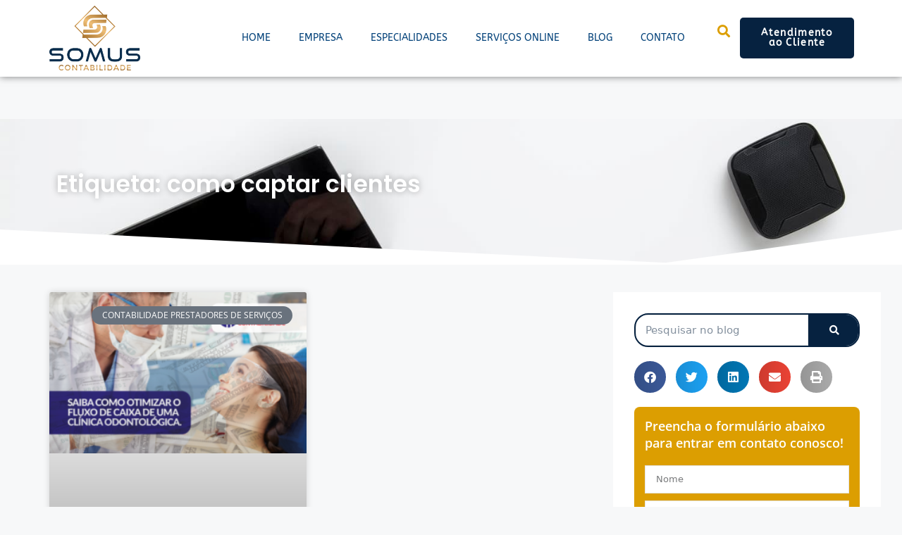

--- FILE ---
content_type: text/html; charset=UTF-8
request_url: https://somuscontabil.com.br/tags/como-captar-clientes/
body_size: 39297
content:
<!DOCTYPE html>
<html lang="pt-BR">
<head><meta charset="UTF-8"><script>if(navigator.userAgent.match(/MSIE|Internet Explorer/i)||navigator.userAgent.match(/Trident\/7\..*?rv:11/i)){var href=document.location.href;if(!href.match(/[?&]nowprocket/)){if(href.indexOf("?")==-1){if(href.indexOf("#")==-1){document.location.href=href+"?nowprocket=1"}else{document.location.href=href.replace("#","?nowprocket=1#")}}else{if(href.indexOf("#")==-1){document.location.href=href+"&nowprocket=1"}else{document.location.href=href.replace("#","&nowprocket=1#")}}}}</script><script>(()=>{class RocketLazyLoadScripts{constructor(){this.v="2.0.4",this.userEvents=["keydown","keyup","mousedown","mouseup","mousemove","mouseover","mouseout","touchmove","touchstart","touchend","touchcancel","wheel","click","dblclick","input"],this.attributeEvents=["onblur","onclick","oncontextmenu","ondblclick","onfocus","onmousedown","onmouseenter","onmouseleave","onmousemove","onmouseout","onmouseover","onmouseup","onmousewheel","onscroll","onsubmit"]}async t(){this.i(),this.o(),/iP(ad|hone)/.test(navigator.userAgent)&&this.h(),this.u(),this.l(this),this.m(),this.k(this),this.p(this),this._(),await Promise.all([this.R(),this.L()]),this.lastBreath=Date.now(),this.S(this),this.P(),this.D(),this.O(),this.M(),await this.C(this.delayedScripts.normal),await this.C(this.delayedScripts.defer),await this.C(this.delayedScripts.async),await this.T(),await this.F(),await this.j(),await this.A(),window.dispatchEvent(new Event("rocket-allScriptsLoaded")),this.everythingLoaded=!0,this.lastTouchEnd&&await new Promise(t=>setTimeout(t,500-Date.now()+this.lastTouchEnd)),this.I(),this.H(),this.U(),this.W()}i(){this.CSPIssue=sessionStorage.getItem("rocketCSPIssue"),document.addEventListener("securitypolicyviolation",t=>{this.CSPIssue||"script-src-elem"!==t.violatedDirective||"data"!==t.blockedURI||(this.CSPIssue=!0,sessionStorage.setItem("rocketCSPIssue",!0))},{isRocket:!0})}o(){window.addEventListener("pageshow",t=>{this.persisted=t.persisted,this.realWindowLoadedFired=!0},{isRocket:!0}),window.addEventListener("pagehide",()=>{this.onFirstUserAction=null},{isRocket:!0})}h(){let t;function e(e){t=e}window.addEventListener("touchstart",e,{isRocket:!0}),window.addEventListener("touchend",function i(o){o.changedTouches[0]&&t.changedTouches[0]&&Math.abs(o.changedTouches[0].pageX-t.changedTouches[0].pageX)<10&&Math.abs(o.changedTouches[0].pageY-t.changedTouches[0].pageY)<10&&o.timeStamp-t.timeStamp<200&&(window.removeEventListener("touchstart",e,{isRocket:!0}),window.removeEventListener("touchend",i,{isRocket:!0}),"INPUT"===o.target.tagName&&"text"===o.target.type||(o.target.dispatchEvent(new TouchEvent("touchend",{target:o.target,bubbles:!0})),o.target.dispatchEvent(new MouseEvent("mouseover",{target:o.target,bubbles:!0})),o.target.dispatchEvent(new PointerEvent("click",{target:o.target,bubbles:!0,cancelable:!0,detail:1,clientX:o.changedTouches[0].clientX,clientY:o.changedTouches[0].clientY})),event.preventDefault()))},{isRocket:!0})}q(t){this.userActionTriggered||("mousemove"!==t.type||this.firstMousemoveIgnored?"keyup"===t.type||"mouseover"===t.type||"mouseout"===t.type||(this.userActionTriggered=!0,this.onFirstUserAction&&this.onFirstUserAction()):this.firstMousemoveIgnored=!0),"click"===t.type&&t.preventDefault(),t.stopPropagation(),t.stopImmediatePropagation(),"touchstart"===this.lastEvent&&"touchend"===t.type&&(this.lastTouchEnd=Date.now()),"click"===t.type&&(this.lastTouchEnd=0),this.lastEvent=t.type,t.composedPath&&t.composedPath()[0].getRootNode()instanceof ShadowRoot&&(t.rocketTarget=t.composedPath()[0]),this.savedUserEvents.push(t)}u(){this.savedUserEvents=[],this.userEventHandler=this.q.bind(this),this.userEvents.forEach(t=>window.addEventListener(t,this.userEventHandler,{passive:!1,isRocket:!0})),document.addEventListener("visibilitychange",this.userEventHandler,{isRocket:!0})}U(){this.userEvents.forEach(t=>window.removeEventListener(t,this.userEventHandler,{passive:!1,isRocket:!0})),document.removeEventListener("visibilitychange",this.userEventHandler,{isRocket:!0}),this.savedUserEvents.forEach(t=>{(t.rocketTarget||t.target).dispatchEvent(new window[t.constructor.name](t.type,t))})}m(){const t="return false",e=Array.from(this.attributeEvents,t=>"data-rocket-"+t),i="["+this.attributeEvents.join("],[")+"]",o="[data-rocket-"+this.attributeEvents.join("],[data-rocket-")+"]",s=(e,i,o)=>{o&&o!==t&&(e.setAttribute("data-rocket-"+i,o),e["rocket"+i]=new Function("event",o),e.setAttribute(i,t))};new MutationObserver(t=>{for(const n of t)"attributes"===n.type&&(n.attributeName.startsWith("data-rocket-")||this.everythingLoaded?n.attributeName.startsWith("data-rocket-")&&this.everythingLoaded&&this.N(n.target,n.attributeName.substring(12)):s(n.target,n.attributeName,n.target.getAttribute(n.attributeName))),"childList"===n.type&&n.addedNodes.forEach(t=>{if(t.nodeType===Node.ELEMENT_NODE)if(this.everythingLoaded)for(const i of[t,...t.querySelectorAll(o)])for(const t of i.getAttributeNames())e.includes(t)&&this.N(i,t.substring(12));else for(const e of[t,...t.querySelectorAll(i)])for(const t of e.getAttributeNames())this.attributeEvents.includes(t)&&s(e,t,e.getAttribute(t))})}).observe(document,{subtree:!0,childList:!0,attributeFilter:[...this.attributeEvents,...e]})}I(){this.attributeEvents.forEach(t=>{document.querySelectorAll("[data-rocket-"+t+"]").forEach(e=>{this.N(e,t)})})}N(t,e){const i=t.getAttribute("data-rocket-"+e);i&&(t.setAttribute(e,i),t.removeAttribute("data-rocket-"+e))}k(t){Object.defineProperty(HTMLElement.prototype,"onclick",{get(){return this.rocketonclick||null},set(e){this.rocketonclick=e,this.setAttribute(t.everythingLoaded?"onclick":"data-rocket-onclick","this.rocketonclick(event)")}})}S(t){function e(e,i){let o=e[i];e[i]=null,Object.defineProperty(e,i,{get:()=>o,set(s){t.everythingLoaded?o=s:e["rocket"+i]=o=s}})}e(document,"onreadystatechange"),e(window,"onload"),e(window,"onpageshow");try{Object.defineProperty(document,"readyState",{get:()=>t.rocketReadyState,set(e){t.rocketReadyState=e},configurable:!0}),document.readyState="loading"}catch(t){console.log("WPRocket DJE readyState conflict, bypassing")}}l(t){this.originalAddEventListener=EventTarget.prototype.addEventListener,this.originalRemoveEventListener=EventTarget.prototype.removeEventListener,this.savedEventListeners=[],EventTarget.prototype.addEventListener=function(e,i,o){o&&o.isRocket||!t.B(e,this)&&!t.userEvents.includes(e)||t.B(e,this)&&!t.userActionTriggered||e.startsWith("rocket-")||t.everythingLoaded?t.originalAddEventListener.call(this,e,i,o):(t.savedEventListeners.push({target:this,remove:!1,type:e,func:i,options:o}),"mouseenter"!==e&&"mouseleave"!==e||t.originalAddEventListener.call(this,e,t.savedUserEvents.push,o))},EventTarget.prototype.removeEventListener=function(e,i,o){o&&o.isRocket||!t.B(e,this)&&!t.userEvents.includes(e)||t.B(e,this)&&!t.userActionTriggered||e.startsWith("rocket-")||t.everythingLoaded?t.originalRemoveEventListener.call(this,e,i,o):t.savedEventListeners.push({target:this,remove:!0,type:e,func:i,options:o})}}J(t,e){this.savedEventListeners=this.savedEventListeners.filter(i=>{let o=i.type,s=i.target||window;return e!==o||t!==s||(this.B(o,s)&&(i.type="rocket-"+o),this.$(i),!1)})}H(){EventTarget.prototype.addEventListener=this.originalAddEventListener,EventTarget.prototype.removeEventListener=this.originalRemoveEventListener,this.savedEventListeners.forEach(t=>this.$(t))}$(t){t.remove?this.originalRemoveEventListener.call(t.target,t.type,t.func,t.options):this.originalAddEventListener.call(t.target,t.type,t.func,t.options)}p(t){let e;function i(e){return t.everythingLoaded?e:e.split(" ").map(t=>"load"===t||t.startsWith("load.")?"rocket-jquery-load":t).join(" ")}function o(o){function s(e){const s=o.fn[e];o.fn[e]=o.fn.init.prototype[e]=function(){return this[0]===window&&t.userActionTriggered&&("string"==typeof arguments[0]||arguments[0]instanceof String?arguments[0]=i(arguments[0]):"object"==typeof arguments[0]&&Object.keys(arguments[0]).forEach(t=>{const e=arguments[0][t];delete arguments[0][t],arguments[0][i(t)]=e})),s.apply(this,arguments),this}}if(o&&o.fn&&!t.allJQueries.includes(o)){const e={DOMContentLoaded:[],"rocket-DOMContentLoaded":[]};for(const t in e)document.addEventListener(t,()=>{e[t].forEach(t=>t())},{isRocket:!0});o.fn.ready=o.fn.init.prototype.ready=function(i){function s(){parseInt(o.fn.jquery)>2?setTimeout(()=>i.bind(document)(o)):i.bind(document)(o)}return"function"==typeof i&&(t.realDomReadyFired?!t.userActionTriggered||t.fauxDomReadyFired?s():e["rocket-DOMContentLoaded"].push(s):e.DOMContentLoaded.push(s)),o([])},s("on"),s("one"),s("off"),t.allJQueries.push(o)}e=o}t.allJQueries=[],o(window.jQuery),Object.defineProperty(window,"jQuery",{get:()=>e,set(t){o(t)}})}P(){const t=new Map;document.write=document.writeln=function(e){const i=document.currentScript,o=document.createRange(),s=i.parentElement;let n=t.get(i);void 0===n&&(n=i.nextSibling,t.set(i,n));const c=document.createDocumentFragment();o.setStart(c,0),c.appendChild(o.createContextualFragment(e)),s.insertBefore(c,n)}}async R(){return new Promise(t=>{this.userActionTriggered?t():this.onFirstUserAction=t})}async L(){return new Promise(t=>{document.addEventListener("DOMContentLoaded",()=>{this.realDomReadyFired=!0,t()},{isRocket:!0})})}async j(){return this.realWindowLoadedFired?Promise.resolve():new Promise(t=>{window.addEventListener("load",t,{isRocket:!0})})}M(){this.pendingScripts=[];this.scriptsMutationObserver=new MutationObserver(t=>{for(const e of t)e.addedNodes.forEach(t=>{"SCRIPT"!==t.tagName||t.noModule||t.isWPRocket||this.pendingScripts.push({script:t,promise:new Promise(e=>{const i=()=>{const i=this.pendingScripts.findIndex(e=>e.script===t);i>=0&&this.pendingScripts.splice(i,1),e()};t.addEventListener("load",i,{isRocket:!0}),t.addEventListener("error",i,{isRocket:!0}),setTimeout(i,1e3)})})})}),this.scriptsMutationObserver.observe(document,{childList:!0,subtree:!0})}async F(){await this.X(),this.pendingScripts.length?(await this.pendingScripts[0].promise,await this.F()):this.scriptsMutationObserver.disconnect()}D(){this.delayedScripts={normal:[],async:[],defer:[]},document.querySelectorAll("script[type$=rocketlazyloadscript]").forEach(t=>{t.hasAttribute("data-rocket-src")?t.hasAttribute("async")&&!1!==t.async?this.delayedScripts.async.push(t):t.hasAttribute("defer")&&!1!==t.defer||"module"===t.getAttribute("data-rocket-type")?this.delayedScripts.defer.push(t):this.delayedScripts.normal.push(t):this.delayedScripts.normal.push(t)})}async _(){await this.L();let t=[];document.querySelectorAll("script[type$=rocketlazyloadscript][data-rocket-src]").forEach(e=>{let i=e.getAttribute("data-rocket-src");if(i&&!i.startsWith("data:")){i.startsWith("//")&&(i=location.protocol+i);try{const o=new URL(i).origin;o!==location.origin&&t.push({src:o,crossOrigin:e.crossOrigin||"module"===e.getAttribute("data-rocket-type")})}catch(t){}}}),t=[...new Map(t.map(t=>[JSON.stringify(t),t])).values()],this.Y(t,"preconnect")}async G(t){if(await this.K(),!0!==t.noModule||!("noModule"in HTMLScriptElement.prototype))return new Promise(e=>{let i;function o(){(i||t).setAttribute("data-rocket-status","executed"),e()}try{if(navigator.userAgent.includes("Firefox/")||""===navigator.vendor||this.CSPIssue)i=document.createElement("script"),[...t.attributes].forEach(t=>{let e=t.nodeName;"type"!==e&&("data-rocket-type"===e&&(e="type"),"data-rocket-src"===e&&(e="src"),i.setAttribute(e,t.nodeValue))}),t.text&&(i.text=t.text),t.nonce&&(i.nonce=t.nonce),i.hasAttribute("src")?(i.addEventListener("load",o,{isRocket:!0}),i.addEventListener("error",()=>{i.setAttribute("data-rocket-status","failed-network"),e()},{isRocket:!0}),setTimeout(()=>{i.isConnected||e()},1)):(i.text=t.text,o()),i.isWPRocket=!0,t.parentNode.replaceChild(i,t);else{const i=t.getAttribute("data-rocket-type"),s=t.getAttribute("data-rocket-src");i?(t.type=i,t.removeAttribute("data-rocket-type")):t.removeAttribute("type"),t.addEventListener("load",o,{isRocket:!0}),t.addEventListener("error",i=>{this.CSPIssue&&i.target.src.startsWith("data:")?(console.log("WPRocket: CSP fallback activated"),t.removeAttribute("src"),this.G(t).then(e)):(t.setAttribute("data-rocket-status","failed-network"),e())},{isRocket:!0}),s?(t.fetchPriority="high",t.removeAttribute("data-rocket-src"),t.src=s):t.src="data:text/javascript;base64,"+window.btoa(unescape(encodeURIComponent(t.text)))}}catch(i){t.setAttribute("data-rocket-status","failed-transform"),e()}});t.setAttribute("data-rocket-status","skipped")}async C(t){const e=t.shift();return e?(e.isConnected&&await this.G(e),this.C(t)):Promise.resolve()}O(){this.Y([...this.delayedScripts.normal,...this.delayedScripts.defer,...this.delayedScripts.async],"preload")}Y(t,e){this.trash=this.trash||[];let i=!0;var o=document.createDocumentFragment();t.forEach(t=>{const s=t.getAttribute&&t.getAttribute("data-rocket-src")||t.src;if(s&&!s.startsWith("data:")){const n=document.createElement("link");n.href=s,n.rel=e,"preconnect"!==e&&(n.as="script",n.fetchPriority=i?"high":"low"),t.getAttribute&&"module"===t.getAttribute("data-rocket-type")&&(n.crossOrigin=!0),t.crossOrigin&&(n.crossOrigin=t.crossOrigin),t.integrity&&(n.integrity=t.integrity),t.nonce&&(n.nonce=t.nonce),o.appendChild(n),this.trash.push(n),i=!1}}),document.head.appendChild(o)}W(){this.trash.forEach(t=>t.remove())}async T(){try{document.readyState="interactive"}catch(t){}this.fauxDomReadyFired=!0;try{await this.K(),this.J(document,"readystatechange"),document.dispatchEvent(new Event("rocket-readystatechange")),await this.K(),document.rocketonreadystatechange&&document.rocketonreadystatechange(),await this.K(),this.J(document,"DOMContentLoaded"),document.dispatchEvent(new Event("rocket-DOMContentLoaded")),await this.K(),this.J(window,"DOMContentLoaded"),window.dispatchEvent(new Event("rocket-DOMContentLoaded"))}catch(t){console.error(t)}}async A(){try{document.readyState="complete"}catch(t){}try{await this.K(),this.J(document,"readystatechange"),document.dispatchEvent(new Event("rocket-readystatechange")),await this.K(),document.rocketonreadystatechange&&document.rocketonreadystatechange(),await this.K(),this.J(window,"load"),window.dispatchEvent(new Event("rocket-load")),await this.K(),window.rocketonload&&window.rocketonload(),await this.K(),this.allJQueries.forEach(t=>t(window).trigger("rocket-jquery-load")),await this.K(),this.J(window,"pageshow");const t=new Event("rocket-pageshow");t.persisted=this.persisted,window.dispatchEvent(t),await this.K(),window.rocketonpageshow&&window.rocketonpageshow({persisted:this.persisted})}catch(t){console.error(t)}}async K(){Date.now()-this.lastBreath>45&&(await this.X(),this.lastBreath=Date.now())}async X(){return document.hidden?new Promise(t=>setTimeout(t)):new Promise(t=>requestAnimationFrame(t))}B(t,e){return e===document&&"readystatechange"===t||(e===document&&"DOMContentLoaded"===t||(e===window&&"DOMContentLoaded"===t||(e===window&&"load"===t||e===window&&"pageshow"===t)))}static run(){(new RocketLazyLoadScripts).t()}}RocketLazyLoadScripts.run()})();</script>
	
	<meta name='robots' content='index, follow, max-image-preview:large, max-snippet:-1, max-video-preview:-1' />
	<style>img:is([sizes="auto" i], [sizes^="auto," i]) { contain-intrinsic-size: 3000px 1500px }</style>
	
            <script data-no-defer="1" data-ezscrex="false" data-cfasync="false" data-pagespeed-no-defer data-cookieconsent="ignore">
                var ctPublicFunctions = {"_ajax_nonce":"6e1d4edc84","_rest_nonce":"0646051506","_ajax_url":"\/wp-admin\/admin-ajax.php","_rest_url":"https:\/\/somuscontabil.com.br\/wp-json\/","data__cookies_type":"none","data__ajax_type":"rest","data__bot_detector_enabled":"1","data__frontend_data_log_enabled":1,"cookiePrefix":"","wprocket_detected":true,"host_url":"somuscontabil.com.br","text__ee_click_to_select":"Click to select the whole data","text__ee_original_email":"The complete one is","text__ee_got_it":"Got it","text__ee_blocked":"Blocked","text__ee_cannot_connect":"Cannot connect","text__ee_cannot_decode":"Can not decode email. Unknown reason","text__ee_email_decoder":"CleanTalk email decoder","text__ee_wait_for_decoding":"The magic is on the way!","text__ee_decoding_process":"Please wait a few seconds while we decode the contact data."}
            </script>
        
            <script data-no-defer="1" data-ezscrex="false" data-cfasync="false" data-pagespeed-no-defer data-cookieconsent="ignore">
                var ctPublic = {"_ajax_nonce":"6e1d4edc84","settings__forms__check_internal":"0","settings__forms__check_external":"0","settings__forms__force_protection":"0","settings__forms__search_test":"1","settings__data__bot_detector_enabled":"1","settings__sfw__anti_crawler":0,"blog_home":"https:\/\/somuscontabil.com.br\/","pixel__setting":"3","pixel__enabled":true,"pixel__url":null,"data__email_check_before_post":"1","data__email_check_exist_post":"1","data__cookies_type":"none","data__key_is_ok":true,"data__visible_fields_required":true,"wl_brandname":"Anti-Spam by CleanTalk","wl_brandname_short":"CleanTalk","ct_checkjs_key":"1456b1dba9539f3215e749916f4705b911ecc68f7de170afbc0418017bd1a9d5","emailEncoderPassKey":"30c373ea935b9d9ba5b56f7390c05e39","bot_detector_forms_excluded":"W10=","advancedCacheExists":true,"varnishCacheExists":false,"wc_ajax_add_to_cart":false}
            </script>
        <meta name="viewport" content="width=device-width, initial-scale=1">
	<!-- This site is optimized with the Yoast SEO plugin v26.6 - https://yoast.com/wordpress/plugins/seo/ -->
	<title>como captar clientes - 1 - Contabilidade em Brasília</title>
	<meta name="description" content="como captar clientes - Somus Contabilidade - 1 - Contabilidade em Brasília" />
	<link rel="canonical" href="https://somuscontabil.com.br/tags/como-captar-clientes/" />
	<meta property="og:locale" content="pt_BR" />
	<meta property="og:type" content="article" />
	<meta property="og:title" content="como captar clientes - 1 - Contabilidade em Brasília" />
	<meta property="og:description" content="como captar clientes - Somus Contabilidade - 1 - Contabilidade em Brasília" />
	<meta property="og:url" content="https://somuscontabil.com.br/tags/como-captar-clientes/" />
	<meta property="og:site_name" content="Contabilidade em Brasília" />
	<meta name="twitter:card" content="summary_large_image" />
	<script type="application/ld+json" class="yoast-schema-graph">{"@context":"https://schema.org","@graph":[{"@type":"CollectionPage","@id":"https://somuscontabil.com.br/tags/como-captar-clientes/","url":"https://somuscontabil.com.br/tags/como-captar-clientes/","name":"como captar clientes - 1 - Contabilidade em Brasília","isPartOf":{"@id":"https://somuscontabil.com.br/#website"},"primaryImageOfPage":{"@id":"https://somuscontabil.com.br/tags/como-captar-clientes/#primaryimage"},"image":{"@id":"https://somuscontabil.com.br/tags/como-captar-clientes/#primaryimage"},"thumbnailUrl":"https://somuscontabil.com.br/wp-content/uploads/2017/07/fluxo-de-caixa-de-uma-clinica-odontologica.png","description":"como captar clientes - Somus Contabilidade - 1 - Contabilidade em Brasília","breadcrumb":{"@id":"https://somuscontabil.com.br/tags/como-captar-clientes/#breadcrumb"},"inLanguage":"pt-BR"},{"@type":"ImageObject","inLanguage":"pt-BR","@id":"https://somuscontabil.com.br/tags/como-captar-clientes/#primaryimage","url":"https://somuscontabil.com.br/wp-content/uploads/2017/07/fluxo-de-caixa-de-uma-clinica-odontologica.png","contentUrl":"https://somuscontabil.com.br/wp-content/uploads/2017/07/fluxo-de-caixa-de-uma-clinica-odontologica.png","width":800,"height":500,"caption":"fluxo de caixa de uma clínica odontológica"},{"@type":"BreadcrumbList","@id":"https://somuscontabil.com.br/tags/como-captar-clientes/#breadcrumb","itemListElement":[{"@type":"ListItem","position":1,"name":"Início","item":"https://somuscontabil.com.br/"},{"@type":"ListItem","position":2,"name":"como captar clientes"}]},{"@type":"WebSite","@id":"https://somuscontabil.com.br/#website","url":"https://somuscontabil.com.br/","name":"Contabilidade em Brasília","description":"Somus Contabilidade","publisher":{"@id":"https://somuscontabil.com.br/#organization"},"potentialAction":[{"@type":"SearchAction","target":{"@type":"EntryPoint","urlTemplate":"https://somuscontabil.com.br/?s={search_term_string}"},"query-input":{"@type":"PropertyValueSpecification","valueRequired":true,"valueName":"search_term_string"}}],"inLanguage":"pt-BR"},{"@type":"Organization","@id":"https://somuscontabil.com.br/#organization","name":"Somus Contabilidade","url":"https://somuscontabil.com.br/","logo":{"@type":"ImageObject","inLanguage":"pt-BR","@id":"https://somuscontabil.com.br/#/schema/logo/image/","url":"http://webapp217364.ip-72-14-187-52.cloudezapp.io/wp-content/uploads/2021/06/somuscontabilidade_logo.png","contentUrl":"http://webapp217364.ip-72-14-187-52.cloudezapp.io/wp-content/uploads/2021/06/somuscontabilidade_logo.png","width":300,"height":300,"caption":"Somus Contabilidade"},"image":{"@id":"https://somuscontabil.com.br/#/schema/logo/image/"}}]}</script>
	<!-- / Yoast SEO plugin. -->


<link rel='dns-prefetch' href='//fd.cleantalk.org' />

<link rel='stylesheet' id='wp-block-library-css' href='https://somuscontabil.com.br/wp-includes/css/dist/block-library/style.min.css' media='all' />
<style id='classic-theme-styles-inline-css'>
/*! This file is auto-generated */
.wp-block-button__link{color:#fff;background-color:#32373c;border-radius:9999px;box-shadow:none;text-decoration:none;padding:calc(.667em + 2px) calc(1.333em + 2px);font-size:1.125em}.wp-block-file__button{background:#32373c;color:#fff;text-decoration:none}
</style>
<link rel='stylesheet' id='wp-components-css' href='https://somuscontabil.com.br/wp-includes/css/dist/components/style.min.css' media='all' />
<link rel='stylesheet' id='wp-preferences-css' href='https://somuscontabil.com.br/wp-includes/css/dist/preferences/style.min.css' media='all' />
<link rel='stylesheet' id='wp-block-editor-css' href='https://somuscontabil.com.br/wp-includes/css/dist/block-editor/style.min.css' media='all' />
<link data-minify="1" rel='stylesheet' id='popup-maker-block-library-style-css' href='https://somuscontabil.com.br/wp-content/cache/min/1/wp-content/plugins/popup-maker/dist/packages/block-library-style.css?ver=1766026498' media='all' />
<style id='global-styles-inline-css'>
:root{--wp--preset--aspect-ratio--square: 1;--wp--preset--aspect-ratio--4-3: 4/3;--wp--preset--aspect-ratio--3-4: 3/4;--wp--preset--aspect-ratio--3-2: 3/2;--wp--preset--aspect-ratio--2-3: 2/3;--wp--preset--aspect-ratio--16-9: 16/9;--wp--preset--aspect-ratio--9-16: 9/16;--wp--preset--color--black: #000000;--wp--preset--color--cyan-bluish-gray: #abb8c3;--wp--preset--color--white: #ffffff;--wp--preset--color--pale-pink: #f78da7;--wp--preset--color--vivid-red: #cf2e2e;--wp--preset--color--luminous-vivid-orange: #ff6900;--wp--preset--color--luminous-vivid-amber: #fcb900;--wp--preset--color--light-green-cyan: #7bdcb5;--wp--preset--color--vivid-green-cyan: #00d084;--wp--preset--color--pale-cyan-blue: #8ed1fc;--wp--preset--color--vivid-cyan-blue: #0693e3;--wp--preset--color--vivid-purple: #9b51e0;--wp--preset--color--contrast: var(--contrast);--wp--preset--color--contrast-2: var(--contrast-2);--wp--preset--color--contrast-3: var(--contrast-3);--wp--preset--color--base: var(--base);--wp--preset--color--base-2: var(--base-2);--wp--preset--color--base-3: var(--base-3);--wp--preset--color--accent: var(--accent);--wp--preset--gradient--vivid-cyan-blue-to-vivid-purple: linear-gradient(135deg,rgba(6,147,227,1) 0%,rgb(155,81,224) 100%);--wp--preset--gradient--light-green-cyan-to-vivid-green-cyan: linear-gradient(135deg,rgb(122,220,180) 0%,rgb(0,208,130) 100%);--wp--preset--gradient--luminous-vivid-amber-to-luminous-vivid-orange: linear-gradient(135deg,rgba(252,185,0,1) 0%,rgba(255,105,0,1) 100%);--wp--preset--gradient--luminous-vivid-orange-to-vivid-red: linear-gradient(135deg,rgba(255,105,0,1) 0%,rgb(207,46,46) 100%);--wp--preset--gradient--very-light-gray-to-cyan-bluish-gray: linear-gradient(135deg,rgb(238,238,238) 0%,rgb(169,184,195) 100%);--wp--preset--gradient--cool-to-warm-spectrum: linear-gradient(135deg,rgb(74,234,220) 0%,rgb(151,120,209) 20%,rgb(207,42,186) 40%,rgb(238,44,130) 60%,rgb(251,105,98) 80%,rgb(254,248,76) 100%);--wp--preset--gradient--blush-light-purple: linear-gradient(135deg,rgb(255,206,236) 0%,rgb(152,150,240) 100%);--wp--preset--gradient--blush-bordeaux: linear-gradient(135deg,rgb(254,205,165) 0%,rgb(254,45,45) 50%,rgb(107,0,62) 100%);--wp--preset--gradient--luminous-dusk: linear-gradient(135deg,rgb(255,203,112) 0%,rgb(199,81,192) 50%,rgb(65,88,208) 100%);--wp--preset--gradient--pale-ocean: linear-gradient(135deg,rgb(255,245,203) 0%,rgb(182,227,212) 50%,rgb(51,167,181) 100%);--wp--preset--gradient--electric-grass: linear-gradient(135deg,rgb(202,248,128) 0%,rgb(113,206,126) 100%);--wp--preset--gradient--midnight: linear-gradient(135deg,rgb(2,3,129) 0%,rgb(40,116,252) 100%);--wp--preset--font-size--small: 13px;--wp--preset--font-size--medium: 20px;--wp--preset--font-size--large: 36px;--wp--preset--font-size--x-large: 42px;--wp--preset--spacing--20: 0.44rem;--wp--preset--spacing--30: 0.67rem;--wp--preset--spacing--40: 1rem;--wp--preset--spacing--50: 1.5rem;--wp--preset--spacing--60: 2.25rem;--wp--preset--spacing--70: 3.38rem;--wp--preset--spacing--80: 5.06rem;--wp--preset--shadow--natural: 6px 6px 9px rgba(0, 0, 0, 0.2);--wp--preset--shadow--deep: 12px 12px 50px rgba(0, 0, 0, 0.4);--wp--preset--shadow--sharp: 6px 6px 0px rgba(0, 0, 0, 0.2);--wp--preset--shadow--outlined: 6px 6px 0px -3px rgba(255, 255, 255, 1), 6px 6px rgba(0, 0, 0, 1);--wp--preset--shadow--crisp: 6px 6px 0px rgba(0, 0, 0, 1);}:where(.is-layout-flex){gap: 0.5em;}:where(.is-layout-grid){gap: 0.5em;}body .is-layout-flex{display: flex;}.is-layout-flex{flex-wrap: wrap;align-items: center;}.is-layout-flex > :is(*, div){margin: 0;}body .is-layout-grid{display: grid;}.is-layout-grid > :is(*, div){margin: 0;}:where(.wp-block-columns.is-layout-flex){gap: 2em;}:where(.wp-block-columns.is-layout-grid){gap: 2em;}:where(.wp-block-post-template.is-layout-flex){gap: 1.25em;}:where(.wp-block-post-template.is-layout-grid){gap: 1.25em;}.has-black-color{color: var(--wp--preset--color--black) !important;}.has-cyan-bluish-gray-color{color: var(--wp--preset--color--cyan-bluish-gray) !important;}.has-white-color{color: var(--wp--preset--color--white) !important;}.has-pale-pink-color{color: var(--wp--preset--color--pale-pink) !important;}.has-vivid-red-color{color: var(--wp--preset--color--vivid-red) !important;}.has-luminous-vivid-orange-color{color: var(--wp--preset--color--luminous-vivid-orange) !important;}.has-luminous-vivid-amber-color{color: var(--wp--preset--color--luminous-vivid-amber) !important;}.has-light-green-cyan-color{color: var(--wp--preset--color--light-green-cyan) !important;}.has-vivid-green-cyan-color{color: var(--wp--preset--color--vivid-green-cyan) !important;}.has-pale-cyan-blue-color{color: var(--wp--preset--color--pale-cyan-blue) !important;}.has-vivid-cyan-blue-color{color: var(--wp--preset--color--vivid-cyan-blue) !important;}.has-vivid-purple-color{color: var(--wp--preset--color--vivid-purple) !important;}.has-black-background-color{background-color: var(--wp--preset--color--black) !important;}.has-cyan-bluish-gray-background-color{background-color: var(--wp--preset--color--cyan-bluish-gray) !important;}.has-white-background-color{background-color: var(--wp--preset--color--white) !important;}.has-pale-pink-background-color{background-color: var(--wp--preset--color--pale-pink) !important;}.has-vivid-red-background-color{background-color: var(--wp--preset--color--vivid-red) !important;}.has-luminous-vivid-orange-background-color{background-color: var(--wp--preset--color--luminous-vivid-orange) !important;}.has-luminous-vivid-amber-background-color{background-color: var(--wp--preset--color--luminous-vivid-amber) !important;}.has-light-green-cyan-background-color{background-color: var(--wp--preset--color--light-green-cyan) !important;}.has-vivid-green-cyan-background-color{background-color: var(--wp--preset--color--vivid-green-cyan) !important;}.has-pale-cyan-blue-background-color{background-color: var(--wp--preset--color--pale-cyan-blue) !important;}.has-vivid-cyan-blue-background-color{background-color: var(--wp--preset--color--vivid-cyan-blue) !important;}.has-vivid-purple-background-color{background-color: var(--wp--preset--color--vivid-purple) !important;}.has-black-border-color{border-color: var(--wp--preset--color--black) !important;}.has-cyan-bluish-gray-border-color{border-color: var(--wp--preset--color--cyan-bluish-gray) !important;}.has-white-border-color{border-color: var(--wp--preset--color--white) !important;}.has-pale-pink-border-color{border-color: var(--wp--preset--color--pale-pink) !important;}.has-vivid-red-border-color{border-color: var(--wp--preset--color--vivid-red) !important;}.has-luminous-vivid-orange-border-color{border-color: var(--wp--preset--color--luminous-vivid-orange) !important;}.has-luminous-vivid-amber-border-color{border-color: var(--wp--preset--color--luminous-vivid-amber) !important;}.has-light-green-cyan-border-color{border-color: var(--wp--preset--color--light-green-cyan) !important;}.has-vivid-green-cyan-border-color{border-color: var(--wp--preset--color--vivid-green-cyan) !important;}.has-pale-cyan-blue-border-color{border-color: var(--wp--preset--color--pale-cyan-blue) !important;}.has-vivid-cyan-blue-border-color{border-color: var(--wp--preset--color--vivid-cyan-blue) !important;}.has-vivid-purple-border-color{border-color: var(--wp--preset--color--vivid-purple) !important;}.has-vivid-cyan-blue-to-vivid-purple-gradient-background{background: var(--wp--preset--gradient--vivid-cyan-blue-to-vivid-purple) !important;}.has-light-green-cyan-to-vivid-green-cyan-gradient-background{background: var(--wp--preset--gradient--light-green-cyan-to-vivid-green-cyan) !important;}.has-luminous-vivid-amber-to-luminous-vivid-orange-gradient-background{background: var(--wp--preset--gradient--luminous-vivid-amber-to-luminous-vivid-orange) !important;}.has-luminous-vivid-orange-to-vivid-red-gradient-background{background: var(--wp--preset--gradient--luminous-vivid-orange-to-vivid-red) !important;}.has-very-light-gray-to-cyan-bluish-gray-gradient-background{background: var(--wp--preset--gradient--very-light-gray-to-cyan-bluish-gray) !important;}.has-cool-to-warm-spectrum-gradient-background{background: var(--wp--preset--gradient--cool-to-warm-spectrum) !important;}.has-blush-light-purple-gradient-background{background: var(--wp--preset--gradient--blush-light-purple) !important;}.has-blush-bordeaux-gradient-background{background: var(--wp--preset--gradient--blush-bordeaux) !important;}.has-luminous-dusk-gradient-background{background: var(--wp--preset--gradient--luminous-dusk) !important;}.has-pale-ocean-gradient-background{background: var(--wp--preset--gradient--pale-ocean) !important;}.has-electric-grass-gradient-background{background: var(--wp--preset--gradient--electric-grass) !important;}.has-midnight-gradient-background{background: var(--wp--preset--gradient--midnight) !important;}.has-small-font-size{font-size: var(--wp--preset--font-size--small) !important;}.has-medium-font-size{font-size: var(--wp--preset--font-size--medium) !important;}.has-large-font-size{font-size: var(--wp--preset--font-size--large) !important;}.has-x-large-font-size{font-size: var(--wp--preset--font-size--x-large) !important;}
:where(.wp-block-post-template.is-layout-flex){gap: 1.25em;}:where(.wp-block-post-template.is-layout-grid){gap: 1.25em;}
:where(.wp-block-columns.is-layout-flex){gap: 2em;}:where(.wp-block-columns.is-layout-grid){gap: 2em;}
:root :where(.wp-block-pullquote){font-size: 1.5em;line-height: 1.6;}
</style>
<link rel='stylesheet' id='kk-star-ratings-css' href='https://somuscontabil.com.br/wp-content/plugins/kk-star-ratings/src/core/public/css/kk-star-ratings.min.css' media='all' />
<link rel='stylesheet' id='cleantalk-public-css-css' href='https://somuscontabil.com.br/wp-content/plugins/cleantalk-spam-protect/css/cleantalk-public.min.css' media='all' />
<link rel='stylesheet' id='cleantalk-email-decoder-css-css' href='https://somuscontabil.com.br/wp-content/plugins/cleantalk-spam-protect/css/cleantalk-email-decoder.min.css' media='all' />
<link rel='stylesheet' id='cookie-notice-front-css' href='https://somuscontabil.com.br/wp-content/plugins/cookie-notice/css/front.min.css' media='all' />
<link data-minify="1" rel='stylesheet' id='dpg-seo-css' href='https://somuscontabil.com.br/wp-content/cache/min/1/wp-content/plugins/dpg-seo/public/css/dpg-seo-public.css?ver=1766026498' media='all' />
<link rel='stylesheet' id='generate-style-css' href='https://somuscontabil.com.br/wp-content/themes/generatepress/assets/css/main.min.css' media='all' />
<style id='generate-style-inline-css'>
body{background-color:var(--base-2);color:var(--contrast);}a{color:var(--accent);}a{text-decoration:underline;}.entry-title a, .site-branding a, a.button, .wp-block-button__link, .main-navigation a{text-decoration:none;}a:hover, a:focus, a:active{color:var(--contrast);}.wp-block-group__inner-container{max-width:1200px;margin-left:auto;margin-right:auto;}:root{--contrast:#222222;--contrast-2:#575760;--contrast-3:#b2b2be;--base:#f0f0f0;--base-2:#f7f8f9;--base-3:#ffffff;--accent:#1e73be;}:root .has-contrast-color{color:var(--contrast);}:root .has-contrast-background-color{background-color:var(--contrast);}:root .has-contrast-2-color{color:var(--contrast-2);}:root .has-contrast-2-background-color{background-color:var(--contrast-2);}:root .has-contrast-3-color{color:var(--contrast-3);}:root .has-contrast-3-background-color{background-color:var(--contrast-3);}:root .has-base-color{color:var(--base);}:root .has-base-background-color{background-color:var(--base);}:root .has-base-2-color{color:var(--base-2);}:root .has-base-2-background-color{background-color:var(--base-2);}:root .has-base-3-color{color:var(--base-3);}:root .has-base-3-background-color{background-color:var(--base-3);}:root .has-accent-color{color:var(--accent);}:root .has-accent-background-color{background-color:var(--accent);}.top-bar{background-color:#636363;color:#ffffff;}.top-bar a{color:#ffffff;}.top-bar a:hover{color:#303030;}.site-header{background-color:var(--base-3);}.main-title a,.main-title a:hover{color:var(--contrast);}.site-description{color:var(--contrast-2);}.mobile-menu-control-wrapper .menu-toggle,.mobile-menu-control-wrapper .menu-toggle:hover,.mobile-menu-control-wrapper .menu-toggle:focus,.has-inline-mobile-toggle #site-navigation.toggled{background-color:rgba(0, 0, 0, 0.02);}.main-navigation,.main-navigation ul ul{background-color:var(--base-3);}.main-navigation .main-nav ul li a, .main-navigation .menu-toggle, .main-navigation .menu-bar-items{color:var(--contrast);}.main-navigation .main-nav ul li:not([class*="current-menu-"]):hover > a, .main-navigation .main-nav ul li:not([class*="current-menu-"]):focus > a, .main-navigation .main-nav ul li.sfHover:not([class*="current-menu-"]) > a, .main-navigation .menu-bar-item:hover > a, .main-navigation .menu-bar-item.sfHover > a{color:var(--accent);}button.menu-toggle:hover,button.menu-toggle:focus{color:var(--contrast);}.main-navigation .main-nav ul li[class*="current-menu-"] > a{color:var(--accent);}.navigation-search input[type="search"],.navigation-search input[type="search"]:active, .navigation-search input[type="search"]:focus, .main-navigation .main-nav ul li.search-item.active > a, .main-navigation .menu-bar-items .search-item.active > a{color:var(--accent);}.main-navigation ul ul{background-color:var(--base);}.separate-containers .inside-article, .separate-containers .comments-area, .separate-containers .page-header, .one-container .container, .separate-containers .paging-navigation, .inside-page-header{background-color:var(--base-3);}.entry-title a{color:var(--contrast);}.entry-title a:hover{color:var(--contrast-2);}.entry-meta{color:var(--contrast-2);}.sidebar .widget{background-color:var(--base-3);}.footer-widgets{background-color:var(--base-3);}.site-info{background-color:var(--base-3);}input[type="text"],input[type="email"],input[type="url"],input[type="password"],input[type="search"],input[type="tel"],input[type="number"],textarea,select{color:var(--contrast);background-color:var(--base-2);border-color:var(--base);}input[type="text"]:focus,input[type="email"]:focus,input[type="url"]:focus,input[type="password"]:focus,input[type="search"]:focus,input[type="tel"]:focus,input[type="number"]:focus,textarea:focus,select:focus{color:var(--contrast);background-color:var(--base-2);border-color:var(--contrast-3);}button,html input[type="button"],input[type="reset"],input[type="submit"],a.button,a.wp-block-button__link:not(.has-background){color:#ffffff;background-color:#55555e;}button:hover,html input[type="button"]:hover,input[type="reset"]:hover,input[type="submit"]:hover,a.button:hover,button:focus,html input[type="button"]:focus,input[type="reset"]:focus,input[type="submit"]:focus,a.button:focus,a.wp-block-button__link:not(.has-background):active,a.wp-block-button__link:not(.has-background):focus,a.wp-block-button__link:not(.has-background):hover{color:#ffffff;background-color:#3f4047;}a.generate-back-to-top{background-color:rgba( 0,0,0,0.4 );color:#ffffff;}a.generate-back-to-top:hover,a.generate-back-to-top:focus{background-color:rgba( 0,0,0,0.6 );color:#ffffff;}:root{--gp-search-modal-bg-color:var(--base-3);--gp-search-modal-text-color:var(--contrast);--gp-search-modal-overlay-bg-color:rgba(0,0,0,0.2);}@media (max-width:768px){.main-navigation .menu-bar-item:hover > a, .main-navigation .menu-bar-item.sfHover > a{background:none;color:var(--contrast);}}.nav-below-header .main-navigation .inside-navigation.grid-container, .nav-above-header .main-navigation .inside-navigation.grid-container{padding:0px 20px 0px 20px;}.site-main .wp-block-group__inner-container{padding:40px;}.separate-containers .paging-navigation{padding-top:20px;padding-bottom:20px;}.entry-content .alignwide, body:not(.no-sidebar) .entry-content .alignfull{margin-left:-40px;width:calc(100% + 80px);max-width:calc(100% + 80px);}.rtl .menu-item-has-children .dropdown-menu-toggle{padding-left:20px;}.rtl .main-navigation .main-nav ul li.menu-item-has-children > a{padding-right:20px;}@media (max-width:768px){.separate-containers .inside-article, .separate-containers .comments-area, .separate-containers .page-header, .separate-containers .paging-navigation, .one-container .site-content, .inside-page-header{padding:30px;}.site-main .wp-block-group__inner-container{padding:30px;}.inside-top-bar{padding-right:30px;padding-left:30px;}.inside-header{padding-right:30px;padding-left:30px;}.widget-area .widget{padding-top:30px;padding-right:30px;padding-bottom:30px;padding-left:30px;}.footer-widgets-container{padding-top:30px;padding-right:30px;padding-bottom:30px;padding-left:30px;}.inside-site-info{padding-right:30px;padding-left:30px;}.entry-content .alignwide, body:not(.no-sidebar) .entry-content .alignfull{margin-left:-30px;width:calc(100% + 60px);max-width:calc(100% + 60px);}.one-container .site-main .paging-navigation{margin-bottom:20px;}}/* End cached CSS */.is-right-sidebar{width:30%;}.is-left-sidebar{width:30%;}.site-content .content-area{width:100%;}@media (max-width:768px){.main-navigation .menu-toggle,.sidebar-nav-mobile:not(#sticky-placeholder){display:block;}.main-navigation ul,.gen-sidebar-nav,.main-navigation:not(.slideout-navigation):not(.toggled) .main-nav > ul,.has-inline-mobile-toggle #site-navigation .inside-navigation > *:not(.navigation-search):not(.main-nav){display:none;}.nav-align-right .inside-navigation,.nav-align-center .inside-navigation{justify-content:space-between;}.has-inline-mobile-toggle .mobile-menu-control-wrapper{display:flex;flex-wrap:wrap;}.has-inline-mobile-toggle .inside-header{flex-direction:row;text-align:left;flex-wrap:wrap;}.has-inline-mobile-toggle .header-widget,.has-inline-mobile-toggle #site-navigation{flex-basis:100%;}.nav-float-left .has-inline-mobile-toggle #site-navigation{order:10;}}
.elementor-template-full-width .site-content{display:block;}
.dynamic-author-image-rounded{border-radius:100%;}.dynamic-featured-image, .dynamic-author-image{vertical-align:middle;}.one-container.blog .dynamic-content-template:not(:last-child), .one-container.archive .dynamic-content-template:not(:last-child){padding-bottom:0px;}.dynamic-entry-excerpt > p:last-child{margin-bottom:0px;}
</style>
<link rel='stylesheet' id='elementor-frontend-css' href='https://somuscontabil.com.br/wp-content/plugins/elementor/assets/css/frontend.min.css' media='all' />
<link rel='stylesheet' id='widget-nav-menu-css' href='https://somuscontabil.com.br/wp-content/plugins/elementor-pro/assets/css/widget-nav-menu.min.css' media='all' />
<link rel='stylesheet' id='widget-image-css' href='https://somuscontabil.com.br/wp-content/plugins/elementor/assets/css/widget-image.min.css' media='all' />
<link rel='stylesheet' id='e-sticky-css' href='https://somuscontabil.com.br/wp-content/plugins/elementor-pro/assets/css/modules/sticky.min.css' media='all' />
<link rel='stylesheet' id='e-animation-grow-css' href='https://somuscontabil.com.br/wp-content/plugins/elementor/assets/lib/animations/styles/e-animation-grow.min.css' media='all' />
<link rel='stylesheet' id='widget-social-icons-css' href='https://somuscontabil.com.br/wp-content/plugins/elementor/assets/css/widget-social-icons.min.css' media='all' />
<link rel='stylesheet' id='e-apple-webkit-css' href='https://somuscontabil.com.br/wp-content/plugins/elementor/assets/css/conditionals/apple-webkit.min.css' media='all' />
<link rel='stylesheet' id='widget-heading-css' href='https://somuscontabil.com.br/wp-content/plugins/elementor/assets/css/widget-heading.min.css' media='all' />
<link rel='stylesheet' id='widget-icon-list-css' href='https://somuscontabil.com.br/wp-content/plugins/elementor/assets/css/widget-icon-list.min.css' media='all' />
<link rel='stylesheet' id='e-shapes-css' href='https://somuscontabil.com.br/wp-content/plugins/elementor/assets/css/conditionals/shapes.min.css' media='all' />
<link rel='stylesheet' id='widget-spacer-css' href='https://somuscontabil.com.br/wp-content/plugins/elementor/assets/css/widget-spacer.min.css' media='all' />
<link rel='stylesheet' id='widget-posts-css' href='https://somuscontabil.com.br/wp-content/plugins/elementor-pro/assets/css/widget-posts.min.css' media='all' />
<link rel='stylesheet' id='widget-search-form-css' href='https://somuscontabil.com.br/wp-content/plugins/elementor-pro/assets/css/widget-search-form.min.css' media='all' />
<link rel='stylesheet' id='elementor-icons-shared-0-css' href='https://somuscontabil.com.br/wp-content/plugins/elementor/assets/lib/font-awesome/css/fontawesome.min.css' media='all' />
<link data-minify="1" rel='stylesheet' id='elementor-icons-fa-solid-css' href='https://somuscontabil.com.br/wp-content/cache/min/1/wp-content/plugins/elementor/assets/lib/font-awesome/css/solid.min.css?ver=1766026498' media='all' />
<link rel='stylesheet' id='widget-share-buttons-css' href='https://somuscontabil.com.br/wp-content/plugins/elementor-pro/assets/css/widget-share-buttons.min.css' media='all' />
<link data-minify="1" rel='stylesheet' id='elementor-icons-fa-brands-css' href='https://somuscontabil.com.br/wp-content/cache/min/1/wp-content/plugins/elementor/assets/lib/font-awesome/css/brands.min.css?ver=1766026498' media='all' />
<link rel='stylesheet' id='widget-form-css' href='https://somuscontabil.com.br/wp-content/plugins/elementor-pro/assets/css/widget-form.min.css' media='all' />
<link data-minify="1" rel='stylesheet' id='swiper-css' href='https://somuscontabil.com.br/wp-content/cache/min/1/wp-content/plugins/elementor/assets/lib/swiper/v8/css/swiper.min.css?ver=1766026498' media='all' />
<link rel='stylesheet' id='e-swiper-css' href='https://somuscontabil.com.br/wp-content/plugins/elementor/assets/css/conditionals/e-swiper.min.css' media='all' />
<link data-minify="1" rel='stylesheet' id='elementor-icons-css' href='https://somuscontabil.com.br/wp-content/cache/min/1/wp-content/plugins/elementor/assets/lib/eicons/css/elementor-icons.min.css?ver=1766026498' media='all' />
<link rel='stylesheet' id='elementor-post-658-css' href='https://somuscontabil.com.br/wp-content/uploads/elementor/css/post-658.css' media='all' />
<link data-minify="1" rel='stylesheet' id='jet-blog-css' href='https://somuscontabil.com.br/wp-content/cache/min/1/wp-content/plugins/jet-blog/assets/css/jet-blog.css?ver=1766026498' media='all' />
<link data-minify="1" rel='stylesheet' id='she-header-style-css' href='https://somuscontabil.com.br/wp-content/cache/min/1/wp-content/plugins/sticky-header-effects-for-elementor/assets/css/she-header-style.css?ver=1766026498' media='all' />
<link rel='stylesheet' id='elementor-post-39-css' href='https://somuscontabil.com.br/wp-content/uploads/elementor/css/post-39.css' media='all' />
<link rel='stylesheet' id='elementor-post-52-css' href='https://somuscontabil.com.br/wp-content/uploads/elementor/css/post-52.css' media='all' />
<link rel='stylesheet' id='elementor-post-153-css' href='https://somuscontabil.com.br/wp-content/uploads/elementor/css/post-153.css' media='all' />
<link data-minify="1" rel='stylesheet' id='elementor-gf-local-roboto-css' href='https://somuscontabil.com.br/wp-content/cache/min/1/wp-content/uploads/elementor/google-fonts/css/roboto.css?ver=1766026498' media='all' />
<link data-minify="1" rel='stylesheet' id='elementor-gf-local-robotoslab-css' href='https://somuscontabil.com.br/wp-content/cache/min/1/wp-content/uploads/elementor/google-fonts/css/robotoslab.css?ver=1766026498' media='all' />
<link data-minify="1" rel='stylesheet' id='elementor-gf-local-opensans-css' href='https://somuscontabil.com.br/wp-content/cache/min/1/wp-content/uploads/elementor/google-fonts/css/opensans.css?ver=1766026498' media='all' />
<link data-minify="1" rel='stylesheet' id='elementor-gf-local-montserrat-css' href='https://somuscontabil.com.br/wp-content/cache/min/1/wp-content/uploads/elementor/google-fonts/css/montserrat.css?ver=1766026498' media='all' />
<link data-minify="1" rel='stylesheet' id='elementor-gf-local-abeezee-css' href='https://somuscontabil.com.br/wp-content/cache/min/1/wp-content/uploads/elementor/google-fonts/css/abeezee.css?ver=1766026498' media='all' />
<link data-minify="1" rel='stylesheet' id='elementor-gf-local-poppins-css' href='https://somuscontabil.com.br/wp-content/cache/min/1/wp-content/uploads/elementor/google-fonts/css/poppins.css?ver=1766026498' media='all' />
<script src="https://somuscontabil.com.br/wp-content/plugins/cleantalk-spam-protect/js/apbct-public-bundle.min.js" id="apbct-public-bundle.min-js-js" data-rocket-defer defer></script>
<script type="rocketlazyloadscript" data-minify="1" data-rocket-src="https://somuscontabil.com.br/wp-content/cache/min/1/ct-bot-detector-wrapper.js?ver=1746721246" id="ct_bot_detector-js" defer data-wp-strategy="defer"></script>
<script type="rocketlazyloadscript" id="cookie-notice-front-js-before">
var cnArgs = {"ajaxUrl":"https:\/\/somuscontabil.com.br\/wp-admin\/admin-ajax.php","nonce":"1b83750210","hideEffect":"fade","position":"bottom","onScroll":false,"onScrollOffset":100,"onClick":false,"cookieName":"cookie_notice_accepted","cookieTime":2592000,"cookieTimeRejected":2592000,"globalCookie":false,"redirection":false,"cache":true,"revokeCookies":false,"revokeCookiesOpt":"automatic"};
</script>
<script type="rocketlazyloadscript" data-rocket-src="https://somuscontabil.com.br/wp-content/plugins/cookie-notice/js/front.min.js" id="cookie-notice-front-js" data-rocket-defer defer></script>
<script type="rocketlazyloadscript" data-rocket-src="https://somuscontabil.com.br/wp-includes/js/jquery/jquery.min.js" id="jquery-core-js" data-rocket-defer defer></script>
<script type="rocketlazyloadscript" data-rocket-src="https://somuscontabil.com.br/wp-includes/js/jquery/jquery-migrate.min.js" id="jquery-migrate-js" data-rocket-defer defer></script>
<script type="rocketlazyloadscript" data-minify="1" data-rocket-src="https://somuscontabil.com.br/wp-content/cache/min/1/wp-content/plugins/dpg-seo/public/js/dpg-seo-public.js?ver=1746721246" id="dpg-seo-js" data-rocket-defer defer></script>
<script type="rocketlazyloadscript" data-minify="1" data-rocket-src="https://somuscontabil.com.br/wp-content/cache/min/1/wp-content/plugins/stop-user-enumeration/frontend/js/frontend.js?ver=1746721246" id="stop-user-enumeration-js" defer data-wp-strategy="defer"></script>
<script type="rocketlazyloadscript" data-minify="1" data-rocket-src="https://somuscontabil.com.br/wp-content/cache/min/1/wp-content/plugins/sticky-header-effects-for-elementor/assets/js/she-header.js?ver=1746721246" id="she-header-js" data-rocket-defer defer></script>
<link rel="https://api.w.org/" href="https://somuscontabil.com.br/wp-json/" /><link rel="alternate" title="JSON" type="application/json" href="https://somuscontabil.com.br/wp-json/wp/v2/tags/445" /><script type="rocketlazyloadscript" data-rocket-type="text/javascript">var ajaxurl = "https://somuscontabil.com.br/wp-admin/admin-ajax.php";</script>  <meta name="referrer" content="always">
  <meta name="HandheldFriendly" content="True" />
  <meta name="MobileOptimized" content="320" />
  <meta name="mobile-web-app-capable" content="yes" />
  <meta name="apple-mobile-web-app-capable" content="yes" />
  <meta http-equiv="Accept-CH" content="Device-Memory">

  <meta name="google-site-verification" content="XuFBbVdFV-WCDCI70D1dDjdZAnc5aa2LUZwGEWMfySQ" />
  <meta class="theme-color" name="theme-color" content="">
  <meta class="theme-color" name="msapplication-navbutton-color" content="">
  <meta class="theme-color" name="apple-mobile-web-app-status-bar-style" content="">
  
  <meta property="og:type" content="business.business" />
  <meta property="og:locale" content="pt_BR" />
  <!-- <meta property="og:image" content="" />
  <meta property="og:site_name" content="Base LP" /> -->

  <meta property="business:contact_data:website" content="https://somuscontabil.com.br" />
  <meta property="business:contact_data:phone_number" content="+55(61) 8271-1144" />
  <meta property="business:contact_data:fax_number" content="+55(61) 3041-4476" />
  <meta property="business:contact_data:street_address" content="SRTVS Quadra 701 Ed. Palácio do Rádio II Sala 704 – Asa Sul" />
  <meta property="business:contact_data:locality" content="Brasília" />
  <meta property="business:contact_data:region" content="DF" />
  <meta property="business:contact_data:postal_code" content="70340-902" />
  <meta property="business:contact_data:country_name" content="BR" />
  <meta name="geo.placename" content=", " />
  <meta name="geo.position" content="-15.798236,-47.893099" />
  <meta name="geo.region" content="pt-BR" />
		
  <meta property="place:location:latitude" content="-15.798236" />
  <meta property="place:location:longitude" content="-47.893099" />
  <meta name="copyright"content="Somus Contabilidade">
  <meta name="format-detection" content="telephone=no">

  <!-- <meta name="twitter:card" content="summary" />
  <meta name="twitter:image" content="" />
  <meta name="twitter:title" content="" />
  <meta name="twitter:description" content="" /> -->

  <!-- <link rel="shortcut icon" type="image/png" href="" /> -->

  <meta name="generator" content="Orgulhosamente criado e desenvolvido pelo Grupo DPG, empresa especialista em Marketing Digital Contábil" />
  <meta name="designer" content="Grupo DPG">
  <meta name="application-name" content="Grupo DPG, empresa especialista em Marketing Digital Contábil"/>

	<script type="application/ld+json">
		{
			"@context": "http://schema.org/",
			"@type": "LocalBusiness",
			"priceRange": "1000000",
			"name": "Somus Contabilidade",
			"url": "https://somuscontabil.com.br",
			"address": {
				"@type": "PostalAddress",
			
				"streetAddress": "SRTVS Quadra 701 Ed. Palácio do Rádio II Sala 704 – Asa Sul",
				"addressLocality": "Brasília",
				"addressRegion": "DF",
				"postalCode": "70340-902",
				"addressCountry": "BR"
			},
			"telephone": "+55(61) 8271-1144",
			"contactPoint": {
				"@type": "ContactPoint",
				"url": "",				
				"email": "capital@capitalcontabilidade.com",
				"contactType": "customer service"
			},			
			"image": "http://webapp217364.ip-72-14-187-52.cloudezapp.io/wp-content/uploads/2021/06/somuscontabilidade_logo.png",
			"logo": "http://webapp217364.ip-72-14-187-52.cloudezapp.io/wp-content/uploads/2021/06/somuscontabilidade_logo.png"
		}
	</script>

  
		<!-- Google Tag Manager -->
	<script type="rocketlazyloadscript">(function(w,d,s,l,i){w[l]=w[l]||[];w[l].push({'gtm.start':
	new Date().getTime(),event:'gtm.js'});var f=d.getElementsByTagName(s)[0],
	j=d.createElement(s),dl=l!='dataLayer'?'&l='+l:'';j.async=true;j.src=
	'https://www.googletagmanager.com/gtm.js?id='+i+dl;f.parentNode.insertBefore(j,f);
	})(window,document,'script','dataLayer','GTM-56GHDPV');</script>
	<!-- End Google Tag Manager -->
	<meta name="google-site-verification" content="XuFBbVdFV-WCDCI70D1dDjdZAnc5aa2LUZwGEWMfySQ" />

<script type="rocketlazyloadscript" data-minify="1" data-rocket-type="text/javascript" async data-rocket-src="https://somuscontabil.com.br/wp-content/cache/min/1/js/loader-scripts/c5386587-40cf-4027-850a-e5e17c1ede26-loader.js?ver=1746721246"></script>
<meta name="keywords" content="Contabilidade em Brasília - DF"><meta name="generator" content="Elementor 3.33.5; features: additional_custom_breakpoints; settings: css_print_method-external, google_font-enabled, font_display-auto">
<style>.recentcomments a{display:inline !important;padding:0 !important;margin:0 !important;}</style>			<style>
				.e-con.e-parent:nth-of-type(n+4):not(.e-lazyloaded):not(.e-no-lazyload),
				.e-con.e-parent:nth-of-type(n+4):not(.e-lazyloaded):not(.e-no-lazyload) * {
					background-image: none !important;
				}
				@media screen and (max-height: 1024px) {
					.e-con.e-parent:nth-of-type(n+3):not(.e-lazyloaded):not(.e-no-lazyload),
					.e-con.e-parent:nth-of-type(n+3):not(.e-lazyloaded):not(.e-no-lazyload) * {
						background-image: none !important;
					}
				}
				@media screen and (max-height: 640px) {
					.e-con.e-parent:nth-of-type(n+2):not(.e-lazyloaded):not(.e-no-lazyload),
					.e-con.e-parent:nth-of-type(n+2):not(.e-lazyloaded):not(.e-no-lazyload) * {
						background-image: none !important;
					}
				}
			</style>
			<link rel="icon" href="https://somuscontabil.com.br/wp-content/uploads/2022/01/favicon-somus.png" sizes="32x32" />
<link rel="icon" href="https://somuscontabil.com.br/wp-content/uploads/2022/01/favicon-somus.png" sizes="192x192" />
<link rel="apple-touch-icon" href="https://somuscontabil.com.br/wp-content/uploads/2022/01/favicon-somus.png" />
<meta name="msapplication-TileImage" content="https://somuscontabil.com.br/wp-content/uploads/2022/01/favicon-somus.png" />
		<style id="wp-custom-css">
			div#snippet-box {   display: none;}
a.bt-post {
  height: 100%;
  display: flex;
  align-items: center;
  justify-content: center;
}

a.bt-post {
	text-align:center;
	display:block;
  min-width: 300px;
  min-height: 60px;

  text-transform: uppercase;
  letter-spacing: 1.3px;
  font-weight: 700;
  color: #313133;
 background: #d3cd19;
    background: linear-gradient(90deg,#ffeb3b 0,#ffc107 100%);
  border: none;
  border-radius: 1000px;
  box-shadow: 12px 12px 24px rgba(79,209,197,.64);
  transition: all 0.3s ease-in-out 0s;
  cursor: pointer;
  outline: none;
  position: relative;
  padding: 20px;
  }

a.bt-post::before {
content: '';
  border-radius: 1000px;
  min-width: calc(300px + 12px);
  min-height: calc(60px + 12px);
  border: 6px solid #00FFCB;
  box-shadow: 0 0 60px rgba(0,255,203,.64);
  position: absolute;
  top: 50%;
  left: 50%;
  transform: translate(-50%, -50%);
  opacity: 0;
  transition: all .3s ease-in-out 0s;
}

a.bt-post:hover, .button:focus {
  color: #313133;
  transform: translateY(-6px);
}

button:hover::before, button:focus::before {
  opacity: 1;
}

a.bt-post::after {
  content: '';
  width: 30px; height: 30px;
  border-radius: 100%;
  border: 6px solid #00FFCB;
  position: absolute;
  z-index: -1;
  top: 50%;
  left: 50%;
  transform: translate(-50%, -50%);
  animation: ring 1.5s infinite;
}

a.bt-post:hover::after, a.bt-post:focus::after {
  animation: none;
  display: none;
}
@keyframes ring {
  0% {
    width: 30px;
    height: 30px;
    opacity: 1;
  }
  100% {
    width: 300px;
    height: 300px;
    opacity: 0;
  }
}

body {
    overflow-x: hidden;
}

element.style {
    position: relative;
    display: inline-block;
    height: 100%;
    width: 100px;
}		</style>
		<meta name="generator" content="WP Rocket 3.19.4" data-wpr-features="wpr_delay_js wpr_defer_js wpr_minify_js wpr_minify_css wpr_preload_links wpr_desktop" /></head>

<body class="archive tag tag-como-captar-clientes tag-445 wp-embed-responsive wp-theme-generatepress cookies-not-set no-sidebar nav-float-right separate-containers header-aligned-left dropdown-hover elementor-page-153 full-width-content elementor-default elementor-template-full-width elementor-kit-658" itemtype="https://schema.org/Blog" itemscope>
	<a class="screen-reader-text skip-link" href="#content" title="Pular para o conteúdo">Pular para o conteúdo</a>		<header data-rocket-location-hash="5c850fe9343c67d69e240ade6280e5dc" data-elementor-type="header" data-elementor-id="39" class="elementor elementor-39 elementor-location-header" data-elementor-post-type="elementor_library">
					<header class="elementor-section elementor-top-section elementor-element elementor-element-fa93452 elementor-section-height-min-height she-header-yes elementor-section-items-stretch elementor-hidden-desktop elementor-section-boxed elementor-section-height-default" data-id="fa93452" data-element_type="section" data-settings="{&quot;background_background&quot;:&quot;classic&quot;,&quot;sticky&quot;:&quot;top&quot;,&quot;transparent&quot;:&quot;yes&quot;,&quot;scroll_distance&quot;:{&quot;unit&quot;:&quot;px&quot;,&quot;size&quot;:75,&quot;sizes&quot;:[]},&quot;background_show&quot;:&quot;yes&quot;,&quot;background&quot;:&quot;#FFFFFF&quot;,&quot;shrink_header&quot;:&quot;yes&quot;,&quot;custom_height_header&quot;:{&quot;unit&quot;:&quot;px&quot;,&quot;size&quot;:50,&quot;sizes&quot;:[]},&quot;jet_parallax_layout_list&quot;:[{&quot;_id&quot;:&quot;a9903d5&quot;,&quot;jet_parallax_layout_image&quot;:{&quot;url&quot;:&quot;&quot;,&quot;id&quot;:&quot;&quot;,&quot;size&quot;:&quot;&quot;},&quot;jet_parallax_layout_image_tablet&quot;:{&quot;url&quot;:&quot;&quot;,&quot;id&quot;:&quot;&quot;,&quot;size&quot;:&quot;&quot;},&quot;jet_parallax_layout_image_mobile&quot;:{&quot;url&quot;:&quot;&quot;,&quot;id&quot;:&quot;&quot;,&quot;size&quot;:&quot;&quot;},&quot;jet_parallax_layout_speed&quot;:{&quot;unit&quot;:&quot;%&quot;,&quot;size&quot;:50,&quot;sizes&quot;:[]},&quot;jet_parallax_layout_type&quot;:&quot;scroll&quot;,&quot;jet_parallax_layout_direction&quot;:&quot;1&quot;,&quot;jet_parallax_layout_fx_direction&quot;:null,&quot;jet_parallax_layout_z_index&quot;:&quot;&quot;,&quot;jet_parallax_layout_bg_x&quot;:50,&quot;jet_parallax_layout_bg_x_tablet&quot;:&quot;&quot;,&quot;jet_parallax_layout_bg_x_mobile&quot;:&quot;&quot;,&quot;jet_parallax_layout_bg_y&quot;:50,&quot;jet_parallax_layout_bg_y_tablet&quot;:&quot;&quot;,&quot;jet_parallax_layout_bg_y_mobile&quot;:&quot;&quot;,&quot;jet_parallax_layout_bg_size&quot;:&quot;auto&quot;,&quot;jet_parallax_layout_bg_size_tablet&quot;:&quot;&quot;,&quot;jet_parallax_layout_bg_size_mobile&quot;:&quot;&quot;,&quot;jet_parallax_layout_animation_prop&quot;:&quot;transform&quot;,&quot;jet_parallax_layout_on&quot;:[&quot;desktop&quot;,&quot;tablet&quot;]}],&quot;shrink_header_logo&quot;:&quot;yes&quot;,&quot;custom_height_header_logo&quot;:{&quot;unit&quot;:&quot;px&quot;,&quot;size&quot;:50,&quot;sizes&quot;:[]},&quot;custom_height_header_logo_mobile&quot;:{&quot;unit&quot;:&quot;px&quot;,&quot;size&quot;:60,&quot;sizes&quot;:[]},&quot;sticky_on&quot;:[&quot;desktop&quot;,&quot;tablet&quot;,&quot;mobile&quot;],&quot;sticky_offset&quot;:0,&quot;sticky_effects_offset&quot;:0,&quot;sticky_anchor_link_offset&quot;:0,&quot;transparent_on&quot;:[&quot;desktop&quot;,&quot;tablet&quot;,&quot;mobile&quot;],&quot;scroll_distance_tablet&quot;:{&quot;unit&quot;:&quot;px&quot;,&quot;size&quot;:&quot;&quot;,&quot;sizes&quot;:[]},&quot;scroll_distance_mobile&quot;:{&quot;unit&quot;:&quot;px&quot;,&quot;size&quot;:&quot;&quot;,&quot;sizes&quot;:[]},&quot;she_offset_top&quot;:{&quot;unit&quot;:&quot;px&quot;,&quot;size&quot;:0,&quot;sizes&quot;:[]},&quot;she_offset_top_tablet&quot;:{&quot;unit&quot;:&quot;px&quot;,&quot;size&quot;:&quot;&quot;,&quot;sizes&quot;:[]},&quot;she_offset_top_mobile&quot;:{&quot;unit&quot;:&quot;px&quot;,&quot;size&quot;:&quot;&quot;,&quot;sizes&quot;:[]},&quot;she_width&quot;:{&quot;unit&quot;:&quot;%&quot;,&quot;size&quot;:100,&quot;sizes&quot;:[]},&quot;she_width_tablet&quot;:{&quot;unit&quot;:&quot;px&quot;,&quot;size&quot;:&quot;&quot;,&quot;sizes&quot;:[]},&quot;she_width_mobile&quot;:{&quot;unit&quot;:&quot;px&quot;,&quot;size&quot;:&quot;&quot;,&quot;sizes&quot;:[]},&quot;she_padding&quot;:{&quot;unit&quot;:&quot;px&quot;,&quot;top&quot;:0,&quot;right&quot;:&quot;&quot;,&quot;bottom&quot;:0,&quot;left&quot;:&quot;&quot;,&quot;isLinked&quot;:true},&quot;she_padding_tablet&quot;:{&quot;unit&quot;:&quot;px&quot;,&quot;top&quot;:&quot;&quot;,&quot;right&quot;:&quot;&quot;,&quot;bottom&quot;:&quot;&quot;,&quot;left&quot;:&quot;&quot;,&quot;isLinked&quot;:true},&quot;she_padding_mobile&quot;:{&quot;unit&quot;:&quot;px&quot;,&quot;top&quot;:&quot;&quot;,&quot;right&quot;:&quot;&quot;,&quot;bottom&quot;:&quot;&quot;,&quot;left&quot;:&quot;&quot;,&quot;isLinked&quot;:true},&quot;custom_height_header_tablet&quot;:{&quot;unit&quot;:&quot;px&quot;,&quot;size&quot;:&quot;&quot;,&quot;sizes&quot;:[]},&quot;custom_height_header_mobile&quot;:{&quot;unit&quot;:&quot;px&quot;,&quot;size&quot;:&quot;&quot;,&quot;sizes&quot;:[]},&quot;custom_height_header_logo_tablet&quot;:{&quot;unit&quot;:&quot;px&quot;,&quot;size&quot;:&quot;&quot;,&quot;sizes&quot;:[]}}">
						<div data-rocket-location-hash="0b3376bad69c5a64f5d59c7096455786" class="elementor-container elementor-column-gap-no">
					<div class="elementor-column elementor-col-33 elementor-top-column elementor-element elementor-element-6b760197" data-id="6b760197" data-element_type="column">
			<div class="elementor-widget-wrap elementor-element-populated">
						<div class="elementor-element elementor-element-724b312a elementor-nav-menu__align-end elementor-nav-menu--stretch elementor-nav-menu--dropdown-tablet elementor-nav-menu__text-align-aside elementor-nav-menu--toggle elementor-nav-menu--burger elementor-widget elementor-widget-nav-menu" data-id="724b312a" data-element_type="widget" data-settings="{&quot;full_width&quot;:&quot;stretch&quot;,&quot;layout&quot;:&quot;horizontal&quot;,&quot;submenu_icon&quot;:{&quot;value&quot;:&quot;&lt;i class=\&quot;fas fa-caret-down\&quot; aria-hidden=\&quot;true\&quot;&gt;&lt;\/i&gt;&quot;,&quot;library&quot;:&quot;fa-solid&quot;},&quot;toggle&quot;:&quot;burger&quot;}" data-widget_type="nav-menu.default">
				<div class="elementor-widget-container">
								<nav aria-label="Menu" class="elementor-nav-menu--main elementor-nav-menu__container elementor-nav-menu--layout-horizontal e--pointer-underline e--animation-fade">
				<ul id="menu-1-724b312a" class="elementor-nav-menu"><li class="menu-item menu-item-type-post_type menu-item-object-page menu-item-home menu-item-5282"><a href="https://somuscontabil.com.br/" class="elementor-item">Home</a></li>
<li class="menu-item menu-item-type-post_type menu-item-object-page menu-item-5284"><a href="https://somuscontabil.com.br/escritorio-de-contabilidade-em-brasilia-df/" class="elementor-item">Empresa</a></li>
<li class="menu-item menu-item-type-custom menu-item-object-custom menu-item-has-children menu-item-355"><a href="#" class="elementor-item elementor-item-anchor">Especialidades</a>
<ul class="sub-menu elementor-nav-menu--dropdown">
	<li class="menu-item menu-item-type-post_type menu-item-object-page menu-item-5285"><a href="https://somuscontabil.com.br/contabilidade-para-advogados-em-brasilia-df/" class="elementor-sub-item">Advogados</a></li>
	<li class="menu-item menu-item-type-post_type menu-item-object-page menu-item-5292"><a href="https://somuscontabil.com.br/contabilidade-para-clinicas-medicas-em-brasilia-df/" class="elementor-sub-item">Clínicas Médicas</a></li>
	<li class="menu-item menu-item-type-post_type menu-item-object-page menu-item-5294"><a href="https://somuscontabil.com.br/contabilidade-para-empresas-de-construcao-civil-em-brasilia-df/" class="elementor-sub-item">Empresas de Construção Civil</a></li>
	<li class="menu-item menu-item-type-post_type menu-item-object-page menu-item-5295"><a href="https://somuscontabil.com.br/contabilidade-para-prestadores-de-servicos-em-brasilia-df/" class="elementor-sub-item">Prestadores de Serviços</a></li>
	<li class="menu-item menu-item-type-post_type menu-item-object-page menu-item-5296"><a href="https://somuscontabil.com.br/servico-de-abertura-de-empresa-em-brasilia-df/" class="elementor-sub-item">Abertura de Empresa</a></li>
	<li class="menu-item menu-item-type-custom menu-item-object-custom menu-item-home menu-item-9347"><a href="https://somuscontabil.com.br/#e-book-IR" class="elementor-sub-item elementor-item-anchor">Declaração de Imposto de Renda Pessoa Física &#8211; DIRPF 2024</a></li>
</ul>
</li>
<li class="menu-item menu-item-type-post_type menu-item-object-page menu-item-6219"><a href="https://somuscontabil.com.br/servicos-online/" class="elementor-item">Serviços online</a></li>
<li class="menu-item menu-item-type-post_type menu-item-object-page current_page_parent menu-item-5281"><a href="https://somuscontabil.com.br/blog/" class="elementor-item">Blog</a></li>
<li class="menu-item menu-item-type-post_type menu-item-object-page menu-item-5300"><a href="https://somuscontabil.com.br/contabilidade-em-asa-sul-df/" class="elementor-item">Contato</a></li>
</ul>			</nav>
					<div class="elementor-menu-toggle" role="button" tabindex="0" aria-label="Alternar menu" aria-expanded="false">
			<i aria-hidden="true" role="presentation" class="elementor-menu-toggle__icon--open eicon-menu-bar"></i><i aria-hidden="true" role="presentation" class="elementor-menu-toggle__icon--close eicon-close"></i>		</div>
					<nav class="elementor-nav-menu--dropdown elementor-nav-menu__container" aria-hidden="true">
				<ul id="menu-2-724b312a" class="elementor-nav-menu"><li class="menu-item menu-item-type-post_type menu-item-object-page menu-item-home menu-item-5282"><a href="https://somuscontabil.com.br/" class="elementor-item" tabindex="-1">Home</a></li>
<li class="menu-item menu-item-type-post_type menu-item-object-page menu-item-5284"><a href="https://somuscontabil.com.br/escritorio-de-contabilidade-em-brasilia-df/" class="elementor-item" tabindex="-1">Empresa</a></li>
<li class="menu-item menu-item-type-custom menu-item-object-custom menu-item-has-children menu-item-355"><a href="#" class="elementor-item elementor-item-anchor" tabindex="-1">Especialidades</a>
<ul class="sub-menu elementor-nav-menu--dropdown">
	<li class="menu-item menu-item-type-post_type menu-item-object-page menu-item-5285"><a href="https://somuscontabil.com.br/contabilidade-para-advogados-em-brasilia-df/" class="elementor-sub-item" tabindex="-1">Advogados</a></li>
	<li class="menu-item menu-item-type-post_type menu-item-object-page menu-item-5292"><a href="https://somuscontabil.com.br/contabilidade-para-clinicas-medicas-em-brasilia-df/" class="elementor-sub-item" tabindex="-1">Clínicas Médicas</a></li>
	<li class="menu-item menu-item-type-post_type menu-item-object-page menu-item-5294"><a href="https://somuscontabil.com.br/contabilidade-para-empresas-de-construcao-civil-em-brasilia-df/" class="elementor-sub-item" tabindex="-1">Empresas de Construção Civil</a></li>
	<li class="menu-item menu-item-type-post_type menu-item-object-page menu-item-5295"><a href="https://somuscontabil.com.br/contabilidade-para-prestadores-de-servicos-em-brasilia-df/" class="elementor-sub-item" tabindex="-1">Prestadores de Serviços</a></li>
	<li class="menu-item menu-item-type-post_type menu-item-object-page menu-item-5296"><a href="https://somuscontabil.com.br/servico-de-abertura-de-empresa-em-brasilia-df/" class="elementor-sub-item" tabindex="-1">Abertura de Empresa</a></li>
	<li class="menu-item menu-item-type-custom menu-item-object-custom menu-item-home menu-item-9347"><a href="https://somuscontabil.com.br/#e-book-IR" class="elementor-sub-item elementor-item-anchor" tabindex="-1">Declaração de Imposto de Renda Pessoa Física &#8211; DIRPF 2024</a></li>
</ul>
</li>
<li class="menu-item menu-item-type-post_type menu-item-object-page menu-item-6219"><a href="https://somuscontabil.com.br/servicos-online/" class="elementor-item" tabindex="-1">Serviços online</a></li>
<li class="menu-item menu-item-type-post_type menu-item-object-page current_page_parent menu-item-5281"><a href="https://somuscontabil.com.br/blog/" class="elementor-item" tabindex="-1">Blog</a></li>
<li class="menu-item menu-item-type-post_type menu-item-object-page menu-item-5300"><a href="https://somuscontabil.com.br/contabilidade-em-asa-sul-df/" class="elementor-item" tabindex="-1">Contato</a></li>
</ul>			</nav>
						</div>
				</div>
					</div>
		</div>
				<div class="elementor-column elementor-col-33 elementor-top-column elementor-element elementor-element-66243d2c" data-id="66243d2c" data-element_type="column">
			<div class="elementor-widget-wrap elementor-element-populated">
						<div class="elementor-element elementor-element-9c7a1e0 elementor-widget elementor-widget-image" data-id="9c7a1e0" data-element_type="widget" data-widget_type="image.default">
				<div class="elementor-widget-container">
																<a href="/home">
							<img fetchpriority="high" width="900" height="639" src="https://somuscontabil.com.br/wp-content/uploads/2020/04/02-1024x727.png" class="attachment-large size-large wp-image-776" alt="" srcset="https://somuscontabil.com.br/wp-content/uploads/2020/04/02-1024x727.png 1024w, https://somuscontabil.com.br/wp-content/uploads/2020/04/02-300x213.png 300w, https://somuscontabil.com.br/wp-content/uploads/2020/04/02-768x545.png 768w, https://somuscontabil.com.br/wp-content/uploads/2020/04/02-1536x1090.png 1536w, https://somuscontabil.com.br/wp-content/uploads/2020/04/02.png 1772w" sizes="(max-width: 900px) 100vw, 900px" />								</a>
															</div>
				</div>
					</div>
		</div>
				<div class="elementor-column elementor-col-33 elementor-top-column elementor-element elementor-element-d94c841" data-id="d94c841" data-element_type="column">
			<div class="elementor-widget-wrap elementor-element-populated">
						<div class="elementor-element elementor-element-5e585198 elementor-align-center elementor-widget__width-inherit elementor-tablet-align-center elementor-widget elementor-widget-button" data-id="5e585198" data-element_type="widget" data-widget_type="button.default">
				<div class="elementor-widget-container">
									<div class="elementor-button-wrapper">
					<a class="elementor-button elementor-button-link elementor-size-sm" href="#elementor-action%3Aaction%3Dpopup%3Aopen%26settings%3DeyJpZCI6IjQ5IiwidG9nZ2xlIjpmYWxzZX0%3D">
						<span class="elementor-button-content-wrapper">
						<span class="elementor-button-icon">
				<i aria-hidden="true" class="fas fa-search"></i>			</span>
								</span>
					</a>
				</div>
								</div>
				</div>
					</div>
		</div>
					</div>
		</header>
				<header class="elementor-section elementor-top-section elementor-element elementor-element-99d28bf elementor-section-height-min-height elementor-section-items-stretch elementor-hidden-mobile elementor-hidden-tablet elementor-section-boxed elementor-section-height-default" data-id="99d28bf" data-element_type="section" data-settings="{&quot;background_background&quot;:&quot;classic&quot;,&quot;sticky&quot;:&quot;top&quot;,&quot;jet_parallax_layout_list&quot;:[{&quot;_id&quot;:&quot;a9903d5&quot;,&quot;jet_parallax_layout_image&quot;:{&quot;url&quot;:&quot;&quot;,&quot;id&quot;:&quot;&quot;,&quot;size&quot;:&quot;&quot;},&quot;jet_parallax_layout_image_tablet&quot;:{&quot;url&quot;:&quot;&quot;,&quot;id&quot;:&quot;&quot;,&quot;size&quot;:&quot;&quot;},&quot;jet_parallax_layout_image_mobile&quot;:{&quot;url&quot;:&quot;&quot;,&quot;id&quot;:&quot;&quot;,&quot;size&quot;:&quot;&quot;},&quot;jet_parallax_layout_speed&quot;:{&quot;unit&quot;:&quot;%&quot;,&quot;size&quot;:50,&quot;sizes&quot;:[]},&quot;jet_parallax_layout_type&quot;:&quot;scroll&quot;,&quot;jet_parallax_layout_direction&quot;:&quot;1&quot;,&quot;jet_parallax_layout_fx_direction&quot;:null,&quot;jet_parallax_layout_z_index&quot;:&quot;&quot;,&quot;jet_parallax_layout_bg_x&quot;:50,&quot;jet_parallax_layout_bg_x_tablet&quot;:&quot;&quot;,&quot;jet_parallax_layout_bg_x_mobile&quot;:&quot;&quot;,&quot;jet_parallax_layout_bg_y&quot;:50,&quot;jet_parallax_layout_bg_y_tablet&quot;:&quot;&quot;,&quot;jet_parallax_layout_bg_y_mobile&quot;:&quot;&quot;,&quot;jet_parallax_layout_bg_size&quot;:&quot;auto&quot;,&quot;jet_parallax_layout_bg_size_tablet&quot;:&quot;&quot;,&quot;jet_parallax_layout_bg_size_mobile&quot;:&quot;&quot;,&quot;jet_parallax_layout_animation_prop&quot;:&quot;transform&quot;,&quot;jet_parallax_layout_on&quot;:[&quot;desktop&quot;,&quot;tablet&quot;]}],&quot;sticky_on&quot;:[&quot;desktop&quot;,&quot;tablet&quot;,&quot;mobile&quot;],&quot;sticky_offset&quot;:0,&quot;sticky_effects_offset&quot;:0,&quot;sticky_anchor_link_offset&quot;:0}">
						<div data-rocket-location-hash="454d71d7a359e26742fd2e85b3b45169" class="elementor-container elementor-column-gap-no">
					<div class="elementor-column elementor-col-33 elementor-top-column elementor-element elementor-element-a190da4 elementor-hidden-phone" data-id="a190da4" data-element_type="column">
			<div class="elementor-widget-wrap elementor-element-populated">
						<div class="elementor-element elementor-element-7d6b1e5 elementor-widget elementor-widget-image" data-id="7d6b1e5" data-element_type="widget" data-widget_type="image.default">
				<div class="elementor-widget-container">
																<a href="/home">
							<img fetchpriority="high" width="900" height="639" src="https://somuscontabil.com.br/wp-content/uploads/2020/04/02-1024x727.png" class="attachment-large size-large wp-image-776" alt="" srcset="https://somuscontabil.com.br/wp-content/uploads/2020/04/02-1024x727.png 1024w, https://somuscontabil.com.br/wp-content/uploads/2020/04/02-300x213.png 300w, https://somuscontabil.com.br/wp-content/uploads/2020/04/02-768x545.png 768w, https://somuscontabil.com.br/wp-content/uploads/2020/04/02-1536x1090.png 1536w, https://somuscontabil.com.br/wp-content/uploads/2020/04/02.png 1772w" sizes="(max-width: 900px) 100vw, 900px" />								</a>
															</div>
				</div>
					</div>
		</div>
				<div class="elementor-column elementor-col-33 elementor-top-column elementor-element elementor-element-714d7c8" data-id="714d7c8" data-element_type="column">
			<div class="elementor-widget-wrap elementor-element-populated">
						<div class="elementor-element elementor-element-f3b6803 elementor-nav-menu__align-end elementor-nav-menu--stretch elementor-nav-menu--dropdown-tablet elementor-nav-menu__text-align-aside elementor-nav-menu--toggle elementor-nav-menu--burger elementor-widget elementor-widget-nav-menu" data-id="f3b6803" data-element_type="widget" data-settings="{&quot;full_width&quot;:&quot;stretch&quot;,&quot;layout&quot;:&quot;horizontal&quot;,&quot;submenu_icon&quot;:{&quot;value&quot;:&quot;&lt;i class=\&quot;fas fa-caret-down\&quot; aria-hidden=\&quot;true\&quot;&gt;&lt;\/i&gt;&quot;,&quot;library&quot;:&quot;fa-solid&quot;},&quot;toggle&quot;:&quot;burger&quot;}" data-widget_type="nav-menu.default">
				<div class="elementor-widget-container">
								<nav aria-label="Menu" class="elementor-nav-menu--main elementor-nav-menu__container elementor-nav-menu--layout-horizontal e--pointer-underline e--animation-fade">
				<ul id="menu-1-f3b6803" class="elementor-nav-menu"><li class="menu-item menu-item-type-post_type menu-item-object-page menu-item-home menu-item-5282"><a href="https://somuscontabil.com.br/" class="elementor-item">Home</a></li>
<li class="menu-item menu-item-type-post_type menu-item-object-page menu-item-5284"><a href="https://somuscontabil.com.br/escritorio-de-contabilidade-em-brasilia-df/" class="elementor-item">Empresa</a></li>
<li class="menu-item menu-item-type-custom menu-item-object-custom menu-item-has-children menu-item-355"><a href="#" class="elementor-item elementor-item-anchor">Especialidades</a>
<ul class="sub-menu elementor-nav-menu--dropdown">
	<li class="menu-item menu-item-type-post_type menu-item-object-page menu-item-5285"><a href="https://somuscontabil.com.br/contabilidade-para-advogados-em-brasilia-df/" class="elementor-sub-item">Advogados</a></li>
	<li class="menu-item menu-item-type-post_type menu-item-object-page menu-item-5292"><a href="https://somuscontabil.com.br/contabilidade-para-clinicas-medicas-em-brasilia-df/" class="elementor-sub-item">Clínicas Médicas</a></li>
	<li class="menu-item menu-item-type-post_type menu-item-object-page menu-item-5294"><a href="https://somuscontabil.com.br/contabilidade-para-empresas-de-construcao-civil-em-brasilia-df/" class="elementor-sub-item">Empresas de Construção Civil</a></li>
	<li class="menu-item menu-item-type-post_type menu-item-object-page menu-item-5295"><a href="https://somuscontabil.com.br/contabilidade-para-prestadores-de-servicos-em-brasilia-df/" class="elementor-sub-item">Prestadores de Serviços</a></li>
	<li class="menu-item menu-item-type-post_type menu-item-object-page menu-item-5296"><a href="https://somuscontabil.com.br/servico-de-abertura-de-empresa-em-brasilia-df/" class="elementor-sub-item">Abertura de Empresa</a></li>
	<li class="menu-item menu-item-type-custom menu-item-object-custom menu-item-home menu-item-9347"><a href="https://somuscontabil.com.br/#e-book-IR" class="elementor-sub-item elementor-item-anchor">Declaração de Imposto de Renda Pessoa Física &#8211; DIRPF 2024</a></li>
</ul>
</li>
<li class="menu-item menu-item-type-post_type menu-item-object-page menu-item-6219"><a href="https://somuscontabil.com.br/servicos-online/" class="elementor-item">Serviços online</a></li>
<li class="menu-item menu-item-type-post_type menu-item-object-page current_page_parent menu-item-5281"><a href="https://somuscontabil.com.br/blog/" class="elementor-item">Blog</a></li>
<li class="menu-item menu-item-type-post_type menu-item-object-page menu-item-5300"><a href="https://somuscontabil.com.br/contabilidade-em-asa-sul-df/" class="elementor-item">Contato</a></li>
</ul>			</nav>
					<div class="elementor-menu-toggle" role="button" tabindex="0" aria-label="Alternar menu" aria-expanded="false">
			<i aria-hidden="true" role="presentation" class="elementor-menu-toggle__icon--open eicon-menu-bar"></i><i aria-hidden="true" role="presentation" class="elementor-menu-toggle__icon--close eicon-close"></i>		</div>
					<nav class="elementor-nav-menu--dropdown elementor-nav-menu__container" aria-hidden="true">
				<ul id="menu-2-f3b6803" class="elementor-nav-menu"><li class="menu-item menu-item-type-post_type menu-item-object-page menu-item-home menu-item-5282"><a href="https://somuscontabil.com.br/" class="elementor-item" tabindex="-1">Home</a></li>
<li class="menu-item menu-item-type-post_type menu-item-object-page menu-item-5284"><a href="https://somuscontabil.com.br/escritorio-de-contabilidade-em-brasilia-df/" class="elementor-item" tabindex="-1">Empresa</a></li>
<li class="menu-item menu-item-type-custom menu-item-object-custom menu-item-has-children menu-item-355"><a href="#" class="elementor-item elementor-item-anchor" tabindex="-1">Especialidades</a>
<ul class="sub-menu elementor-nav-menu--dropdown">
	<li class="menu-item menu-item-type-post_type menu-item-object-page menu-item-5285"><a href="https://somuscontabil.com.br/contabilidade-para-advogados-em-brasilia-df/" class="elementor-sub-item" tabindex="-1">Advogados</a></li>
	<li class="menu-item menu-item-type-post_type menu-item-object-page menu-item-5292"><a href="https://somuscontabil.com.br/contabilidade-para-clinicas-medicas-em-brasilia-df/" class="elementor-sub-item" tabindex="-1">Clínicas Médicas</a></li>
	<li class="menu-item menu-item-type-post_type menu-item-object-page menu-item-5294"><a href="https://somuscontabil.com.br/contabilidade-para-empresas-de-construcao-civil-em-brasilia-df/" class="elementor-sub-item" tabindex="-1">Empresas de Construção Civil</a></li>
	<li class="menu-item menu-item-type-post_type menu-item-object-page menu-item-5295"><a href="https://somuscontabil.com.br/contabilidade-para-prestadores-de-servicos-em-brasilia-df/" class="elementor-sub-item" tabindex="-1">Prestadores de Serviços</a></li>
	<li class="menu-item menu-item-type-post_type menu-item-object-page menu-item-5296"><a href="https://somuscontabil.com.br/servico-de-abertura-de-empresa-em-brasilia-df/" class="elementor-sub-item" tabindex="-1">Abertura de Empresa</a></li>
	<li class="menu-item menu-item-type-custom menu-item-object-custom menu-item-home menu-item-9347"><a href="https://somuscontabil.com.br/#e-book-IR" class="elementor-sub-item elementor-item-anchor" tabindex="-1">Declaração de Imposto de Renda Pessoa Física &#8211; DIRPF 2024</a></li>
</ul>
</li>
<li class="menu-item menu-item-type-post_type menu-item-object-page menu-item-6219"><a href="https://somuscontabil.com.br/servicos-online/" class="elementor-item" tabindex="-1">Serviços online</a></li>
<li class="menu-item menu-item-type-post_type menu-item-object-page current_page_parent menu-item-5281"><a href="https://somuscontabil.com.br/blog/" class="elementor-item" tabindex="-1">Blog</a></li>
<li class="menu-item menu-item-type-post_type menu-item-object-page menu-item-5300"><a href="https://somuscontabil.com.br/contabilidade-em-asa-sul-df/" class="elementor-item" tabindex="-1">Contato</a></li>
</ul>			</nav>
						</div>
				</div>
					</div>
		</div>
				<div class="elementor-column elementor-col-33 elementor-top-column elementor-element elementor-element-0bb11da" data-id="0bb11da" data-element_type="column">
			<div class="elementor-widget-wrap elementor-element-populated">
						<section class="elementor-section elementor-inner-section elementor-element elementor-element-4114a2c elementor-section-boxed elementor-section-height-default elementor-section-height-default" data-id="4114a2c" data-element_type="section" data-settings="{&quot;jet_parallax_layout_list&quot;:[{&quot;jet_parallax_layout_image&quot;:{&quot;url&quot;:&quot;&quot;,&quot;id&quot;:&quot;&quot;,&quot;size&quot;:&quot;&quot;},&quot;_id&quot;:&quot;6ac1519&quot;,&quot;jet_parallax_layout_image_tablet&quot;:{&quot;url&quot;:&quot;&quot;,&quot;id&quot;:&quot;&quot;,&quot;size&quot;:&quot;&quot;},&quot;jet_parallax_layout_image_mobile&quot;:{&quot;url&quot;:&quot;&quot;,&quot;id&quot;:&quot;&quot;,&quot;size&quot;:&quot;&quot;},&quot;jet_parallax_layout_speed&quot;:{&quot;unit&quot;:&quot;%&quot;,&quot;size&quot;:50,&quot;sizes&quot;:[]},&quot;jet_parallax_layout_type&quot;:&quot;scroll&quot;,&quot;jet_parallax_layout_direction&quot;:&quot;1&quot;,&quot;jet_parallax_layout_fx_direction&quot;:null,&quot;jet_parallax_layout_z_index&quot;:&quot;&quot;,&quot;jet_parallax_layout_bg_x&quot;:50,&quot;jet_parallax_layout_bg_x_tablet&quot;:&quot;&quot;,&quot;jet_parallax_layout_bg_x_mobile&quot;:&quot;&quot;,&quot;jet_parallax_layout_bg_y&quot;:50,&quot;jet_parallax_layout_bg_y_tablet&quot;:&quot;&quot;,&quot;jet_parallax_layout_bg_y_mobile&quot;:&quot;&quot;,&quot;jet_parallax_layout_bg_size&quot;:&quot;auto&quot;,&quot;jet_parallax_layout_bg_size_tablet&quot;:&quot;&quot;,&quot;jet_parallax_layout_bg_size_mobile&quot;:&quot;&quot;,&quot;jet_parallax_layout_animation_prop&quot;:&quot;transform&quot;,&quot;jet_parallax_layout_on&quot;:[&quot;desktop&quot;,&quot;tablet&quot;]}]}">
						<div class="elementor-container elementor-column-gap-default">
					<div class="elementor-column elementor-col-50 elementor-inner-column elementor-element elementor-element-06cab05" data-id="06cab05" data-element_type="column">
			<div class="elementor-widget-wrap elementor-element-populated">
						<div class="elementor-element elementor-element-7cb1a61 elementor-align-center elementor-widget__width-inherit elementor-tablet-align-center elementor-widget elementor-widget-button" data-id="7cb1a61" data-element_type="widget" data-widget_type="button.default">
				<div class="elementor-widget-container">
									<div class="elementor-button-wrapper">
					<a class="elementor-button elementor-button-link elementor-size-sm" href="#elementor-action%3Aaction%3Dpopup%3Aopen%26settings%3DeyJpZCI6IjQ5IiwidG9nZ2xlIjpmYWxzZX0%3D">
						<span class="elementor-button-content-wrapper">
						<span class="elementor-button-icon">
				<i aria-hidden="true" class="fas fa-search"></i>			</span>
								</span>
					</a>
				</div>
								</div>
				</div>
					</div>
		</div>
				<div class="elementor-column elementor-col-50 elementor-inner-column elementor-element elementor-element-153ab6f" data-id="153ab6f" data-element_type="column">
			<div class="elementor-widget-wrap elementor-element-populated">
						<div class="elementor-element elementor-element-41cc018 elementor-align-right elementor-mobile-align-center elementor-widget elementor-widget-button" data-id="41cc018" data-element_type="widget" data-widget_type="button.default">
				<div class="elementor-widget-container">
									<div class="elementor-button-wrapper">
					<a class="elementor-button elementor-button-link elementor-size-xs elementor-animation-grow" href="http://vip.acessorias.com/somuscontabilidade" target="_blank">
						<span class="elementor-button-content-wrapper">
									<span class="elementor-button-text">Atendimento ao Cliente</span>
					</span>
					</a>
				</div>
								</div>
				</div>
					</div>
		</div>
					</div>
		</section>
					</div>
		</div>
					</div>
		</header>
				</header>
		
	<div data-rocket-location-hash="c84ac91224374e9761abcb44bda41667" class="site grid-container container hfeed" id="page">
				<div data-rocket-location-hash="5dffea4249a34d0b1a8b54d7ae21c7a9" class="site-content" id="content">
					<div data-rocket-location-hash="0a897d4f5f21655ae0e543d708831385" data-elementor-type="archive" data-elementor-id="153" class="elementor elementor-153 elementor-location-archive" data-elementor-post-type="elementor_library">
					<section class="elementor-section elementor-top-section elementor-element elementor-element-3a96762 elementor-section-stretched elementor-section-full_width elementor-section-height-default elementor-section-height-default" data-id="3a96762" data-element_type="section" data-settings="{&quot;stretch_section&quot;:&quot;section-stretched&quot;,&quot;background_background&quot;:&quot;classic&quot;,&quot;jet_parallax_layout_list&quot;:[{&quot;jet_parallax_layout_image&quot;:{&quot;url&quot;:&quot;&quot;,&quot;id&quot;:&quot;&quot;,&quot;size&quot;:&quot;&quot;},&quot;_id&quot;:&quot;1ac5b31&quot;,&quot;jet_parallax_layout_image_tablet&quot;:{&quot;url&quot;:&quot;&quot;,&quot;id&quot;:&quot;&quot;,&quot;size&quot;:&quot;&quot;},&quot;jet_parallax_layout_image_mobile&quot;:{&quot;url&quot;:&quot;&quot;,&quot;id&quot;:&quot;&quot;,&quot;size&quot;:&quot;&quot;},&quot;jet_parallax_layout_speed&quot;:{&quot;unit&quot;:&quot;%&quot;,&quot;size&quot;:50,&quot;sizes&quot;:[]},&quot;jet_parallax_layout_type&quot;:&quot;scroll&quot;,&quot;jet_parallax_layout_direction&quot;:&quot;1&quot;,&quot;jet_parallax_layout_fx_direction&quot;:null,&quot;jet_parallax_layout_z_index&quot;:&quot;&quot;,&quot;jet_parallax_layout_bg_x&quot;:50,&quot;jet_parallax_layout_bg_x_tablet&quot;:&quot;&quot;,&quot;jet_parallax_layout_bg_x_mobile&quot;:&quot;&quot;,&quot;jet_parallax_layout_bg_y&quot;:50,&quot;jet_parallax_layout_bg_y_tablet&quot;:&quot;&quot;,&quot;jet_parallax_layout_bg_y_mobile&quot;:&quot;&quot;,&quot;jet_parallax_layout_bg_size&quot;:&quot;auto&quot;,&quot;jet_parallax_layout_bg_size_tablet&quot;:&quot;&quot;,&quot;jet_parallax_layout_bg_size_mobile&quot;:&quot;&quot;,&quot;jet_parallax_layout_animation_prop&quot;:&quot;transform&quot;,&quot;jet_parallax_layout_on&quot;:[&quot;desktop&quot;,&quot;tablet&quot;]}],&quot;shape_divider_bottom&quot;:&quot;triangle-asymmetrical&quot;,&quot;shape_divider_bottom_negative&quot;:&quot;yes&quot;}">
							<div class="elementor-background-overlay"></div>
						<div class="elementor-shape elementor-shape-bottom" aria-hidden="true" data-negative="true">
			<svg xmlns="http://www.w3.org/2000/svg" viewBox="0 0 1000 100" preserveAspectRatio="none">
	<path class="elementor-shape-fill" d="M737.9,94.7L0,0v100h1000V0L737.9,94.7z"/>
</svg>		</div>
					<div class="elementor-container elementor-column-gap-default">
					<div class="elementor-column elementor-col-100 elementor-top-column elementor-element elementor-element-d2081fe" data-id="d2081fe" data-element_type="column">
			<div class="elementor-widget-wrap elementor-element-populated">
						<section class="elementor-section elementor-inner-section elementor-element elementor-element-0ffb15c elementor-section-boxed elementor-section-height-default elementor-section-height-default" data-id="0ffb15c" data-element_type="section" data-settings="{&quot;jet_parallax_layout_list&quot;:[{&quot;jet_parallax_layout_image&quot;:{&quot;url&quot;:&quot;&quot;,&quot;id&quot;:&quot;&quot;,&quot;size&quot;:&quot;&quot;},&quot;_id&quot;:&quot;84a82ba&quot;,&quot;jet_parallax_layout_image_tablet&quot;:{&quot;url&quot;:&quot;&quot;,&quot;id&quot;:&quot;&quot;,&quot;size&quot;:&quot;&quot;},&quot;jet_parallax_layout_image_mobile&quot;:{&quot;url&quot;:&quot;&quot;,&quot;id&quot;:&quot;&quot;,&quot;size&quot;:&quot;&quot;},&quot;jet_parallax_layout_speed&quot;:{&quot;unit&quot;:&quot;%&quot;,&quot;size&quot;:50,&quot;sizes&quot;:[]},&quot;jet_parallax_layout_type&quot;:&quot;scroll&quot;,&quot;jet_parallax_layout_direction&quot;:&quot;1&quot;,&quot;jet_parallax_layout_fx_direction&quot;:null,&quot;jet_parallax_layout_z_index&quot;:&quot;&quot;,&quot;jet_parallax_layout_bg_x&quot;:50,&quot;jet_parallax_layout_bg_x_tablet&quot;:&quot;&quot;,&quot;jet_parallax_layout_bg_x_mobile&quot;:&quot;&quot;,&quot;jet_parallax_layout_bg_y&quot;:50,&quot;jet_parallax_layout_bg_y_tablet&quot;:&quot;&quot;,&quot;jet_parallax_layout_bg_y_mobile&quot;:&quot;&quot;,&quot;jet_parallax_layout_bg_size&quot;:&quot;auto&quot;,&quot;jet_parallax_layout_bg_size_tablet&quot;:&quot;&quot;,&quot;jet_parallax_layout_bg_size_mobile&quot;:&quot;&quot;,&quot;jet_parallax_layout_animation_prop&quot;:&quot;transform&quot;,&quot;jet_parallax_layout_on&quot;:[&quot;desktop&quot;,&quot;tablet&quot;]}]}">
						<div class="elementor-container elementor-column-gap-default">
					<div class="elementor-column elementor-col-50 elementor-inner-column elementor-element elementor-element-6c3d056" data-id="6c3d056" data-element_type="column">
			<div class="elementor-widget-wrap elementor-element-populated">
						<div class="elementor-element elementor-element-8b7601e categorias elementor-widget elementor-widget-heading" data-id="8b7601e" data-element_type="widget" data-widget_type="heading.default">
				<div class="elementor-widget-container">
					<h2 class="elementor-heading-title elementor-size-default">Etiqueta: como captar clientes</h2>				</div>
				</div>
					</div>
		</div>
				<div class="elementor-column elementor-col-50 elementor-inner-column elementor-element elementor-element-37dc691" data-id="37dc691" data-element_type="column">
			<div class="elementor-widget-wrap">
							</div>
		</div>
					</div>
		</section>
				<div class="elementor-element elementor-element-2bc4eb9 elementor-widget elementor-widget-spacer" data-id="2bc4eb9" data-element_type="widget" data-widget_type="spacer.default">
				<div class="elementor-widget-container">
							<div class="elementor-spacer">
			<div class="elementor-spacer-inner"></div>
		</div>
						</div>
				</div>
					</div>
		</div>
					</div>
		</section>
				<section class="elementor-section elementor-top-section elementor-element elementor-element-c4a26d7 elementor-section-content-top elementor-section-boxed elementor-section-height-default elementor-section-height-default" data-id="c4a26d7" data-element_type="section" data-settings="{&quot;jet_parallax_layout_list&quot;:[{&quot;jet_parallax_layout_image&quot;:{&quot;url&quot;:&quot;&quot;,&quot;id&quot;:&quot;&quot;,&quot;size&quot;:&quot;&quot;},&quot;_id&quot;:&quot;8e077b7&quot;,&quot;jet_parallax_layout_image_tablet&quot;:{&quot;url&quot;:&quot;&quot;,&quot;id&quot;:&quot;&quot;,&quot;size&quot;:&quot;&quot;},&quot;jet_parallax_layout_image_mobile&quot;:{&quot;url&quot;:&quot;&quot;,&quot;id&quot;:&quot;&quot;,&quot;size&quot;:&quot;&quot;},&quot;jet_parallax_layout_speed&quot;:{&quot;unit&quot;:&quot;%&quot;,&quot;size&quot;:50,&quot;sizes&quot;:[]},&quot;jet_parallax_layout_type&quot;:&quot;scroll&quot;,&quot;jet_parallax_layout_direction&quot;:&quot;1&quot;,&quot;jet_parallax_layout_fx_direction&quot;:null,&quot;jet_parallax_layout_z_index&quot;:&quot;&quot;,&quot;jet_parallax_layout_bg_x&quot;:50,&quot;jet_parallax_layout_bg_x_tablet&quot;:&quot;&quot;,&quot;jet_parallax_layout_bg_x_mobile&quot;:&quot;&quot;,&quot;jet_parallax_layout_bg_y&quot;:50,&quot;jet_parallax_layout_bg_y_tablet&quot;:&quot;&quot;,&quot;jet_parallax_layout_bg_y_mobile&quot;:&quot;&quot;,&quot;jet_parallax_layout_bg_size&quot;:&quot;auto&quot;,&quot;jet_parallax_layout_bg_size_tablet&quot;:&quot;&quot;,&quot;jet_parallax_layout_bg_size_mobile&quot;:&quot;&quot;,&quot;jet_parallax_layout_animation_prop&quot;:&quot;transform&quot;,&quot;jet_parallax_layout_on&quot;:[&quot;desktop&quot;,&quot;tablet&quot;]}]}">
						<div class="elementor-container elementor-column-gap-no">
					<div class="elementor-column elementor-col-66 elementor-top-column elementor-element elementor-element-461e600" data-id="461e600" data-element_type="column">
			<div class="elementor-widget-wrap elementor-element-populated">
						<div class="elementor-element elementor-element-de0f64b elementor-grid-2 elementor-grid-tablet-1 blog-grid-btn elementor-grid-mobile-1 elementor-posts--thumbnail-top elementor-card-shadow-yes elementor-posts__hover-gradient elementor-widget elementor-widget-archive-posts" data-id="de0f64b" data-element_type="widget" data-settings="{&quot;archive_cards_columns&quot;:&quot;2&quot;,&quot;archive_cards_columns_tablet&quot;:&quot;1&quot;,&quot;archive_cards_columns_mobile&quot;:&quot;1&quot;,&quot;archive_cards_row_gap&quot;:{&quot;unit&quot;:&quot;px&quot;,&quot;size&quot;:35,&quot;sizes&quot;:[]},&quot;archive_cards_row_gap_tablet&quot;:{&quot;unit&quot;:&quot;px&quot;,&quot;size&quot;:&quot;&quot;,&quot;sizes&quot;:[]},&quot;archive_cards_row_gap_mobile&quot;:{&quot;unit&quot;:&quot;px&quot;,&quot;size&quot;:&quot;&quot;,&quot;sizes&quot;:[]},&quot;pagination_type&quot;:&quot;numbers&quot;}" data-widget_type="archive-posts.archive_cards">
				<div class="elementor-widget-container">
							<div class="elementor-posts-container elementor-posts elementor-posts--skin-cards elementor-grid" role="list">
				<article class="elementor-post elementor-grid-item post-4532 post type-post status-publish format-standard has-post-thumbnail hentry category-contabilidade-para-prestadores-de-servicos tag-ambiente-digital tag-como-captar-clientes tag-principais-ferramentas-online tag-servicos-na-internet tag-site-para-prestadores-de-servico" role="listitem">
			<div class="elementor-post__card">
				<a class="elementor-post__thumbnail__link" href="https://somuscontabil.com.br/um-site-para-prestadores-de-servico-ajuda-captar-clientes/" tabindex="-1" ><div class="elementor-post__thumbnail"><img width="300" height="188" src="https://somuscontabil.com.br/wp-content/uploads/2017/07/fluxo-de-caixa-de-uma-clinica-odontologica-300x188.png" class="attachment-medium size-medium wp-image-1464" alt="Fluxo De Caixa De Uma Clínica Odontológica Contabilidade Em Brasília - Contabilidade em Brasília" decoding="async" srcset="https://somuscontabil.com.br/wp-content/uploads/2017/07/fluxo-de-caixa-de-uma-clinica-odontologica-300x188.png 300w, https://somuscontabil.com.br/wp-content/uploads/2017/07/fluxo-de-caixa-de-uma-clinica-odontologica-768x480.png 768w, https://somuscontabil.com.br/wp-content/uploads/2017/07/fluxo-de-caixa-de-uma-clinica-odontologica.png 800w" sizes="(max-width: 300px) 100vw, 300px" /></div></a>
				<div class="elementor-post__badge">Contabilidade Prestadores de serviços</div>
				<div class="elementor-post__text">
				<h3 class="elementor-post__title">
			<a href="https://somuscontabil.com.br/um-site-para-prestadores-de-servico-ajuda-captar-clientes/" >
				Um site para prestadores de serviço ajuda a captar clientes?			</a>
		</h3>
				<div class="elementor-post__excerpt">
			<p>Um prestador de serviços precisa saber como captar clientes para manter o seu trabalho ativo! O setor terciário, do qual a prestação de serviços e</p>
		</div>
		
		<a class="elementor-post__read-more" href="https://somuscontabil.com.br/um-site-para-prestadores-de-servico-ajuda-captar-clientes/" aria-label="Leia mais sobre Um site para prestadores de serviço ajuda a captar clientes?" tabindex="-1" >
			Veja mais »		</a>

				</div>
				<div class="elementor-post__meta-data">
					<span class="elementor-post-date">
			27 de novembro de 2017		</span>
				<span class="elementor-post-avatar">
			Nenhum comentário		</span>
				</div>
					</div>
		</article>
				</div>
		
						</div>
				</div>
					</div>
		</div>
				<div class="elementor-column elementor-col-33 elementor-top-column elementor-element elementor-element-fca5f6c" data-id="fca5f6c" data-element_type="column" data-settings="{&quot;background_background&quot;:&quot;classic&quot;}">
			<div class="elementor-widget-wrap elementor-element-populated">
						<div class="elementor-element elementor-element-ef8d2d9 elementor-search-form--skin-classic elementor-search-form--button-type-icon elementor-search-form--icon-search elementor-widget elementor-widget-search-form" data-id="ef8d2d9" data-element_type="widget" data-settings="{&quot;skin&quot;:&quot;classic&quot;}" data-widget_type="search-form.default">
				<div class="elementor-widget-container">
							<search role="search">
			<form class="elementor-search-form" action="https://somuscontabil.com.br" method="get">
												<div class="elementor-search-form__container">
					<label class="elementor-screen-only" for="elementor-search-form-ef8d2d9">Pesquisar</label>

					
					<input id="elementor-search-form-ef8d2d9" placeholder="Pesquisar no blog" class="elementor-search-form__input" type="search" name="s" value="">
					
											<button class="elementor-search-form__submit" type="submit" aria-label="Pesquisar">
															<i aria-hidden="true" class="fas fa-search"></i>													</button>
					
									</div>
			</form>
		</search>
						</div>
				</div>
				<div class="elementor-element elementor-element-47a258a elementor-share-buttons--view-icon elementor-grid-tablet-3 elementor-grid-mobile-0 elementor-share-buttons--shape-circle elementor-share-buttons--skin-gradient elementor-grid-0 elementor-share-buttons--color-official elementor-widget elementor-widget-share-buttons" data-id="47a258a" data-element_type="widget" data-widget_type="share-buttons.default">
				<div class="elementor-widget-container">
							<div class="elementor-grid" role="list">
								<div class="elementor-grid-item" role="listitem">
						<div class="elementor-share-btn elementor-share-btn_facebook" role="button" tabindex="0" aria-label="Compartilhar no facebook">
															<span class="elementor-share-btn__icon">
								<i class="fab fa-facebook" aria-hidden="true"></i>							</span>
																				</div>
					</div>
									<div class="elementor-grid-item" role="listitem">
						<div class="elementor-share-btn elementor-share-btn_twitter" role="button" tabindex="0" aria-label="Compartilhar no twitter">
															<span class="elementor-share-btn__icon">
								<i class="fab fa-twitter" aria-hidden="true"></i>							</span>
																				</div>
					</div>
									<div class="elementor-grid-item" role="listitem">
						<div class="elementor-share-btn elementor-share-btn_linkedin" role="button" tabindex="0" aria-label="Compartilhar no linkedin">
															<span class="elementor-share-btn__icon">
								<i class="fab fa-linkedin" aria-hidden="true"></i>							</span>
																				</div>
					</div>
									<div class="elementor-grid-item" role="listitem">
						<div class="elementor-share-btn elementor-share-btn_email" role="button" tabindex="0" aria-label="Compartilhar no email">
															<span class="elementor-share-btn__icon">
								<i class="fas fa-envelope" aria-hidden="true"></i>							</span>
																				</div>
					</div>
									<div class="elementor-grid-item" role="listitem">
						<div class="elementor-share-btn elementor-share-btn_print" role="button" tabindex="0" aria-label="Compartilhar no print">
															<span class="elementor-share-btn__icon">
								<i class="fas fa-print" aria-hidden="true"></i>							</span>
																				</div>
					</div>
						</div>
						</div>
				</div>
				<section class="elementor-section elementor-inner-section elementor-element elementor-element-76af03b elementor-section-boxed elementor-section-height-default elementor-section-height-default" data-id="76af03b" data-element_type="section" data-settings="{&quot;jet_parallax_layout_list&quot;:[{&quot;_id&quot;:&quot;1f84f84&quot;,&quot;jet_parallax_layout_image&quot;:{&quot;url&quot;:&quot;&quot;,&quot;id&quot;:&quot;&quot;,&quot;size&quot;:&quot;&quot;},&quot;jet_parallax_layout_image_tablet&quot;:{&quot;url&quot;:&quot;&quot;,&quot;id&quot;:&quot;&quot;,&quot;size&quot;:&quot;&quot;},&quot;jet_parallax_layout_image_mobile&quot;:{&quot;url&quot;:&quot;&quot;,&quot;id&quot;:&quot;&quot;,&quot;size&quot;:&quot;&quot;},&quot;jet_parallax_layout_speed&quot;:{&quot;unit&quot;:&quot;%&quot;,&quot;size&quot;:50,&quot;sizes&quot;:[]},&quot;jet_parallax_layout_type&quot;:&quot;scroll&quot;,&quot;jet_parallax_layout_direction&quot;:&quot;1&quot;,&quot;jet_parallax_layout_fx_direction&quot;:null,&quot;jet_parallax_layout_z_index&quot;:&quot;&quot;,&quot;jet_parallax_layout_bg_x&quot;:50,&quot;jet_parallax_layout_bg_x_tablet&quot;:&quot;&quot;,&quot;jet_parallax_layout_bg_x_mobile&quot;:&quot;&quot;,&quot;jet_parallax_layout_bg_y&quot;:50,&quot;jet_parallax_layout_bg_y_tablet&quot;:&quot;&quot;,&quot;jet_parallax_layout_bg_y_mobile&quot;:&quot;&quot;,&quot;jet_parallax_layout_bg_size&quot;:&quot;auto&quot;,&quot;jet_parallax_layout_bg_size_tablet&quot;:&quot;&quot;,&quot;jet_parallax_layout_bg_size_mobile&quot;:&quot;&quot;,&quot;jet_parallax_layout_animation_prop&quot;:&quot;transform&quot;,&quot;jet_parallax_layout_on&quot;:[&quot;desktop&quot;,&quot;tablet&quot;]}],&quot;background_background&quot;:&quot;classic&quot;}">
						<div class="elementor-container elementor-column-gap-default">
					<div class="elementor-column elementor-col-100 elementor-inner-column elementor-element elementor-element-4075a8e" data-id="4075a8e" data-element_type="column">
			<div class="elementor-widget-wrap elementor-element-populated">
						<div class="elementor-element elementor-element-0dd4847 elementor-widget elementor-widget-heading" data-id="0dd4847" data-element_type="widget" data-widget_type="heading.default">
				<div class="elementor-widget-container">
					<h5 class="elementor-heading-title elementor-size-default">Preencha o formulário abaixo para entrar em contato conosco!</h5>				</div>
				</div>
				<div class="elementor-element elementor-element-565a943 elementor-button-align-stretch elementor-widget elementor-widget-form" data-id="565a943" data-element_type="widget" data-settings="{&quot;step_next_label&quot;:&quot;Next&quot;,&quot;step_previous_label&quot;:&quot;Previous&quot;,&quot;button_width&quot;:&quot;100&quot;,&quot;step_type&quot;:&quot;number_text&quot;,&quot;step_icon_shape&quot;:&quot;circle&quot;}" data-widget_type="form.default">
				<div class="elementor-widget-container">
							<form class="elementor-form" method="post" id="form_blog" name="Formulario Blog" aria-label="Formulario Blog">
			<input type="hidden" name="post_id" value="153"/>
			<input type="hidden" name="form_id" value="565a943"/>
			<input type="hidden" name="referer_title" value="15 de dezembro de 2016 - Contabilidade em Brasília" />

			
			<div class="elementor-form-fields-wrapper elementor-labels-above">
								<div class="elementor-field-type-text elementor-field-group elementor-column elementor-field-group-name elementor-col-100 elementor-field-required">
													<input size="1" type="text" name="form_fields[name]" id="form-field-name" class="elementor-field elementor-size-sm  elementor-field-textual" placeholder="Nome" required="required">
											</div>
								<div class="elementor-field-type-email elementor-field-group elementor-column elementor-field-group-email elementor-col-100 elementor-field-required">
													<input size="1" type="email" name="form_fields[email]" id="form-field-email" class="elementor-field elementor-size-sm  elementor-field-textual" placeholder="E-mail" required="required">
											</div>
								<div class="elementor-field-type-tel elementor-field-group elementor-column elementor-field-group-message elementor-col-100 elementor-field-required">
							<input size="1" type="tel" name="form_fields[message]" id="form-field-message" class="elementor-field elementor-size-sm  elementor-field-textual" placeholder="Telefone" required="required" pattern="[0-9()#&amp;+*-=.]+" title="Apenas números e caracteres de telefone (#, -, *, etc.) são aceitos.">

						</div>
								<div class="elementor-field-type-acceptance elementor-field-group elementor-column elementor-field-group-field_71d4e03 elementor-col-100 elementor-field-required">
							<div class="elementor-field-subgroup">
			<span class="elementor-field-option">
				<input type="checkbox" name="form_fields[field_71d4e03]" id="form-field-field_71d4e03" class="elementor-field elementor-size-sm  elementor-acceptance-field" required="required">
				<label for="form-field-field_71d4e03">Li e concordo com a <a style="color:#fff;" href="/politica-de-privacidade/" target="_blank"><u>Política de Privacidade</u></a></label>			</span>
		</div>
						</div>
								<div class="elementor-field-group elementor-column elementor-field-type-submit elementor-col-100 e-form__buttons">
					<button class="elementor-button elementor-size-sm" type="submit">
						<span class="elementor-button-content-wrapper">
																						<span class="elementor-button-text">Entre em contato</span>
													</span>
					</button>
				</div>
			</div>
		</form>
						</div>
				</div>
					</div>
		</div>
					</div>
		</section>
				<div class="elementor-element elementor-element-af06e1e elementor-widget elementor-widget-heading" data-id="af06e1e" data-element_type="widget" data-widget_type="heading.default">
				<div class="elementor-widget-container">
					<h5 class="elementor-heading-title elementor-size-default">Últimos Posts:</h5>				</div>
				</div>
				<div class="elementor-element elementor-element-2b62c1a elementor-grid-1 elementor-posts--thumbnail-none elementor-grid-tablet-1 elementor-grid-mobile-1 elementor-widget elementor-widget-posts" data-id="2b62c1a" data-element_type="widget" data-settings="{&quot;classic_columns&quot;:&quot;1&quot;,&quot;classic_columns_tablet&quot;:&quot;1&quot;,&quot;classic_columns_mobile&quot;:&quot;1&quot;,&quot;classic_row_gap&quot;:{&quot;unit&quot;:&quot;px&quot;,&quot;size&quot;:35,&quot;sizes&quot;:[]},&quot;classic_row_gap_tablet&quot;:{&quot;unit&quot;:&quot;px&quot;,&quot;size&quot;:&quot;&quot;,&quot;sizes&quot;:[]},&quot;classic_row_gap_mobile&quot;:{&quot;unit&quot;:&quot;px&quot;,&quot;size&quot;:&quot;&quot;,&quot;sizes&quot;:[]}}" data-widget_type="posts.classic">
				<div class="elementor-widget-container">
							<div class="elementor-posts-container elementor-posts elementor-posts--skin-classic elementor-grid" role="list">
				<article class="elementor-post elementor-grid-item post-10913 post type-post status-publish format-standard has-post-thumbnail hentry category-tributacao-de-servicos-medicos tag-clinica-medica tag-gestao-fiscal tag-solucoes-contabeis" role="listitem">
				<div class="elementor-post__text">
				<h3 class="elementor-post__title">
			<a href="https://somuscontabil.com.br/tributacao-servicos-medicos-guia-clinicas-otimizar-impostos/" >
				Tributação de Serviços Médicos: Estratégias para Clínicas Gerenciarem Seus Impostos			</a>
		</h3>
		
		<a class="elementor-post__read-more" href="https://somuscontabil.com.br/tributacao-servicos-medicos-guia-clinicas-otimizar-impostos/" aria-label="Leia mais sobre Tributação de Serviços Médicos: Estratégias para Clínicas Gerenciarem Seus Impostos" tabindex="-1" >
			Leia Mais		</a>

				</div>
				</article>
				<article class="elementor-post elementor-grid-item post-10898 post type-post status-publish format-standard has-post-thumbnail hentry category-departamento-pessoal-para-clinicas tag-clinicas-medicas tag-departamento-pessoal tag-gestao-de-rh" role="listitem">
				<div class="elementor-post__text">
				<h3 class="elementor-post__title">
			<a href="https://somuscontabil.com.br/gestao-de-departamento-pessoal-para-clinicas-otimize-seus-processos/" >
				Gestão de Departamento Pessoal para Clínicas: Otimize Seus Processos			</a>
		</h3>
		
		<a class="elementor-post__read-more" href="https://somuscontabil.com.br/gestao-de-departamento-pessoal-para-clinicas-otimize-seus-processos/" aria-label="Leia mais sobre Gestão de Departamento Pessoal para Clínicas: Otimize Seus Processos" tabindex="-1" >
			Leia Mais		</a>

				</div>
				</article>
				<article class="elementor-post elementor-grid-item post-10886 post type-post status-publish format-standard has-post-thumbnail hentry category-contabilidade-para-escritorios-de-advocacia tag-advocacia tag-contabilidade-para-escritorios-de-advocacia tag-gestao-f-inanceira" role="listitem">
				<div class="elementor-post__text">
				<h3 class="elementor-post__title">
			<a href="https://somuscontabil.com.br/contabilidade-para-escritorios-de-advocacia-guia-completo-e-eficaz/" >
				Contabilidade para escritórios de advocacia: Guia completo e eficaz			</a>
		</h3>
		
		<a class="elementor-post__read-more" href="https://somuscontabil.com.br/contabilidade-para-escritorios-de-advocacia-guia-completo-e-eficaz/" aria-label="Leia mais sobre Contabilidade para escritórios de advocacia: Guia completo e eficaz" tabindex="-1" >
			Leia Mais		</a>

				</div>
				</article>
				</div>
		
						</div>
				</div>
				<div class="elementor-element elementor-element-56c373a categorias elementor-widget elementor-widget-wp-widget-categories" data-id="56c373a" data-element_type="widget" data-widget_type="wp-widget-categories.default">
				<div class="elementor-widget-container">
					<h5>Categorias</h5><form action="https://somuscontabil.com.br" method="get"><label class="screen-reader-text" for="cat">Categorias</label><select  name='cat' id='cat' class='postform'>
	<option value='-1'>Selecionar categoria</option>
	<option class="level-0" value="3155"> Facebook&nbsp;&nbsp;(1)</option>
	<option class="level-0" value="3381"> PIS e Cofins&nbsp;&nbsp;(2)</option>
	<option class="level-0" value="2394">13° salário&nbsp;&nbsp;(1)</option>
	<option class="level-0" value="2327">13º salário&nbsp;&nbsp;(3)</option>
	<option class="level-0" value="58">Abertura de clínica médica&nbsp;&nbsp;(5)</option>
	<option class="level-0" value="4434">Abertura de CNPJ&nbsp;&nbsp;(1)</option>
	<option class="level-0" value="659">Abertura de consultório de psicopedagogia&nbsp;&nbsp;(3)</option>
	<option class="level-0" value="671">Abertura de empresa&nbsp;&nbsp;(15)</option>
	<option class="level-0" value="3570">Abertura e funcionamento de empresas&nbsp;&nbsp;(3)</option>
	<option class="level-0" value="1279">Abimaq&nbsp;&nbsp;(1)</option>
	<option class="level-0" value="2746">Abrir e-Commerce&nbsp;&nbsp;(1)</option>
	<option class="level-0" value="2103">Abrir Empresa&nbsp;&nbsp;(15)</option>
	<option class="level-0" value="1935">Abrir Franquia&nbsp;&nbsp;(2)</option>
	<option class="level-0" value="2019">Abrir Negócio&nbsp;&nbsp;(5)</option>
	<option class="level-0" value="4457">Abrir um consultório para psicólogo&nbsp;&nbsp;(1)</option>
	<option class="level-0" value="4602">Abrir um Escritório de Advocacia&nbsp;&nbsp;(1)</option>
	<option class="level-0" value="2588">abrir um negócio&nbsp;&nbsp;(1)</option>
	<option class="level-0" value="4472">Abrir uma clínica médica&nbsp;&nbsp;(1)</option>
	<option class="level-0" value="748">Abrir uma Construtora&nbsp;&nbsp;(1)</option>
	<option class="level-0" value="2093">Acidente de trabalho&nbsp;&nbsp;(2)</option>
	<option class="level-0" value="2814">Ações trabalhistas&nbsp;&nbsp;(1)</option>
	<option class="level-0" value="1440">Administrativo&nbsp;&nbsp;(2)</option>
	<option class="level-0" value="2672">Admissão&nbsp;&nbsp;(2)</option>
	<option class="level-0" value="2610">Admissão preliminar&nbsp;&nbsp;(1)</option>
	<option class="level-0" value="1785">Advocacia-Geral da União&nbsp;&nbsp;(1)</option>
	<option class="level-0" value="4350">Advogado&nbsp;&nbsp;(3)</option>
	<option class="level-0" value="1224">Agronegócio&nbsp;&nbsp;(1)</option>
	<option class="level-0" value="3145">Alíquotas do ICMS&nbsp;&nbsp;(1)</option>
	<option class="level-0" value="3307">Alíquotas do Simples Nacional&nbsp;&nbsp;(1)</option>
	<option class="level-0" value="4431">Alvará de funcionamento&nbsp;&nbsp;(1)</option>
	<option class="level-0" value="4559">Alvará para Clínicas Médicas&nbsp;&nbsp;(1)</option>
	<option class="level-0" value="3505">Análise comportamental&nbsp;&nbsp;(1)</option>
	<option class="level-0" value="2886">Análise contábil &nbsp;&nbsp;(1)</option>
	<option class="level-0" value="4542">Análise de Custos&nbsp;&nbsp;(1)</option>
	<option class="level-0" value="3101">Anexo I&nbsp;&nbsp;(1)</option>
	<option class="level-0" value="3309">Anexos Simples Nacional&nbsp;&nbsp;(1)</option>
	<option class="level-0" value="2838">ANPD&nbsp;&nbsp;(3)</option>
	<option class="level-0" value="1065">Aplicativo da Caixa&nbsp;&nbsp;(1)</option>
	<option class="level-0" value="4351">Área da Saúde&nbsp;&nbsp;(7)</option>
	<option class="level-0" value="46">Assessoria Financeira&nbsp;&nbsp;(2)</option>
	<option class="level-0" value="4277">Atendimento&nbsp;&nbsp;(1)</option>
	<option class="level-0" value="2872">Atestado médico&nbsp;&nbsp;(1)</option>
	<option class="level-0" value="3583">Audiência pública&nbsp;&nbsp;(1)</option>
	<option class="level-0" value="2888">Auditoria contábil&nbsp;&nbsp;(1)</option>
	<option class="level-0" value="2441">Auditoria nas empresas&nbsp;&nbsp;(1)</option>
	<option class="level-0" value="3509">Aumentar Lucros&nbsp;&nbsp;(2)</option>
	<option class="level-0" value="2818">Aumentar Vendas&nbsp;&nbsp;(1)</option>
	<option class="level-0" value="3040">Autoridade Nacional de Proteção de Dados&nbsp;&nbsp;(1)</option>
	<option class="level-0" value="4269">Auxílio&nbsp;&nbsp;(1)</option>
	<option class="level-0" value="847">Auxílio Emergencial&nbsp;&nbsp;(6)</option>
	<option class="level-0" value="2030">Auxílio-doença&nbsp;&nbsp;(2)</option>
	<option class="level-0" value="3889">Avanço tecnológico&nbsp;&nbsp;(2)</option>
	<option class="level-0" value="3088">Aviso prévio&nbsp;&nbsp;(1)</option>
	<option class="level-0" value="2528">BACEN&nbsp;&nbsp;(1)</option>
	<option class="level-0" value="2857">Balancete e conciliações&nbsp;&nbsp;(1)</option>
	<option class="level-0" value="1904">Banco Central&nbsp;&nbsp;(2)</option>
	<option class="level-0" value="1811">Banco de Horas&nbsp;&nbsp;(1)</option>
	<option class="level-0" value="1777">Banco do Brasil&nbsp;&nbsp;(1)</option>
	<option class="level-0" value="3634">Banco Nacional de Desenvolvimento Econômico e Social&nbsp;&nbsp;(1)</option>
	<option class="level-0" value="3156">BC&nbsp;&nbsp;(2)</option>
	<option class="level-0" value="3027">BEm&nbsp;&nbsp;(5)</option>
	<option class="level-0" value="1343">Benefício emergencial&nbsp;&nbsp;(4)</option>
	<option class="level-0" value="3016">Benefícios fiscais&nbsp;&nbsp;(3)</option>
	<option class="level-0" value="4565">Benefícios Fiscais para Advogados&nbsp;&nbsp;(1)</option>
	<option class="level-0" value="3819">Black Friday&nbsp;&nbsp;(1)</option>
	<option class="level-0" value="1257">BNDES&nbsp;&nbsp;(8)</option>
	<option class="level-0" value="3183">CAGED&nbsp;&nbsp;(1)</option>
	<option class="level-0" value="1239">Caixa Econômica Federal&nbsp;&nbsp;(3)</option>
	<option class="level-0" value="3146">Calcular ICMS&nbsp;&nbsp;(1)</option>
	<option class="level-0" value="2330">Cálculo de férias&nbsp;&nbsp;(1)</option>
	<option class="level-0" value="3180">Câmara&nbsp;&nbsp;(1)</option>
	<option class="level-0" value="1681">Câmara dos Deputados&nbsp;&nbsp;(2)</option>
	<option class="level-0" value="2713">Campanha de imunização&nbsp;&nbsp;(1)</option>
	<option class="level-0" value="1794">Capital de Giro&nbsp;&nbsp;(1)</option>
	<option class="level-0" value="2447">capital social&nbsp;&nbsp;(1)</option>
	<option class="level-0" value="1909">Características Societárias&nbsp;&nbsp;(1)</option>
	<option class="level-0" value="3081">Carga tributária&nbsp;&nbsp;(1)</option>
	<option class="level-0" value="2851">Carteira de Clientes&nbsp;&nbsp;(1)</option>
	<option class="level-0" value="1188">Carteira de Trabalho digital&nbsp;&nbsp;(1)</option>
	<option class="level-0" value="4391">Certidão negativa&nbsp;&nbsp;(1)</option>
	<option class="level-0" value="2585">Certidões negativa&nbsp;&nbsp;(1)</option>
	<option class="level-0" value="2271">Certificado digital&nbsp;&nbsp;(1)</option>
	<option class="level-0" value="4600">Certificado Digital PJ&nbsp;&nbsp;(1)</option>
	<option class="level-0" value="2587">Cetidão positiva&nbsp;&nbsp;(1)</option>
	<option class="level-0" value="3810">Checklist&nbsp;&nbsp;(1)</option>
	<option class="level-0" value="2512">Cibersegurança&nbsp;&nbsp;(1)</option>
	<option class="level-0" value="3928">Classificação fiscal&nbsp;&nbsp;(2)</option>
	<option class="level-0" value="1189">CLT&nbsp;&nbsp;(16)</option>
	<option class="level-0" value="2579">CNAE&nbsp;&nbsp;(1)</option>
	<option class="level-0" value="4444">CNAE Psicólogo&nbsp;&nbsp;(1)</option>
	<option class="level-0" value="2957">CNI&nbsp;&nbsp;(1)</option>
	<option class="level-0" value="1731">CNPJ&nbsp;&nbsp;(14)</option>
	<option class="level-0" value="2944">CNPJ baixado&nbsp;&nbsp;(1)</option>
	<option class="level-0" value="2945">CNPJ inapto&nbsp;&nbsp;(2)</option>
	<option class="level-0" value="3501">Cobrança do Simples Nacional&nbsp;&nbsp;(1)</option>
	<option class="level-0" value="2449">Código Civil&nbsp;&nbsp;(1)</option>
	<option class="level-0" value="1749">Código de Processo Civil&nbsp;&nbsp;(1)</option>
	<option class="level-0" value="1942">Comércio&nbsp;&nbsp;(3)</option>
	<option class="level-0" value="3875">Comércio online&nbsp;&nbsp;(1)</option>
	<option class="level-0" value="1047">Comércio Varejista&nbsp;&nbsp;(1)</option>
	<option class="level-0" value="3585">Comissão de Defesa do Consumidor&nbsp;&nbsp;(1)</option>
	<option class="level-0" value="4574">Como Abrir Uma Empresa&nbsp;&nbsp;(1)</option>
	<option class="level-0" value="4580">Como Declarar Imposto de Renda 2025&nbsp;&nbsp;(1)</option>
	<option class="level-0" value="2302">Compensação de horas&nbsp;&nbsp;(1)</option>
	<option class="level-0" value="2624">Competências comportamentais&nbsp;&nbsp;(1)</option>
	<option class="level-0" value="2090">Compliance contábil&nbsp;&nbsp;(1)</option>
	<option class="level-0" value="1511">Compra de carros&nbsp;&nbsp;(1)</option>
	<option class="level-0" value="3874">Compras online&nbsp;&nbsp;(2)</option>
	<option class="level-0" value="2495">Comunicação&nbsp;&nbsp;(1)</option>
	<option class="level-0" value="1325">Concessão de crédito&nbsp;&nbsp;(1)</option>
	<option class="level-0" value="2367">Consolidação das Leis do Trabalho &nbsp;&nbsp;(2)</option>
	<option class="level-0" value="4203">Consultoria financeira&nbsp;&nbsp;(2)</option>
	<option class="level-0" value="4584">Consultoria Tributária&nbsp;&nbsp;(2)</option>
	<option class="level-0" value="2821">Conta comercial&nbsp;&nbsp;(1)</option>
	<option class="level-0" value="1086">Contabildiade na crise&nbsp;&nbsp;(7)</option>
	<option class="level-0" value="4165">Contabilidade&nbsp;&nbsp;(4)</option>
	<option class="level-0" value="4166">Contabilidade digital&nbsp;&nbsp;(1)</option>
	<option class="level-0" value="4504">Contabilidade médica&nbsp;&nbsp;(1)</option>
	<option class="level-0" value="10">Contabilidade na crise&nbsp;&nbsp;(285)</option>
	<option class="level-0" value="53">Contabilidade para advogados&nbsp;&nbsp;(54)</option>
	<option class="level-0" value="513">Contabilidade para Arquitetura&nbsp;&nbsp;(4)</option>
	<option class="level-0" value="4611">Contabilidade para clínicas médica&nbsp;&nbsp;(1)</option>
	<option class="level-0" value="54">Contabilidade para clínicas medicas&nbsp;&nbsp;(142)</option>
	<option class="level-0" value="194">Contabilidade para clínicas odontológicas&nbsp;&nbsp;(16)</option>
	<option class="level-0" value="55">Contabilidade para comércio&nbsp;&nbsp;(20)</option>
	<option class="level-0" value="56">Contabilidade para construção civil&nbsp;&nbsp;(82)</option>
	<option class="level-0" value="3660">Contabilidade para Empresas de Construção Civil em Brasília&nbsp;&nbsp;(5)</option>
	<option class="level-0" value="4621">Contabilidade para escritórios de advocacia&nbsp;&nbsp;(1)</option>
	<option class="level-0" value="4593">Contabilidade para Freelancers&nbsp;&nbsp;(1)</option>
	<option class="level-0" value="567">Contabilidade para psicologos&nbsp;&nbsp;(8)</option>
	<option class="level-0" value="70">Contabilidade Prestadores de serviços&nbsp;&nbsp;(39)</option>
	<option class="level-0" value="1523">Contador&nbsp;&nbsp;(1)</option>
	<option class="level-0" value="2099">Contratação&nbsp;&nbsp;(9)</option>
	<option class="level-0" value="2561">Contratar funcionário&nbsp;&nbsp;(1)</option>
	<option class="level-0" value="1025">Contrato de trabalho&nbsp;&nbsp;(6)</option>
	<option class="level-0" value="1202">Contrato de Trabalho Verde Amarelo&nbsp;&nbsp;(1)</option>
	<option class="level-0" value="1244">Contrato de Trabalho Verde e Amarelo&nbsp;&nbsp;(1)</option>
	<option class="level-0" value="2705">Contrato eletrônico&nbsp;&nbsp;(1)</option>
	<option class="level-0" value="2074">Contrato Social&nbsp;&nbsp;(1)</option>
	<option class="level-0" value="1288">Contrato Verde e Amarelo&nbsp;&nbsp;(1)</option>
	<option class="level-0" value="4595">Controladoria Empresarial&nbsp;&nbsp;(1)</option>
	<option class="level-0" value="2456">Controle de caixa&nbsp;&nbsp;(1)</option>
	<option class="level-0" value="4420">Controle de caixa em obras&nbsp;&nbsp;(1)</option>
	<option class="level-0" value="4390">Controle de Contas&nbsp;&nbsp;(1)</option>
	<option class="level-0" value="4484">Controle de custos&nbsp;&nbsp;(1)</option>
	<option class="level-0" value="4501">Controle de estoque&nbsp;&nbsp;(1)</option>
	<option class="level-0" value="2903">Controle de gastos&nbsp;&nbsp;(3)</option>
	<option class="level-0" value="3699">Controle de vendas&nbsp;&nbsp;(1)</option>
	<option class="level-0" value="3603">Controle empresarial&nbsp;&nbsp;(2)</option>
	<option class="level-0" value="4547">Controle financeiro&nbsp;&nbsp;(1)</option>
	<option class="level-0" value="4511">Controle financeiro para clínicas médicas&nbsp;&nbsp;(1)</option>
	<option class="level-0" value="3044">Coordenação de Fiscalização&nbsp;&nbsp;(1)</option>
	<option class="level-0" value="2924">Copom&nbsp;&nbsp;(1)</option>
	<option class="level-0" value="1360">Coranavírus&nbsp;&nbsp;(1)</option>
	<option class="level-0" value="936">Coravírus&nbsp;&nbsp;(1)</option>
	<option class="level-0" value="48">Coronavírus&nbsp;&nbsp;(74)</option>
	<option class="level-0" value="1661">COVID-19&nbsp;&nbsp;(19)</option>
	<option class="level-0" value="1752">CPC&nbsp;&nbsp;(1)</option>
	<option class="level-0" value="3456">CPF irregular &nbsp;&nbsp;(1)</option>
	<option class="level-0" value="1496">Crédito&nbsp;&nbsp;(4)</option>
	<option class="level-0" value="3680">Crédito à micro e pequenas empresas&nbsp;&nbsp;(1)</option>
	<option class="level-0" value="1627">Crédito consignado&nbsp;&nbsp;(1)</option>
	<option class="level-0" value="997">Crédito Emergencial&nbsp;&nbsp;(4)</option>
	<option class="level-0" value="3130">Crescimento empresarial&nbsp;&nbsp;(1)</option>
	<option class="level-0" value="4567">Criar uma Rede de Advogados&nbsp;&nbsp;(1)</option>
	<option class="level-0" value="3163">Crimes tributários&nbsp;&nbsp;(1)</option>
	<option class="level-0" value="1091">Crise&nbsp;&nbsp;(8)</option>
	<option class="level-0" value="3221">Crise econômica&nbsp;&nbsp;(1)</option>
	<option class="level-0" value="1950">Crise empresarial&nbsp;&nbsp;(1)</option>
	<option class="level-0" value="3484">CSLL&nbsp;&nbsp;(1)</option>
	<option class="level-0" value="2086">Cultura Organizacional&nbsp;&nbsp;(1)</option>
	<option class="level-0" value="2521">Custo de estoque&nbsp;&nbsp;(1)</option>
	<option class="level-0" value="2523">Custo de Mercadoria Vendida&nbsp;&nbsp;(1)</option>
	<option class="level-0" value="4576">Custo para Abertura de Empresas&nbsp;&nbsp;(1)</option>
	<option class="level-0" value="4401">Custos e despesas&nbsp;&nbsp;(1)</option>
	<option class="level-0" value="4474">Custos operacionais em Construções e obras&nbsp;&nbsp;(1)</option>
	<option class="level-0" value="3371">Dados fiscais&nbsp;&nbsp;(1)</option>
	<option class="level-0" value="3712">DANFE&nbsp;&nbsp;(1)</option>
	<option class="level-0" value="2463">DARF&nbsp;&nbsp;(3)</option>
	<option class="level-0" value="1361">DAS&nbsp;&nbsp;(9)</option>
	<option class="level-0" value="2004">Débitos&nbsp;&nbsp;(1)</option>
	<option class="level-0" value="3190">Declaração&nbsp;&nbsp;(1)</option>
	<option class="level-0" value="1410">Declaração de dependente&nbsp;&nbsp;(1)</option>
	<option class="level-0" value="2640">Declaração de Imposto de Renda&nbsp;&nbsp;(7)</option>
	<option class="level-0" value="3196">Declaração de Imposto de Renda 2021&nbsp;&nbsp;(1)</option>
	<option class="level-0" value="2693">Declaração de IR 2021&nbsp;&nbsp;(1)</option>
	<option class="level-0" value="4572">Declaração de Rendimentos&nbsp;&nbsp;(1)</option>
	<option class="level-0" value="3006">Declaração do Imposto de Renda 2021&nbsp;&nbsp;(2)</option>
	<option class="level-0" value="4386">Declaração imposto de renda&nbsp;&nbsp;(1)</option>
	<option class="level-0" value="1770">Decreto&nbsp;&nbsp;(1)</option>
	<option class="level-0" value="1892">Decreto Legislativo&nbsp;&nbsp;(1)</option>
	<option class="level-0" value="3343">DEFIS&nbsp;&nbsp;(2)</option>
	<option class="level-0" value="1517">Demissão&nbsp;&nbsp;(5)</option>
	<option class="level-0" value="2717">Demissão por justa causa&nbsp;&nbsp;(1)</option>
	<option class="level-0" value="2295">Demitir Funcionário&nbsp;&nbsp;(1)</option>
	<option class="level-0" value="4534">Demonstrativos financeiros&nbsp;&nbsp;(1)</option>
	<option class="level-0" value="2280">Departamento de vendas&nbsp;&nbsp;(1)</option>
	<option class="level-0" value="3094">Departamento Pessoal&nbsp;&nbsp;(1)</option>
	<option class="level-0" value="4623">Departamento Pessoal para Clínicas&nbsp;&nbsp;(1)</option>
	<option class="level-0" value="4398">Depreciação&nbsp;&nbsp;(1)</option>
	<option class="level-0" value="2575">Desconto salarial&nbsp;&nbsp;(1)</option>
	<option class="level-0" value="1884">Desoneração da folha&nbsp;&nbsp;(1)</option>
	<option class="level-0" value="3205">DESTDA&nbsp;&nbsp;(1)</option>
	<option class="level-0" value="1924">Diário Oficial&nbsp;&nbsp;(2)</option>
	<option class="level-0" value="1400">Diário Oficial da União&nbsp;&nbsp;(5)</option>
	<option class="level-0" value="2514">Dicas de segurança&nbsp;&nbsp;(1)</option>
	<option class="level-0" value="4029">Difal&nbsp;&nbsp;(1)</option>
	<option class="level-0" value="2683">Digitalização&nbsp;&nbsp;(1)</option>
	<option class="level-0" value="3486">DIPJ&nbsp;&nbsp;(1)</option>
	<option class="level-0" value="1969">Direito do Trabalho&nbsp;&nbsp;(2)</option>
	<option class="level-0" value="1875">Direitos trabalhistas&nbsp;&nbsp;(3)</option>
	<option class="level-0" value="4057">Diretos trabalhistas&nbsp;&nbsp;(1)</option>
	<option class="level-0" value="3990">DIRF&nbsp;&nbsp;(1)</option>
	<option class="level-0" value="2642">DIRF 2021&nbsp;&nbsp;(1)</option>
	<option class="level-0" value="2977">DIRPF2021&nbsp;&nbsp;(1)</option>
	<option class="level-0" value="3609">Dívida ativa&nbsp;&nbsp;(1)</option>
	<option class="level-0" value="4256">Dívida tributária&nbsp;&nbsp;(1)</option>
	<option class="level-0" value="3596">Dívidas&nbsp;&nbsp;(4)</option>
	<option class="level-0" value="2532">Dívidas Bancárias&nbsp;&nbsp;(1)</option>
	<option class="level-0" value="2120">Dívidas trabalhistas&nbsp;&nbsp;(1)</option>
	<option class="level-0" value="1787">Dívidas Tributárias&nbsp;&nbsp;(1)</option>
	<option class="level-0" value="3502">Documento de Arrecadação&nbsp;&nbsp;(1)</option>
	<option class="level-0" value="1998">Documento de Arrecadação do Simples Nacional&nbsp;&nbsp;(1)</option>
	<option class="level-0" value="2877">Documento falso&nbsp;&nbsp;(1)</option>
	<option class="level-0" value="3876">Documentos&nbsp;&nbsp;(1)</option>
	<option class="level-0" value="4122">DRE&nbsp;&nbsp;(1)</option>
	<option class="level-0" value="755">e-commerce&nbsp;&nbsp;(7)</option>
	<option class="level-0" value="1600">EBITDA&nbsp;&nbsp;(1)</option>
	<option class="level-0" value="3411">ECD&nbsp;&nbsp;(1)</option>
	<option class="level-0" value="3373">ECF&nbsp;&nbsp;(2)</option>
	<option class="level-0" value="49">Economia&nbsp;&nbsp;(12)</option>
	<option class="level-0" value="3479">EFD-Reinf&nbsp;&nbsp;(1)</option>
	<option class="level-0" value="2451">EIRELI&nbsp;&nbsp;(1)</option>
	<option class="level-0" value="3605">Eliminação de desperdícios&nbsp;&nbsp;(1)</option>
	<option class="level-0" value="2104">Empreeendedorismo&nbsp;&nbsp;(1)</option>
	<option class="level-0" value="3057">Empreendedor de sucesso&nbsp;&nbsp;(2)</option>
	<option class="level-0" value="663">Empreendedorismo&nbsp;&nbsp;(54)</option>
	<option class="level-0" value="4354">Empreendimento&nbsp;&nbsp;(4)</option>
	<option class="level-0" value="1877">Empregado Afastado&nbsp;&nbsp;(1)</option>
	<option class="level-0" value="2241">Empresa Inativa&nbsp;&nbsp;(2)</option>
	<option class="level-0" value="3058">Empresário&nbsp;&nbsp;(1)</option>
	<option class="level-0" value="1693">Empresários&nbsp;&nbsp;(1)</option>
	<option class="level-0" value="1457">Empréstimo&nbsp;&nbsp;(4)</option>
	<option class="level-0" value="1273">Emprestimo para microempresa&nbsp;&nbsp;(1)</option>
	<option class="level-0" value="2012">Empréstimos&nbsp;&nbsp;(1)</option>
	<option class="level-0" value="1417">Encargos Trabalhistas&nbsp;&nbsp;(1)</option>
	<option class="level-0" value="2485">Encarregado de dados&nbsp;&nbsp;(1)</option>
	<option class="level-0" value="2795">Enquadramento no Simples Nacional&nbsp;&nbsp;(1)</option>
	<option class="level-0" value="3562">EPP&nbsp;&nbsp;(1)</option>
	<option class="level-0" value="4454">Equiparação hospitalar&nbsp;&nbsp;(1)</option>
	<option class="level-0" value="2288">Escrituração contábil&nbsp;&nbsp;(1)</option>
	<option class="level-0" value="3413">Escrituração Contábil Digital&nbsp;&nbsp;(1)</option>
	<option class="level-0" value="2044">eSocial&nbsp;&nbsp;(9)</option>
	<option class="level-0" value="1823">Estágio a distância&nbsp;&nbsp;(1)</option>
	<option class="level-0" value="3892">Estética visual&nbsp;&nbsp;(1)</option>
	<option class="level-0" value="80">Ética&nbsp;&nbsp;(1)</option>
	<option class="level-0" value="2654">Eventos de Desligamento&nbsp;&nbsp;(1)</option>
	<option class="level-0" value="2656">Eventos de Remuneração&nbsp;&nbsp;(1)</option>
	<option class="level-0" value="4607">Exclusões do Simples Nacional&nbsp;&nbsp;(1)</option>
	<option class="level-0" value="2759">Expansão Empresarial&nbsp;&nbsp;(1)</option>
	<option class="level-0" value="3287">Fator R&nbsp;&nbsp;(1)</option>
	<option class="level-0" value="2498">feedbacks&nbsp;&nbsp;(1)</option>
	<option class="level-0" value="4056">Feriado&nbsp;&nbsp;(1)</option>
	<option class="level-0" value="3320">Férias coletivas&nbsp;&nbsp;(1)</option>
	<option class="level-0" value="45">FGTS&nbsp;&nbsp;(23)</option>
	<option class="level-0" value="1340">Finanças&nbsp;&nbsp;(1)</option>
	<option class="level-0" value="720">Fiscal&nbsp;&nbsp;(7)</option>
	<option class="level-0" value="4098">Fiscalização&nbsp;&nbsp;(1)</option>
	<option class="level-0" value="3014">Fisco&nbsp;&nbsp;(6)</option>
	<option class="level-0" value="4486">Fixação de preços para prestadores de serviços&nbsp;&nbsp;(1)</option>
	<option class="level-0" value="3322">Flexibilização das férias coletivas&nbsp;&nbsp;(1)</option>
	<option class="level-0" value="1095">Fluxo de caixa&nbsp;&nbsp;(11)</option>
	<option class="level-0" value="1166">Folha de Pagamento&nbsp;&nbsp;(7)</option>
	<option class="level-0" value="97">Folha de Pagamento de Embaixadas&nbsp;&nbsp;(3)</option>
	<option class="level-0" value="1706">Franquia&nbsp;&nbsp;(2)</option>
	<option class="level-0" value="1154">Fraude&nbsp;&nbsp;(1)</option>
	<option class="level-0" value="1780">Garantia de emprego&nbsp;&nbsp;(1)</option>
	<option class="level-0" value="3426">Garantias bancárias&nbsp;&nbsp;(1)</option>
	<option class="level-0" value="2540">Gastos&nbsp;&nbsp;(1)</option>
	<option class="level-0" value="2404">Gerador de resíduos&nbsp;&nbsp;(1)</option>
	<option class="level-0" value="4248">Gestão contábil&nbsp;&nbsp;(1)</option>
	<option class="level-0" value="4493">Gestão de ativos&nbsp;&nbsp;(1)</option>
	<option class="level-0" value="1050">Gestão de caixa&nbsp;&nbsp;(1)</option>
	<option class="level-0" value="2841">Gestão de dados pessoais&nbsp;&nbsp;(1)</option>
	<option class="level-0" value="4525">Gestão de despesas para advogados&nbsp;&nbsp;(1)</option>
	<option class="level-0" value="1549">Gestão de equipe&nbsp;&nbsp;(8)</option>
	<option class="level-0" value="4502">Gestão de fluxo de caixa&nbsp;&nbsp;(1)</option>
	<option class="level-0" value="4590">Gestão de Folha de Pagamento&nbsp;&nbsp;(1)</option>
	<option class="level-0" value="1586">Gestão de negócio&nbsp;&nbsp;(39)</option>
	<option class="level-0" value="50">Gestão de negócios&nbsp;&nbsp;(26)</option>
	<option class="level-0" value="4459">Gestão de obras&nbsp;&nbsp;(1)</option>
	<option class="level-0" value="4072">Gestão de pessoas&nbsp;&nbsp;(2)</option>
	<option class="level-0" value="4514">Gestão de receitas&nbsp;&nbsp;(1)</option>
	<option class="level-0" value="726">Gestão Empresarial&nbsp;&nbsp;(77)</option>
	<option class="level-0" value="2543">Gestão Financeira&nbsp;&nbsp;(43)</option>
	<option class="level-0" value="4585">Gestão Financeira Empresarial&nbsp;&nbsp;(1)</option>
	<option class="level-0" value="3866">Gestão Fiscal&nbsp;&nbsp;(16)</option>
	<option class="level-0" value="3920">Gestão pessoal&nbsp;&nbsp;(1)</option>
	<option class="level-0" value="2506">Gestão tributária&nbsp;&nbsp;(40)</option>
	<option class="level-0" value="4589">Gestão Tributária e Fiscal&nbsp;&nbsp;(1)</option>
	<option class="level-0" value="4516">Gestão Tributária Médica:&nbsp;&nbsp;(1)</option>
	<option class="level-0" value="3872">GFIP&nbsp;&nbsp;(1)</option>
	<option class="level-0" value="3302">Golpe&nbsp;&nbsp;(1)</option>
	<option class="level-0" value="2188">Google Meu Negócio&nbsp;&nbsp;(1)</option>
	<option class="level-0" value="2195">Governo&nbsp;&nbsp;(2)</option>
	<option class="level-0" value="1566">Governo Federal&nbsp;&nbsp;(3)</option>
	<option class="level-0" value="4435">Holding&nbsp;&nbsp;(1)</option>
	<option class="level-0" value="4470">Holding patrimonial&nbsp;&nbsp;(1)</option>
	<option class="level-0" value="52">Home&nbsp;&nbsp;(12)</option>
	<option class="level-0" value="1130">Home Office&nbsp;&nbsp;(15)</option>
	<option class="level-0" value="4609">Honorários advocatícios&nbsp;&nbsp;(1)</option>
	<option class="level-0" value="2305">Horas Extras&nbsp;&nbsp;(1)</option>
	<option class="level-0" value="1869">IBGE&nbsp;&nbsp;(1)</option>
	<option class="level-0" value="2078">ICMS&nbsp;&nbsp;(8)</option>
	<option class="level-0" value="3170">IE&nbsp;&nbsp;(1)</option>
	<option class="level-0" value="1162">Imposto&nbsp;&nbsp;(9)</option>
	<option class="level-0" value="831">Imposto de Renda&nbsp;&nbsp;(26)</option>
	<option class="level-0" value="953">Imposto de Renda 2020&nbsp;&nbsp;(2)</option>
	<option class="level-0" value="2989">Imposto de renda 2021&nbsp;&nbsp;(3)</option>
	<option class="level-0" value="4451">Imposto de renda 2024&nbsp;&nbsp;(1)</option>
	<option class="level-0" value="4561">Imposto de Renda para Advogados&nbsp;&nbsp;(1)</option>
	<option class="level-0" value="4555">Imposto de Renda para Médicos&nbsp;&nbsp;(1)</option>
	<option class="level-0" value="4488">Imposto sobre rendimentos&nbsp;&nbsp;(1)</option>
	<option class="level-0" value="1249">Impostos&nbsp;&nbsp;(13)</option>
	<option class="level-0" value="3443">Impostos do Simples Nacional &nbsp;&nbsp;(1)</option>
	<option class="level-0" value="4592">Impostos Indiretos&nbsp;&nbsp;(1)</option>
	<option class="level-0" value="4582">Impostos para Clínicas Médicas&nbsp;&nbsp;(1)</option>
	<option class="level-0" value="4615">Impostos para prestadores de serviços&nbsp;&nbsp;(1)</option>
	<option class="level-0" value="4619">Impostos sobre obra&nbsp;&nbsp;(1)</option>
	<option class="level-0" value="3428">Inadimplência bancária&nbsp;&nbsp;(1)</option>
	<option class="level-0" value="3547">Incentivo fiscal&nbsp;&nbsp;(1)</option>
	<option class="level-0" value="3135">Incentivos Fiscais&nbsp;&nbsp;(1)</option>
	<option class="level-0" value="3817">Índice&nbsp;&nbsp;(1)</option>
	<option class="level-0" value="2929">Inflação&nbsp;&nbsp;(3)</option>
	<option class="level-0" value="2604">Informe de rendimentos&nbsp;&nbsp;(1)</option>
	<option class="level-0" value="3966">Inovação&nbsp;&nbsp;(3)</option>
	<option class="level-0" value="3172">Inscrição Estadual&nbsp;&nbsp;(1)</option>
	<option class="level-0" value="945">INSS&nbsp;&nbsp;(9)</option>
	<option class="level-0" value="4538">INSS do simples nacional&nbsp;&nbsp;(1)</option>
	<option class="level-0" value="2997">INSS Patronal&nbsp;&nbsp;(1)</option>
	<option class="level-0" value="3267">Instrução Normativa&nbsp;&nbsp;(1)</option>
	<option class="level-0" value="3835">Inteligência Emocional&nbsp;&nbsp;(1)</option>
	<option class="level-0" value="4205">Internet&nbsp;&nbsp;(2)</option>
	<option class="level-0" value="3843">Intervalo intrajornada&nbsp;&nbsp;(1)</option>
	<option class="level-0" value="3475">Investidor-anjo&nbsp;&nbsp;(1)</option>
	<option class="level-0" value="2959">Investimentos&nbsp;&nbsp;(1)</option>
	<option class="level-0" value="2961">investir em 2021&nbsp;&nbsp;(1)</option>
	<option class="level-0" value="832">IR&nbsp;&nbsp;(22)</option>
	<option class="level-0" value="833">IR 2020&nbsp;&nbsp;(9)</option>
	<option class="level-0" value="2700">IR 2021&nbsp;&nbsp;(12)</option>
	<option class="level-0" value="4292">IR 2022&nbsp;&nbsp;(1)</option>
	<option class="level-0" value="1163">IRPF&nbsp;&nbsp;(4)</option>
	<option class="level-0" value="2980">IRPF 2021&nbsp;&nbsp;(2)</option>
	<option class="level-0" value="4570">IRPF 2025&nbsp;&nbsp;(1)</option>
	<option class="level-0" value="3379">IRPJ&nbsp;&nbsp;(1)</option>
	<option class="level-0" value="1320">Isolamento Social&nbsp;&nbsp;(1)</option>
	<option class="level-0" value="4393">ISSQN&nbsp;&nbsp;(1)</option>
	<option class="level-0" value="4007">Jornada a distância&nbsp;&nbsp;(1)</option>
	<option class="level-0" value="1328">Jornada de trabalho&nbsp;&nbsp;(8)</option>
	<option class="level-0" value="4008">Jornada híbrida&nbsp;&nbsp;(1)</option>
	<option class="level-0" value="2262">Jornal de Trabalho&nbsp;&nbsp;(1)</option>
	<option class="level-0" value="3566">Junta Comercial&nbsp;&nbsp;(2)</option>
	<option class="level-0" value="3682">Juros zero&nbsp;&nbsp;(1)</option>
	<option class="level-0" value="2790">Justa Causa&nbsp;&nbsp;(1)</option>
	<option class="level-0" value="3225">LDO&nbsp;&nbsp;(1)</option>
	<option class="level-0" value="3117">Legalização&nbsp;&nbsp;(3)</option>
	<option class="level-0" value="3182">Legislação&nbsp;&nbsp;(3)</option>
	<option class="level-0" value="2193">Legislação trabalhista&nbsp;&nbsp;(2)</option>
	<option class="level-0" value="2226">lei de proteção de dados&nbsp;&nbsp;(1)</option>
	<option class="level-0" value="2843">Lei Geral de Proteção de Dados&nbsp;&nbsp;(1)</option>
	<option class="level-0" value="1431">Lei Nº 13999&nbsp;&nbsp;(1)</option>
	<option class="level-0" value="3098">Leis trabalhistas &nbsp;&nbsp;(4)</option>
	<option class="level-0" value="2205">LGPD&nbsp;&nbsp;(10)</option>
	<option class="level-0" value="4556">Licenças para Clínicas Médicas&nbsp;&nbsp;(1)</option>
	<option class="level-0" value="3859">Líder Vulnerável&nbsp;&nbsp;(1)</option>
	<option class="level-0" value="3538">Liderança&nbsp;&nbsp;(4)</option>
	<option class="level-0" value="3539">Liderar&nbsp;&nbsp;(1)</option>
	<option class="level-0" value="1118">Linha de crédito&nbsp;&nbsp;(12)</option>
	<option class="level-0" value="3685">Linhas de crédito&nbsp;&nbsp;(1)</option>
	<option class="level-0" value="2242">Lucro Presumido&nbsp;&nbsp;(2)</option>
	<option class="level-0" value="4449">Lucro Presumido para clínicas médicas&nbsp;&nbsp;(1)</option>
	<option class="level-0" value="4548">Lucro Real para empresas&nbsp;&nbsp;(1)</option>
	<option class="level-0" value="3912">m-commerce&nbsp;&nbsp;(1)</option>
	<option class="level-0" value="3392">Malha Fina&nbsp;&nbsp;(3)</option>
	<option class="level-0" value="3376">Malha fiscal&nbsp;&nbsp;(1)</option>
	<option class="level-0" value="1133">Marcação de Ponto&nbsp;&nbsp;(1)</option>
	<option class="level-0" value="3470">Marco Legal das startups&nbsp;&nbsp;(1)</option>
	<option class="level-0" value="47">Marketing&nbsp;&nbsp;(3)</option>
	<option class="level-0" value="318">Matérias educativos&nbsp;&nbsp;(2)</option>
	<option class="level-0" value="2764">ME&nbsp;&nbsp;(2)</option>
	<option class="level-0" value="1140">Medida Provisória&nbsp;&nbsp;(32)</option>
	<option class="level-0" value="2769">Medida Provisória 936&nbsp;&nbsp;(1)</option>
	<option class="level-0" value="1683">Medidas de crédito&nbsp;&nbsp;(1)</option>
	<option class="level-0" value="903">Medidas Econômicas&nbsp;&nbsp;(1)</option>
	<option class="level-0" value="1804">Medidas Trabalhistas&nbsp;&nbsp;(1)</option>
	<option class="level-0" value="1252">Medidas tributárias&nbsp;&nbsp;(1)</option>
	<option class="level-0" value="764">MEI&nbsp;&nbsp;(17)</option>
	<option class="level-0" value="3258">Metas&nbsp;&nbsp;(1)</option>
	<option class="level-0" value="3261">Método SMART&nbsp;&nbsp;(1)</option>
	<option class="level-0" value="2910">Micro e pequenos negócios&nbsp;&nbsp;(1)</option>
	<option class="level-0" value="2067">Microcrédito&nbsp;&nbsp;(1)</option>
	<option class="level-0" value="2729">Microempreendedor Individual&nbsp;&nbsp;(1)</option>
	<option class="level-0" value="2344">microempresas&nbsp;&nbsp;(1)</option>
	<option class="level-0" value="4597">Migração de MEI para ME&nbsp;&nbsp;(1)</option>
	<option class="level-0" value="1433">Ministério da Economia&nbsp;&nbsp;(3)</option>
	<option class="level-0" value="3067">Ministério do trabalho&nbsp;&nbsp;(2)</option>
	<option class="level-0" value="3401">Mistura de patrimônio&nbsp;&nbsp;(1)</option>
	<option class="level-0" value="3249">Modalidades de rescisão&nbsp;&nbsp;(1)</option>
	<option class="level-0" value="2628">Modalidades de trabalho&nbsp;&nbsp;(1)</option>
	<option class="level-0" value="2782">Modelo de trabalho&nbsp;&nbsp;(1)</option>
	<option class="level-0" value="2560">Modelo Híbrido de Trabalho&nbsp;&nbsp;(1)</option>
	<option class="level-0" value="4545">Montar um consultório médico&nbsp;&nbsp;(1)</option>
	<option class="level-0" value="931">MP&nbsp;&nbsp;(32)</option>
	<option class="level-0" value="1558">MP 905&nbsp;&nbsp;(1)</option>
	<option class="level-0" value="855">MP 927&nbsp;&nbsp;(5)</option>
	<option class="level-0" value="1408">MP 928&nbsp;&nbsp;(1)</option>
	<option class="level-0" value="947">MP 936&nbsp;&nbsp;(8)</option>
	<option class="level-0" value="1481">MP 944&nbsp;&nbsp;(2)</option>
	<option class="level-0" value="1336">MP 958&nbsp;&nbsp;(2)</option>
	<option class="level-0" value="1169">MP936&nbsp;&nbsp;(2)</option>
	<option class="level-0" value="879">MPE&nbsp;&nbsp;(1)</option>
	<option class="level-0" value="2408">MTR&nbsp;&nbsp;(1)</option>
	<option class="level-0" value="3929">NCM&nbsp;&nbsp;(1)</option>
	<option class="level-0" value="3612">Negociação de débitos&nbsp;&nbsp;(1)</option>
	<option class="level-0" value="2384">Negociações de débito&nbsp;&nbsp;(1)</option>
	<option class="level-0" value="3598">Negociar Dívidas&nbsp;&nbsp;(1)</option>
	<option class="level-0" value="1365">Negócios&nbsp;&nbsp;(3)</option>
	<option class="level-0" value="2854">Networking&nbsp;&nbsp;(1)</option>
	<option class="level-0" value="3716">NF-e&nbsp;&nbsp;(1)</option>
	<option class="level-0" value="3459">Nome sujo&nbsp;&nbsp;(1)</option>
	<option class="level-0" value="2079">Nota Fiscal&nbsp;&nbsp;(5)</option>
	<option class="level-0" value="2060">Nota Fiscal Fácil&nbsp;&nbsp;(1)</option>
	<option class="level-0" value="3119">Notas frias&nbsp;&nbsp;(1)</option>
	<option class="level-0" value="68">Notícias&nbsp;&nbsp;(14)</option>
	<option class="level-0" value="1">Noticias&nbsp;&nbsp;(106)</option>
	<option class="level-0" value="914">Nova MP&nbsp;&nbsp;(1)</option>
	<option class="level-0" value="3492">Novas Regras&nbsp;&nbsp;(1)</option>
	<option class="level-0" value="4553">Novas regras do Pix&nbsp;&nbsp;(1)</option>
	<option class="level-0" value="4578">NR-1&nbsp;&nbsp;(1)</option>
	<option class="level-0" value="4058">OAB&nbsp;&nbsp;(1)</option>
	<option class="level-0" value="2243">Obrigações acessórias&nbsp;&nbsp;(2)</option>
	<option class="level-0" value="3337">Obrigações Empresariais&nbsp;&nbsp;(1)</option>
	<option class="level-0" value="3777">Obrigações Fiscais&nbsp;&nbsp;(2)</option>
	<option class="level-0" value="4606">Obrigações Trabalhistas&nbsp;&nbsp;(1)</option>
	<option class="level-0" value="2445">Open banking&nbsp;&nbsp;(1)</option>
	<option class="level-0" value="3847">Oportunidades comerciais&nbsp;&nbsp;(1)</option>
	<option class="level-0" value="4423">Organização financeira&nbsp;&nbsp;(1)</option>
	<option class="level-0" value="4480">Organização Financeira para psicólogos&nbsp;&nbsp;(1)</option>
	<option class="level-0" value="1577">Pagamento de Férias&nbsp;&nbsp;(1)</option>
	<option class="level-0" value="3108">Pagamento de imposto&nbsp;&nbsp;(2)</option>
	<option class="level-0" value="1222">Pagamento de tributos&nbsp;&nbsp;(3)</option>
	<option class="level-0" value="2260">Pagamento do 13º&nbsp;&nbsp;(1)</option>
	<option class="level-0" value="3109">Pagamento dos tributos&nbsp;&nbsp;(1)</option>
	<option class="level-0" value="2360">Pagamentos digitais&nbsp;&nbsp;(1)</option>
	<option class="level-0" value="838">Pague menos imposto com IR 2020&nbsp;&nbsp;(1)</option>
	<option class="level-0" value="1181">Pandemia&nbsp;&nbsp;(17)</option>
	<option class="level-0" value="3719">Parecer Tributário&nbsp;&nbsp;(1)</option>
	<option class="level-0" value="3431">Passivo Bancário&nbsp;&nbsp;(1)</option>
	<option class="level-0" value="3403">Patrimônio&nbsp;&nbsp;(2)</option>
	<option class="level-0" value="2144">Peac maquininhas&nbsp;&nbsp;(2)</option>
	<option class="level-0" value="3021">PEC Emergencial&nbsp;&nbsp;(1)</option>
	<option class="level-0" value="1494">Pequenas Empresas&nbsp;&nbsp;(1)</option>
	<option class="level-0" value="980">Pequenos Negócios&nbsp;&nbsp;(1)</option>
	<option class="level-0" value="2863">Performance financeira&nbsp;&nbsp;(1)</option>
	<option class="level-0" value="2894">Perícia contábil&nbsp;&nbsp;(1)</option>
	<option class="level-0" value="3405">Pessoa física&nbsp;&nbsp;(1)</option>
	<option class="level-0" value="3407">Pessoa jurídica&nbsp;&nbsp;(1)</option>
	<option class="level-0" value="1377">PGBL&nbsp;&nbsp;(1)</option>
	<option class="level-0" value="3614">PGFN&nbsp;&nbsp;(1)</option>
	<option class="level-0" value="2410">PGRS&nbsp;&nbsp;(1)</option>
	<option class="level-0" value="2931">PIB&nbsp;&nbsp;(1)</option>
	<option class="level-0" value="3032">PIS&nbsp;&nbsp;(1)</option>
	<option class="level-0" value="4596">PIS e Cofins&nbsp;&nbsp;(1)</option>
	<option class="level-0" value="1102">PIS-Pasep&nbsp;&nbsp;(1)</option>
	<option class="level-0" value="2135">Pix&nbsp;&nbsp;(9)</option>
	<option class="level-0" value="3224">Planejamento estratégico&nbsp;&nbsp;(3)</option>
	<option class="level-0" value="3594">Planejamento financeiro&nbsp;&nbsp;(10)</option>
	<option class="level-0" value="4497">Planejamento financeiro empresarial&nbsp;&nbsp;(1)</option>
	<option class="level-0" value="3439">Planejamento fiscal&nbsp;&nbsp;(1)</option>
	<option class="level-0" value="869">Planejamento tributário&nbsp;&nbsp;(19)</option>
	<option class="level-0" value="4438">Planejamento tributário para clínicas&nbsp;&nbsp;(1)</option>
	<option class="level-0" value="4499">Plano de negócio empresarial&nbsp;&nbsp;(1)</option>
	<option class="level-0" value="3529">Plano de recuperação&nbsp;&nbsp;(1)</option>
	<option class="level-0" value="1367">Plano de Recuperação Judicial&nbsp;&nbsp;(1)</option>
	<option class="level-0" value="1492">Plenário do Senado&nbsp;&nbsp;(1)</option>
	<option class="level-0" value="2008">PME&nbsp;&nbsp;(2)</option>
	<option class="level-0" value="1857">PMEs&nbsp;&nbsp;(4)</option>
	<option class="level-0" value="3854">Política Nacional de Resíduos Sólidos&nbsp;&nbsp;(1)</option>
	<option class="level-0" value="2027">Portal do Empreendedor&nbsp;&nbsp;(1)</option>
	<option class="level-0" value="3360">Portal do eSocial&nbsp;&nbsp;(1)</option>
	<option class="level-0" value="1641">Pós-Coronavírus&nbsp;&nbsp;(1)</option>
	<option class="level-0" value="1504">Pós-crise&nbsp;&nbsp;(1)</option>
	<option class="level-0" value="2237">Pós-pandemia&nbsp;&nbsp;(1)</option>
	<option class="level-0" value="4463">Precificação de serviços&nbsp;&nbsp;(1)</option>
	<option class="level-0" value="3448">Prestadores de serviços&nbsp;&nbsp;(4)</option>
	<option class="level-0" value="2812">Previdência Social&nbsp;&nbsp;(1)</option>
	<option class="level-0" value="2208">Privacidade de Dados&nbsp;&nbsp;(1)</option>
	<option class="level-0" value="2370">Problemas trabalhistas&nbsp;&nbsp;(1)</option>
	<option class="level-0" value="4536">Processo de legalização&nbsp;&nbsp;(1)</option>
	<option class="level-0" value="2968">Processo digital&nbsp;&nbsp;(1)</option>
	<option class="level-0" value="3830">Procuradoria-Geral da Fazenda Nacional&nbsp;&nbsp;(1)</option>
	<option class="level-0" value="992">Programa Emergencial&nbsp;&nbsp;(4)</option>
	<option class="level-0" value="3641">Programa Emergencial de Manutenção do Emprego e da Renda&nbsp;&nbsp;(1)</option>
	<option class="level-0" value="2667">Projeto de Lei Complementar&nbsp;&nbsp;(1)</option>
	<option class="level-0" value="1540">Pronampe&nbsp;&nbsp;(22)</option>
	<option class="level-0" value="3054">Prorrogação IR 2021&nbsp;&nbsp;(1)</option>
	<option class="level-0" value="3621">Prorrogação Simples Nacional&nbsp;&nbsp;(1)</option>
	<option class="level-0" value="2209">Proteção de Empresarial&nbsp;&nbsp;(1)</option>
	<option class="level-0" value="4260">Psicologia&nbsp;&nbsp;(1)</option>
	<option class="level-0" value="668">Psicopedagogo pode ser MEI?&nbsp;&nbsp;(1)</option>
	<option class="level-0" value="1858">QuickBooks&nbsp;&nbsp;(1)</option>
	<option class="level-0" value="2412">Receita&nbsp;&nbsp;(1)</option>
	<option class="level-0" value="944">Receita federal&nbsp;&nbsp;(38)</option>
	<option class="level-0" value="1111">Recessão econômica&nbsp;&nbsp;(1)</option>
	<option class="level-0" value="1896">Recontratação de funcionários&nbsp;&nbsp;(1)</option>
	<option class="level-0" value="4598">Recuperação de Créditos Tributários&nbsp;&nbsp;(1)</option>
	<option class="level-0" value="1175">Recuperação Judicial&nbsp;&nbsp;(6)</option>
	<option class="level-0" value="2299">Recursos Humanos&nbsp;&nbsp;(9)</option>
	<option class="level-0" value="2826">Redes Sociais&nbsp;&nbsp;(2)</option>
	<option class="level-0" value="1741">REDESIM&nbsp;&nbsp;(1)</option>
	<option class="level-0" value="3229">Redução da jornada e salário&nbsp;&nbsp;(1)</option>
	<option class="level-0" value="4522">Redução de custo&nbsp;&nbsp;(1)</option>
	<option class="level-0" value="1451">Redução de custos&nbsp;&nbsp;(5)</option>
	<option class="level-0" value="4482">Redução de impostos para empresa&nbsp;&nbsp;(1)</option>
	<option class="level-0" value="3273">Redução de jornada&nbsp;&nbsp;(1)</option>
	<option class="level-0" value="1271">Redução de jornada de trabalho&nbsp;&nbsp;(1)</option>
	<option class="level-0" value="3292">Redução de jornada e salário&nbsp;&nbsp;(1)</option>
	<option class="level-0" value="2261">Redução de salário&nbsp;&nbsp;(1)</option>
	<option class="level-0" value="3000">redução de salários&nbsp;&nbsp;(1)</option>
	<option class="level-0" value="1399">Redução Salarial&nbsp;&nbsp;(1)</option>
	<option class="level-0" value="4388">Reduzir impostos&nbsp;&nbsp;(1)</option>
	<option class="level-0" value="2388">Refis&nbsp;&nbsp;(2)</option>
	<option class="level-0" value="4190">Reforma de empresa&nbsp;&nbsp;(1)</option>
	<option class="level-0" value="3554">Reforma Trabalhista&nbsp;&nbsp;(4)</option>
	<option class="level-0" value="2063">Reforma Tributária&nbsp;&nbsp;(3)</option>
	<option class="level-0" value="4079">Regime de trabalho&nbsp;&nbsp;(1)</option>
	<option class="level-0" value="4442">Regime de tributação&nbsp;&nbsp;(1)</option>
	<option class="level-0" value="1113">Regime tributário&nbsp;&nbsp;(22)</option>
	<option class="level-0" value="2971">Registro de contratos&nbsp;&nbsp;(1)</option>
	<option class="level-0" value="2426">Registro de empresa&nbsp;&nbsp;(3)</option>
	<option class="level-0" value="4428">Registro de empresa simples&nbsp;&nbsp;(1)</option>
	<option class="level-0" value="3826">Registro de marca&nbsp;&nbsp;(1)</option>
	<option class="level-0" value="4416">Regularizar empresa&nbsp;&nbsp;(1)</option>
	<option class="level-0" value="3832">Regularizar FGTS&nbsp;&nbsp;(1)</option>
	<option class="level-0" value="1615">Relatórios contábeis&nbsp;&nbsp;(1)</option>
	<option class="level-0" value="4171">Relp&nbsp;&nbsp;(2)</option>
	<option class="level-0" value="1927">Renegociação de débitos&nbsp;&nbsp;(1)</option>
	<option class="level-0" value="2669">Renegociação de dívidas&nbsp;&nbsp;(1)</option>
	<option class="level-0" value="3252">Rescisão de contrato de trabalho&nbsp;&nbsp;(1)</option>
	<option class="level-0" value="2803">Restituição do Imposto de Renda&nbsp;&nbsp;(2)</option>
	<option class="level-0" value="2429">Retirada de sócio&nbsp;&nbsp;(1)</option>
	<option class="level-0" value="2682">RH&nbsp;&nbsp;(4)</option>
	<option class="level-0" value="2124">Salário mínimo&nbsp;&nbsp;(1)</option>
	<option class="level-0" value="3855">Sanitização de Dados&nbsp;&nbsp;(1)</option>
	<option class="level-0" value="4129">Saúde&nbsp;&nbsp;(2)</option>
	<option class="level-0" value="3595">Saúde financeira&nbsp;&nbsp;(1)</option>
	<option class="level-0" value="3939">Saúde mental&nbsp;&nbsp;(1)</option>
	<option class="level-0" value="1370">SCNES&nbsp;&nbsp;(1)</option>
	<option class="level-0" value="1304">Sebrae&nbsp;&nbsp;(5)</option>
	<option class="level-0" value="2390">Secretaria de Economia&nbsp;&nbsp;(1)</option>
	<option class="level-0" value="4013">Segurança&nbsp;&nbsp;(4)</option>
	<option class="level-0" value="4195">Segurança do trabalho&nbsp;&nbsp;(1)</option>
	<option class="level-0" value="2229">Segurança Empresarial&nbsp;&nbsp;(1)</option>
	<option class="level-0" value="1089">Seguro-desemprego&nbsp;&nbsp;(3)</option>
	<option class="level-0" value="1571">Selic&nbsp;&nbsp;(2)</option>
	<option class="level-0" value="1300">Senado&nbsp;&nbsp;(3)</option>
	<option class="level-0" value="1759">Serasa&nbsp;&nbsp;(1)</option>
	<option class="level-0" value="1286">Simpi&nbsp;&nbsp;(1)</option>
	<option class="level-0" value="781">Simples Nacional&nbsp;&nbsp;(65)</option>
	<option class="level-0" value="2921">Simples Nacional 2021&nbsp;&nbsp;(1)</option>
	<option class="level-0" value="3499">Sistema de pagamentos instantâneos&nbsp;&nbsp;(1)</option>
	<option class="level-0" value="3517">Sistemas ERP&nbsp;&nbsp;(1)</option>
	<option class="level-0" value="3518">Sistemas W3ERP&nbsp;&nbsp;(1)</option>
	<option class="level-0" value="4133">Sociedade&nbsp;&nbsp;(3)</option>
	<option class="level-0" value="4531">Sociedade Individual de Advocacia&nbsp;&nbsp;(1)</option>
	<option class="level-0" value="4403">Sociedade Unipessoal&nbsp;&nbsp;(1)</option>
	<option class="level-0" value="3294">Softwares&nbsp;&nbsp;(1)</option>
	<option class="level-0" value="2518">softwares de segurança&nbsp;&nbsp;(1)</option>
	<option class="level-0" value="3865">SPED&nbsp;&nbsp;(2)</option>
	<option class="level-0" value="1184">STF&nbsp;&nbsp;(3)</option>
	<option class="level-0" value="2128">Substituir Empréstimos&nbsp;&nbsp;(1)</option>
	<option class="level-0" value="3385">Supremo Tribunal Federal&nbsp;&nbsp;(1)</option>
	<option class="level-0" value="3454">Suspensão de contrato&nbsp;&nbsp;(1)</option>
	<option class="level-0" value="1488">Suspensão de contrato de trabalho&nbsp;&nbsp;(1)</option>
	<option class="level-0" value="3888">Tecnologia&nbsp;&nbsp;(8)</option>
	<option class="level-0" value="1821">Teletrabalho&nbsp;&nbsp;(2)</option>
	<option class="level-0" value="3091">Tempo de trabalho&nbsp;&nbsp;(1)</option>
	<option class="level-0" value="3905">Tendência digital&nbsp;&nbsp;(1)</option>
	<option class="level-0" value="3823">Terceirização de serviços&nbsp;&nbsp;(2)</option>
	<option class="level-0" value="3795">Terceirização Financeira&nbsp;&nbsp;(1)</option>
	<option class="level-0" value="3544">Time de sucesso&nbsp;&nbsp;(1)</option>
	<option class="level-0" value="4468">Tipos de holding&nbsp;&nbsp;(1)</option>
	<option class="level-0" value="3559">Tipos de rescisão previstos em lei&nbsp;&nbsp;(1)</option>
	<option class="level-0" value="3317">Trabalho por prazo determinado&nbsp;&nbsp;(1)</option>
	<option class="level-0" value="4113">Trabalho Presencial&nbsp;&nbsp;(1)</option>
	<option class="level-0" value="1965">Trabalho Remoto&nbsp;&nbsp;(4)</option>
	<option class="level-0" value="3280">Transação Excepcional&nbsp;&nbsp;(1)</option>
	<option class="level-0" value="3282">Transação Individual&nbsp;&nbsp;(1)</option>
	<option class="level-0" value="3161">Transferências bancárias&nbsp;&nbsp;(1)</option>
	<option class="level-0" value="1624">Transformação digital&nbsp;&nbsp;(4)</option>
	<option class="level-0" value="2239">Tributação&nbsp;&nbsp;(7)</option>
	<option class="level-0" value="4477">Tributação de serviços&nbsp;&nbsp;(1)</option>
	<option class="level-0" value="4634">Tributação de Serviços Médicos&nbsp;&nbsp;(1)</option>
	<option class="level-0" value="4594">Tributação e Planejamento Tributário&nbsp;&nbsp;(1)</option>
	<option class="level-0" value="4519">Tributação para advogados&nbsp;&nbsp;(2)</option>
	<option class="level-0" value="4509">Tributação para clínicas médicas&nbsp;&nbsp;(1)</option>
	<option class="level-0" value="4591">Tributação para Prestadores de Serviços&nbsp;&nbsp;(1)</option>
	<option class="level-0" value="1766">Tributos&nbsp;&nbsp;(11)</option>
	<option class="level-0" value="2992">Uncategorized&nbsp;&nbsp;(3)</option>
	<option class="level-0" value="4181">Varejo&nbsp;&nbsp;(1)</option>
	<option class="level-0" value="3836">Varejo Físico&nbsp;&nbsp;(1)</option>
	<option class="level-0" value="3837">Varejo Online&nbsp;&nbsp;(1)</option>
	<option class="level-0" value="4604">Venda de Empresa&nbsp;&nbsp;(1)</option>
	<option class="level-0" value="3522">Venda de produtos controlados&nbsp;&nbsp;(1)</option>
	<option class="level-0" value="4018">Vendas&nbsp;&nbsp;(3)</option>
	<option class="level-0" value="2836">Vendas omnichannel&nbsp;&nbsp;(1)</option>
	<option class="level-0" value="2687">Vendas Online&nbsp;&nbsp;(2)</option>
	<option class="level-0" value="2156">Volta ao trabalho&nbsp;&nbsp;(1)</option>
	<option class="level-0" value="3231">Votação das medidas&nbsp;&nbsp;(1)</option>
	<option class="level-0" value="1583">Whatsapp&nbsp;&nbsp;(6)</option>
	<option class="level-0" value="2315">WhatsApp Business&nbsp;&nbsp;(1)</option>
	<option class="level-0" value="2363">WhatsApp Pay&nbsp;&nbsp;(1)</option>
</select>
</form><script type="rocketlazyloadscript">
(function() {
	var dropdown = document.getElementById( "cat" );
	function onCatChange() {
		if ( dropdown.options[ dropdown.selectedIndex ].value > 0 ) {
			dropdown.parentNode.submit();
		}
	}
	dropdown.onchange = onCatChange;
})();
</script>
				</div>
				</div>
				<div class="elementor-element elementor-element-3abc8a8 categorias elementor-widget elementor-widget-wp-widget-archives" data-id="3abc8a8" data-element_type="widget" data-widget_type="wp-widget-archives.default">
				<div class="elementor-widget-container">
					<h5>Arquivos</h5>		<label class="screen-reader-text" for="archives-dropdown-REPLACE_TO_ID">Arquivos</label>
		<select id="archives-dropdown-REPLACE_TO_ID" name="archive-dropdown">
			
			<option value="">Selecionar o mês</option>
				<option value='https://somuscontabil.com.br/2025/12/'> dezembro 2025 </option>
	<option value='https://somuscontabil.com.br/2025/11/'> novembro 2025 </option>
	<option value='https://somuscontabil.com.br/2025/10/'> outubro 2025 </option>
	<option value='https://somuscontabil.com.br/2025/09/'> setembro 2025 </option>
	<option value='https://somuscontabil.com.br/2025/08/'> agosto 2025 </option>
	<option value='https://somuscontabil.com.br/2025/07/'> julho 2025 </option>
	<option value='https://somuscontabil.com.br/2025/06/'> junho 2025 </option>
	<option value='https://somuscontabil.com.br/2025/05/'> maio 2025 </option>
	<option value='https://somuscontabil.com.br/2025/04/'> abril 2025 </option>
	<option value='https://somuscontabil.com.br/2025/03/'> março 2025 </option>
	<option value='https://somuscontabil.com.br/2025/02/'> fevereiro 2025 </option>
	<option value='https://somuscontabil.com.br/2025/01/'> janeiro 2025 </option>
	<option value='https://somuscontabil.com.br/2024/12/'> dezembro 2024 </option>
	<option value='https://somuscontabil.com.br/2024/11/'> novembro 2024 </option>
	<option value='https://somuscontabil.com.br/2024/10/'> outubro 2024 </option>
	<option value='https://somuscontabil.com.br/2024/09/'> setembro 2024 </option>
	<option value='https://somuscontabil.com.br/2024/08/'> agosto 2024 </option>
	<option value='https://somuscontabil.com.br/2024/07/'> julho 2024 </option>
	<option value='https://somuscontabil.com.br/2024/06/'> junho 2024 </option>
	<option value='https://somuscontabil.com.br/2024/05/'> maio 2024 </option>
	<option value='https://somuscontabil.com.br/2024/04/'> abril 2024 </option>
	<option value='https://somuscontabil.com.br/2024/03/'> março 2024 </option>
	<option value='https://somuscontabil.com.br/2024/02/'> fevereiro 2024 </option>
	<option value='https://somuscontabil.com.br/2024/01/'> janeiro 2024 </option>
	<option value='https://somuscontabil.com.br/2023/12/'> dezembro 2023 </option>
	<option value='https://somuscontabil.com.br/2023/11/'> novembro 2023 </option>
	<option value='https://somuscontabil.com.br/2023/10/'> outubro 2023 </option>
	<option value='https://somuscontabil.com.br/2023/09/'> setembro 2023 </option>
	<option value='https://somuscontabil.com.br/2023/08/'> agosto 2023 </option>
	<option value='https://somuscontabil.com.br/2023/07/'> julho 2023 </option>
	<option value='https://somuscontabil.com.br/2023/06/'> junho 2023 </option>
	<option value='https://somuscontabil.com.br/2023/05/'> maio 2023 </option>
	<option value='https://somuscontabil.com.br/2023/04/'> abril 2023 </option>
	<option value='https://somuscontabil.com.br/2023/03/'> março 2023 </option>
	<option value='https://somuscontabil.com.br/2023/02/'> fevereiro 2023 </option>
	<option value='https://somuscontabil.com.br/2023/01/'> janeiro 2023 </option>
	<option value='https://somuscontabil.com.br/2022/12/'> dezembro 2022 </option>
	<option value='https://somuscontabil.com.br/2022/11/'> novembro 2022 </option>
	<option value='https://somuscontabil.com.br/2022/10/'> outubro 2022 </option>
	<option value='https://somuscontabil.com.br/2022/09/'> setembro 2022 </option>
	<option value='https://somuscontabil.com.br/2022/08/'> agosto 2022 </option>
	<option value='https://somuscontabil.com.br/2022/07/'> julho 2022 </option>
	<option value='https://somuscontabil.com.br/2022/06/'> junho 2022 </option>
	<option value='https://somuscontabil.com.br/2022/05/'> maio 2022 </option>
	<option value='https://somuscontabil.com.br/2022/04/'> abril 2022 </option>
	<option value='https://somuscontabil.com.br/2022/03/'> março 2022 </option>
	<option value='https://somuscontabil.com.br/2022/02/'> fevereiro 2022 </option>
	<option value='https://somuscontabil.com.br/2022/01/'> janeiro 2022 </option>
	<option value='https://somuscontabil.com.br/2021/12/'> dezembro 2021 </option>
	<option value='https://somuscontabil.com.br/2021/11/'> novembro 2021 </option>
	<option value='https://somuscontabil.com.br/2021/10/'> outubro 2021 </option>
	<option value='https://somuscontabil.com.br/2021/09/'> setembro 2021 </option>
	<option value='https://somuscontabil.com.br/2021/08/'> agosto 2021 </option>
	<option value='https://somuscontabil.com.br/2021/07/'> julho 2021 </option>
	<option value='https://somuscontabil.com.br/2021/06/'> junho 2021 </option>
	<option value='https://somuscontabil.com.br/2021/05/'> maio 2021 </option>
	<option value='https://somuscontabil.com.br/2021/04/'> abril 2021 </option>
	<option value='https://somuscontabil.com.br/2021/03/'> março 2021 </option>
	<option value='https://somuscontabil.com.br/2021/02/'> fevereiro 2021 </option>
	<option value='https://somuscontabil.com.br/2021/01/'> janeiro 2021 </option>
	<option value='https://somuscontabil.com.br/2020/12/'> dezembro 2020 </option>
	<option value='https://somuscontabil.com.br/2020/11/'> novembro 2020 </option>
	<option value='https://somuscontabil.com.br/2020/10/'> outubro 2020 </option>
	<option value='https://somuscontabil.com.br/2020/09/'> setembro 2020 </option>
	<option value='https://somuscontabil.com.br/2020/08/'> agosto 2020 </option>
	<option value='https://somuscontabil.com.br/2020/07/'> julho 2020 </option>
	<option value='https://somuscontabil.com.br/2020/06/'> junho 2020 </option>
	<option value='https://somuscontabil.com.br/2020/05/'> maio 2020 </option>
	<option value='https://somuscontabil.com.br/2020/04/'> abril 2020 </option>
	<option value='https://somuscontabil.com.br/2020/03/'> março 2020 </option>
	<option value='https://somuscontabil.com.br/2020/02/'> fevereiro 2020 </option>
	<option value='https://somuscontabil.com.br/2020/01/'> janeiro 2020 </option>
	<option value='https://somuscontabil.com.br/2019/12/'> dezembro 2019 </option>
	<option value='https://somuscontabil.com.br/2019/11/'> novembro 2019 </option>
	<option value='https://somuscontabil.com.br/2019/10/'> outubro 2019 </option>
	<option value='https://somuscontabil.com.br/2019/09/'> setembro 2019 </option>
	<option value='https://somuscontabil.com.br/2019/08/'> agosto 2019 </option>
	<option value='https://somuscontabil.com.br/2019/07/'> julho 2019 </option>
	<option value='https://somuscontabil.com.br/2019/06/'> junho 2019 </option>
	<option value='https://somuscontabil.com.br/2019/05/'> maio 2019 </option>
	<option value='https://somuscontabil.com.br/2019/04/'> abril 2019 </option>
	<option value='https://somuscontabil.com.br/2019/03/'> março 2019 </option>
	<option value='https://somuscontabil.com.br/2019/02/'> fevereiro 2019 </option>
	<option value='https://somuscontabil.com.br/2019/01/'> janeiro 2019 </option>
	<option value='https://somuscontabil.com.br/2018/12/'> dezembro 2018 </option>
	<option value='https://somuscontabil.com.br/2018/11/'> novembro 2018 </option>
	<option value='https://somuscontabil.com.br/2018/10/'> outubro 2018 </option>
	<option value='https://somuscontabil.com.br/2018/09/'> setembro 2018 </option>
	<option value='https://somuscontabil.com.br/2018/08/'> agosto 2018 </option>
	<option value='https://somuscontabil.com.br/2018/07/'> julho 2018 </option>
	<option value='https://somuscontabil.com.br/2018/06/'> junho 2018 </option>
	<option value='https://somuscontabil.com.br/2018/05/'> maio 2018 </option>
	<option value='https://somuscontabil.com.br/2018/04/'> abril 2018 </option>
	<option value='https://somuscontabil.com.br/2018/03/'> março 2018 </option>
	<option value='https://somuscontabil.com.br/2018/02/'> fevereiro 2018 </option>
	<option value='https://somuscontabil.com.br/2018/01/'> janeiro 2018 </option>
	<option value='https://somuscontabil.com.br/2017/12/'> dezembro 2017 </option>
	<option value='https://somuscontabil.com.br/2017/11/'> novembro 2017 </option>
	<option value='https://somuscontabil.com.br/2017/10/'> outubro 2017 </option>
	<option value='https://somuscontabil.com.br/2017/09/'> setembro 2017 </option>
	<option value='https://somuscontabil.com.br/2017/08/'> agosto 2017 </option>
	<option value='https://somuscontabil.com.br/2017/07/'> julho 2017 </option>
	<option value='https://somuscontabil.com.br/2017/06/'> junho 2017 </option>
	<option value='https://somuscontabil.com.br/2017/05/'> maio 2017 </option>
	<option value='https://somuscontabil.com.br/2017/04/'> abril 2017 </option>
	<option value='https://somuscontabil.com.br/2017/03/'> março 2017 </option>
	<option value='https://somuscontabil.com.br/2017/02/'> fevereiro 2017 </option>
	<option value='https://somuscontabil.com.br/2017/01/'> janeiro 2017 </option>
	<option value='https://somuscontabil.com.br/2016/12/'> dezembro 2016 </option>
	<option value='https://somuscontabil.com.br/2016/11/'> novembro 2016 </option>
	<option value='https://somuscontabil.com.br/2016/10/'> outubro 2016 </option>
	<option value='https://somuscontabil.com.br/2016/09/'> setembro 2016 </option>
	<option value='https://somuscontabil.com.br/2016/08/'> agosto 2016 </option>
	<option value='https://somuscontabil.com.br/2016/07/'> julho 2016 </option>
	<option value='https://somuscontabil.com.br/2016/06/'> junho 2016 </option>
	<option value='https://somuscontabil.com.br/2016/05/'> maio 2016 </option>
	<option value='https://somuscontabil.com.br/2016/04/'> abril 2016 </option>
	<option value='https://somuscontabil.com.br/2016/01/'> janeiro 2016 </option>
	<option value='https://somuscontabil.com.br/2015/11/'> novembro 2015 </option>
	<option value='https://somuscontabil.com.br/2015/07/'> julho 2015 </option>
	<option value='https://somuscontabil.com.br/2015/05/'> maio 2015 </option>

		</select>

			<script type="rocketlazyloadscript">
(function() {
	var dropdown = document.getElementById( "archives-dropdown-REPLACE_TO_ID" );
	function onSelectChange() {
		if ( dropdown.options[ dropdown.selectedIndex ].value !== '' ) {
			document.location.href = this.options[ this.selectedIndex ].value;
		}
	}
	dropdown.onchange = onSelectChange;
})();
</script>
				</div>
				</div>
				<div class="elementor-element elementor-element-c3484f5 categorias elementor-widget elementor-widget-wp-widget-tag_cloud" data-id="c3484f5" data-element_type="widget" data-widget_type="wp-widget-tag_cloud.default">
				<div class="elementor-widget-container">
					<h5>Tags</h5><div class="tagcloud"><a href="https://somuscontabil.com.br/tags/carga-tributaria/" class="tag-cloud-link tag-link-102 tag-link-position-1" style="font-size: 9.575pt;" aria-label="carga tributária (20 itens)">carga tributária</a>
<a href="https://somuscontabil.com.br/tags/clt/" class="tag-cloud-link tag-link-43 tag-link-position-2" style="font-size: 13.95pt;" aria-label="CLT (36 itens)">CLT</a>
<a href="https://somuscontabil.com.br/tags/clinica-medica/" class="tag-cloud-link tag-link-129 tag-link-position-3" style="font-size: 12.375pt;" aria-label="clínica médica (29 itens)">clínica médica</a>
<a href="https://somuscontabil.com.br/tags/cnpj/" class="tag-cloud-link tag-link-648 tag-link-position-4" style="font-size: 13.25pt;" aria-label="CNPJ (33 itens)">CNPJ</a>
<a href="https://somuscontabil.com.br/tags/construcao-civil/" class="tag-cloud-link tag-link-228 tag-link-position-5" style="font-size: 14.125pt;" aria-label="construção civil (37 itens)">construção civil</a>
<a href="https://somuscontabil.com.br/tags/contabilidade/" class="tag-cloud-link tag-link-69 tag-link-position-6" style="font-size: 11.85pt;" aria-label="contabilidade (27 itens)">contabilidade</a>
<a href="https://somuscontabil.com.br/tags/coronavirus/" class="tag-cloud-link tag-link-22 tag-link-position-7" style="font-size: 22pt;" aria-label="Coronavírus (105 itens)">Coronavírus</a>
<a href="https://somuscontabil.com.br/tags/covid-19/" class="tag-cloud-link tag-link-29 tag-link-position-8" style="font-size: 20.6pt;" aria-label="Covid-19 (89 itens)">Covid-19</a>
<a href="https://somuscontabil.com.br/tags/crise/" class="tag-cloud-link tag-link-971 tag-link-position-9" style="font-size: 11.15pt;" aria-label="Crise (25 itens)">Crise</a>
<a href="https://somuscontabil.com.br/tags/empreendedorismo/" class="tag-cloud-link tag-link-14 tag-link-position-10" style="font-size: 13.95pt;" aria-label="Empreendedorismo (36 itens)">Empreendedorismo</a>
<a href="https://somuscontabil.com.br/tags/empresa/" class="tag-cloud-link tag-link-23 tag-link-position-11" style="font-size: 10.275pt;" aria-label="Empresa (22 itens)">Empresa</a>
<a href="https://somuscontabil.com.br/tags/fgts/" class="tag-cloud-link tag-link-34 tag-link-position-12" style="font-size: 16.575pt;" aria-label="FGTS (51 itens)">FGTS</a>
<a href="https://somuscontabil.com.br/tags/fisco/" class="tag-cloud-link tag-link-1020 tag-link-position-13" style="font-size: 8.875pt;" aria-label="Fisco (18 itens)">Fisco</a>
<a href="https://somuscontabil.com.br/tags/fluxo-de-caixa/" class="tag-cloud-link tag-link-15 tag-link-position-14" style="font-size: 13.075pt;" aria-label="Fluxo de caixa (32 itens)">Fluxo de caixa</a>
<a href="https://somuscontabil.com.br/tags/folha-de-pagamento/" class="tag-cloud-link tag-link-302 tag-link-position-15" style="font-size: 12.55pt;" aria-label="folha de pagamento (30 itens)">folha de pagamento</a>
<a href="https://somuscontabil.com.br/tags/gestao-de-negocio/" class="tag-cloud-link tag-link-11 tag-link-position-16" style="font-size: 10.275pt;" aria-label="Gestão de negócio (22 itens)">Gestão de negócio</a>
<a href="https://somuscontabil.com.br/tags/gestao-empresarial/" class="tag-cloud-link tag-link-20 tag-link-position-17" style="font-size: 18.15pt;" aria-label="Gestão Empresarial (63 itens)">Gestão Empresarial</a>
<a href="https://somuscontabil.com.br/tags/gestao-financeira/" class="tag-cloud-link tag-link-131 tag-link-position-18" style="font-size: 14.475pt;" aria-label="gestão financeira (39 itens)">gestão financeira</a>
<a href="https://somuscontabil.com.br/tags/governo/" class="tag-cloud-link tag-link-875 tag-link-position-19" style="font-size: 15pt;" aria-label="Governo (42 itens)">Governo</a>
<a href="https://somuscontabil.com.br/tags/governo-federal/" class="tag-cloud-link tag-link-782 tag-link-position-20" style="font-size: 9.575pt;" aria-label="Governo Federal (20 itens)">Governo Federal</a>
<a href="https://somuscontabil.com.br/tags/home-office/" class="tag-cloud-link tag-link-794 tag-link-position-21" style="font-size: 9.925pt;" aria-label="Home Office (21 itens)">Home Office</a>
<a href="https://somuscontabil.com.br/tags/icms/" class="tag-cloud-link tag-link-810 tag-link-position-22" style="font-size: 13.075pt;" aria-label="ICMS (32 itens)">ICMS</a>
<a href="https://somuscontabil.com.br/tags/imposto-de-renda/" class="tag-cloud-link tag-link-579 tag-link-position-23" style="font-size: 15.175pt;" aria-label="imposto de renda (43 itens)">imposto de renda</a>
<a href="https://somuscontabil.com.br/tags/impostos/" class="tag-cloud-link tag-link-964 tag-link-position-24" style="font-size: 11.85pt;" aria-label="Impostos (27 itens)">Impostos</a>
<a href="https://somuscontabil.com.br/tags/inss/" class="tag-cloud-link tag-link-239 tag-link-position-25" style="font-size: 12.55pt;" aria-label="INSS (30 itens)">INSS</a>
<a href="https://somuscontabil.com.br/tags/ir/" class="tag-cloud-link tag-link-234 tag-link-position-26" style="font-size: 10.625pt;" aria-label="IR (23 itens)">IR</a>
<a href="https://somuscontabil.com.br/tags/iss/" class="tag-cloud-link tag-link-240 tag-link-position-27" style="font-size: 8.875pt;" aria-label="ISS (18 itens)">ISS</a>
<a href="https://somuscontabil.com.br/tags/juros/" class="tag-cloud-link tag-link-1117 tag-link-position-28" style="font-size: 10.275pt;" aria-label="Juros (22 itens)">Juros</a>
<a href="https://somuscontabil.com.br/tags/lucro-presumido/" class="tag-cloud-link tag-link-285 tag-link-position-29" style="font-size: 9.925pt;" aria-label="lucro presumido (21 itens)">lucro presumido</a>
<a href="https://somuscontabil.com.br/tags/lucro-real/" class="tag-cloud-link tag-link-235 tag-link-position-30" style="font-size: 9.225pt;" aria-label="lucro real (19 itens)">lucro real</a>
<a href="https://somuscontabil.com.br/tags/medida-provisoria/" class="tag-cloud-link tag-link-912 tag-link-position-31" style="font-size: 17.8pt;" aria-label="Medida Provisória (61 itens)">Medida Provisória</a>
<a href="https://somuscontabil.com.br/tags/mei/" class="tag-cloud-link tag-link-570 tag-link-position-32" style="font-size: 16.575pt;" aria-label="MEI (51 itens)">MEI</a>
<a href="https://somuscontabil.com.br/tags/microempresas/" class="tag-cloud-link tag-link-1298 tag-link-position-33" style="font-size: 9.575pt;" aria-label="Microempresas (20 itens)">Microempresas</a>
<a href="https://somuscontabil.com.br/tags/ministerio-da-economia/" class="tag-cloud-link tag-link-783 tag-link-position-34" style="font-size: 11.5pt;" aria-label="Ministério da Economia (26 itens)">Ministério da Economia</a>
<a href="https://somuscontabil.com.br/tags/mp/" class="tag-cloud-link tag-link-796 tag-link-position-35" style="font-size: 17.8pt;" aria-label="MP (60 itens)">MP</a>
<a href="https://somuscontabil.com.br/tags/pandemia/" class="tag-cloud-link tag-link-30 tag-link-position-36" style="font-size: 20.6pt;" aria-label="Pandemia (88 itens)">Pandemia</a>
<a href="https://somuscontabil.com.br/tags/planejamento-tributario/" class="tag-cloud-link tag-link-164 tag-link-position-37" style="font-size: 10.275pt;" aria-label="planejamento tributário (22 itens)">planejamento tributário</a>
<a href="https://somuscontabil.com.br/tags/pronampe/" class="tag-cloud-link tag-link-1498 tag-link-position-38" style="font-size: 12.9pt;" aria-label="Pronampe (31 itens)">Pronampe</a>
<a href="https://somuscontabil.com.br/tags/receita-federal/" class="tag-cloud-link tag-link-107 tag-link-position-39" style="font-size: 18.15pt;" aria-label="Receita Federal (64 itens)">Receita Federal</a>
<a href="https://somuscontabil.com.br/tags/regime-tributario/" class="tag-cloud-link tag-link-286 tag-link-position-40" style="font-size: 13.075pt;" aria-label="regime tributário (32 itens)">regime tributário</a>
<a href="https://somuscontabil.com.br/tags/saude-financeira/" class="tag-cloud-link tag-link-132 tag-link-position-41" style="font-size: 8pt;" aria-label="saúde financeira (16 itens)">saúde financeira</a>
<a href="https://somuscontabil.com.br/tags/sebrae/" class="tag-cloud-link tag-link-1241 tag-link-position-42" style="font-size: 9.575pt;" aria-label="Sebrae (20 itens)">Sebrae</a>
<a href="https://somuscontabil.com.br/tags/simples-nacional/" class="tag-cloud-link tag-link-73 tag-link-position-43" style="font-size: 20.425pt;" aria-label="Simples Nacional (87 itens)">Simples Nacional</a>
<a href="https://somuscontabil.com.br/tags/tributacao/" class="tag-cloud-link tag-link-813 tag-link-position-44" style="font-size: 8.875pt;" aria-label="Tributação (18 itens)">Tributação</a>
<a href="https://somuscontabil.com.br/tags/tributos/" class="tag-cloud-link tag-link-1063 tag-link-position-45" style="font-size: 9.225pt;" aria-label="Tributos (19 itens)">Tributos</a></div>
				</div>
				</div>
					</div>
		</div>
					</div>
		</section>
				</div>
		
	</div>
</div>


<div class="site-footer">
			<footer data-elementor-type="footer" data-elementor-id="52" class="elementor elementor-52 elementor-location-footer" data-elementor-post-type="elementor_library">
					<section class="elementor-section elementor-top-section elementor-element elementor-element-74bbe95 elementor-section-stretched elementor-section-boxed elementor-section-height-default elementor-section-height-default" data-id="74bbe95" data-element_type="section" data-settings="{&quot;background_background&quot;:&quot;classic&quot;,&quot;stretch_section&quot;:&quot;section-stretched&quot;,&quot;jet_parallax_layout_list&quot;:[{&quot;jet_parallax_layout_image&quot;:{&quot;url&quot;:&quot;&quot;,&quot;id&quot;:&quot;&quot;,&quot;size&quot;:&quot;&quot;},&quot;_id&quot;:&quot;f9055f4&quot;,&quot;jet_parallax_layout_image_tablet&quot;:{&quot;url&quot;:&quot;&quot;,&quot;id&quot;:&quot;&quot;,&quot;size&quot;:&quot;&quot;},&quot;jet_parallax_layout_image_mobile&quot;:{&quot;url&quot;:&quot;&quot;,&quot;id&quot;:&quot;&quot;,&quot;size&quot;:&quot;&quot;},&quot;jet_parallax_layout_speed&quot;:{&quot;unit&quot;:&quot;%&quot;,&quot;size&quot;:50,&quot;sizes&quot;:[]},&quot;jet_parallax_layout_type&quot;:&quot;scroll&quot;,&quot;jet_parallax_layout_direction&quot;:&quot;1&quot;,&quot;jet_parallax_layout_fx_direction&quot;:null,&quot;jet_parallax_layout_z_index&quot;:&quot;&quot;,&quot;jet_parallax_layout_bg_x&quot;:50,&quot;jet_parallax_layout_bg_x_tablet&quot;:&quot;&quot;,&quot;jet_parallax_layout_bg_x_mobile&quot;:&quot;&quot;,&quot;jet_parallax_layout_bg_y&quot;:50,&quot;jet_parallax_layout_bg_y_tablet&quot;:&quot;&quot;,&quot;jet_parallax_layout_bg_y_mobile&quot;:&quot;&quot;,&quot;jet_parallax_layout_bg_size&quot;:&quot;auto&quot;,&quot;jet_parallax_layout_bg_size_tablet&quot;:&quot;&quot;,&quot;jet_parallax_layout_bg_size_mobile&quot;:&quot;&quot;,&quot;jet_parallax_layout_animation_prop&quot;:&quot;transform&quot;,&quot;jet_parallax_layout_on&quot;:[&quot;desktop&quot;,&quot;tablet&quot;]}],&quot;shape_divider_top&quot;:&quot;triangle-asymmetrical&quot;}">
							<div class="elementor-background-overlay"></div>
						<div class="elementor-shape elementor-shape-top" aria-hidden="true" data-negative="false">
			<svg xmlns="http://www.w3.org/2000/svg" viewBox="0 0 1000 100" preserveAspectRatio="none">
	<path class="elementor-shape-fill" d="M738,99l262-93V0H0v5.6L738,99z"/>
</svg>		</div>
					<div class="elementor-container elementor-column-gap-default">
					<div class="elementor-column elementor-col-25 elementor-top-column elementor-element elementor-element-587a976" data-id="587a976" data-element_type="column">
			<div class="elementor-widget-wrap elementor-element-populated">
						<section class="elementor-section elementor-inner-section elementor-element elementor-element-e81de1f elementor-section-boxed elementor-section-height-default elementor-section-height-default" data-id="e81de1f" data-element_type="section" data-settings="{&quot;jet_parallax_layout_list&quot;:[{&quot;jet_parallax_layout_image&quot;:{&quot;url&quot;:&quot;&quot;,&quot;id&quot;:&quot;&quot;,&quot;size&quot;:&quot;&quot;},&quot;_id&quot;:&quot;0f135f3&quot;,&quot;jet_parallax_layout_image_tablet&quot;:{&quot;url&quot;:&quot;&quot;,&quot;id&quot;:&quot;&quot;,&quot;size&quot;:&quot;&quot;},&quot;jet_parallax_layout_image_mobile&quot;:{&quot;url&quot;:&quot;&quot;,&quot;id&quot;:&quot;&quot;,&quot;size&quot;:&quot;&quot;},&quot;jet_parallax_layout_speed&quot;:{&quot;unit&quot;:&quot;%&quot;,&quot;size&quot;:50,&quot;sizes&quot;:[]},&quot;jet_parallax_layout_type&quot;:&quot;scroll&quot;,&quot;jet_parallax_layout_direction&quot;:&quot;1&quot;,&quot;jet_parallax_layout_fx_direction&quot;:null,&quot;jet_parallax_layout_z_index&quot;:&quot;&quot;,&quot;jet_parallax_layout_bg_x&quot;:50,&quot;jet_parallax_layout_bg_x_tablet&quot;:&quot;&quot;,&quot;jet_parallax_layout_bg_x_mobile&quot;:&quot;&quot;,&quot;jet_parallax_layout_bg_y&quot;:50,&quot;jet_parallax_layout_bg_y_tablet&quot;:&quot;&quot;,&quot;jet_parallax_layout_bg_y_mobile&quot;:&quot;&quot;,&quot;jet_parallax_layout_bg_size&quot;:&quot;auto&quot;,&quot;jet_parallax_layout_bg_size_tablet&quot;:&quot;&quot;,&quot;jet_parallax_layout_bg_size_mobile&quot;:&quot;&quot;,&quot;jet_parallax_layout_animation_prop&quot;:&quot;transform&quot;,&quot;jet_parallax_layout_on&quot;:[&quot;desktop&quot;,&quot;tablet&quot;]}]}">
						<div class="elementor-container elementor-column-gap-default">
					<div class="elementor-column elementor-col-50 elementor-inner-column elementor-element elementor-element-fd5100f" data-id="fd5100f" data-element_type="column">
			<div class="elementor-widget-wrap elementor-element-populated">
						<div class="elementor-element elementor-element-1428e1e elementor-widget elementor-widget-image" data-id="1428e1e" data-element_type="widget" data-widget_type="image.default">
				<div class="elementor-widget-container">
																<a href="/home/">
							<img width="1772" height="1258" src="https://somuscontabil.com.br/wp-content/uploads/2020/04/01.png" class="attachment-full size-full wp-image-874" alt="" srcset="https://somuscontabil.com.br/wp-content/uploads/2020/04/01.png 1772w, https://somuscontabil.com.br/wp-content/uploads/2020/04/01-300x213.png 300w, https://somuscontabil.com.br/wp-content/uploads/2020/04/01-1024x727.png 1024w, https://somuscontabil.com.br/wp-content/uploads/2020/04/01-768x545.png 768w, https://somuscontabil.com.br/wp-content/uploads/2020/04/01-1536x1090.png 1536w" sizes="(max-width: 1772px) 100vw, 1772px" />								</a>
															</div>
				</div>
				<div class="elementor-element elementor-element-4ecb55f e-grid-align-left elementor-shape-rounded elementor-grid-0 elementor-widget elementor-widget-social-icons" data-id="4ecb55f" data-element_type="widget" data-widget_type="social-icons.default">
				<div class="elementor-widget-container">
							<div class="elementor-social-icons-wrapper elementor-grid" role="list">
							<span class="elementor-grid-item" role="listitem">
					<a class="elementor-icon elementor-social-icon elementor-social-icon-instagram elementor-repeater-item-3857b31" href="https://www.instagram.com/somus_contabilidade/" target="_blank">
						<span class="elementor-screen-only">Instagram</span>
						<i aria-hidden="true" class="fab fa-instagram"></i>					</a>
				</span>
							<span class="elementor-grid-item" role="listitem">
					<a class="elementor-icon elementor-social-icon elementor-social-icon-youtube elementor-repeater-item-3545da1" href="https://www.youtube.com/@Somus.Contabilidade" target="_blank">
						<span class="elementor-screen-only">Youtube</span>
						<i aria-hidden="true" class="fab fa-youtube"></i>					</a>
				</span>
					</div>
						</div>
				</div>
					</div>
		</div>
				<div class="elementor-column elementor-col-50 elementor-inner-column elementor-element elementor-element-98d867a" data-id="98d867a" data-element_type="column">
			<div class="elementor-widget-wrap">
							</div>
		</div>
					</div>
		</section>
					</div>
		</div>
				<div class="elementor-column elementor-col-25 elementor-top-column elementor-element elementor-element-ffbeaf4" data-id="ffbeaf4" data-element_type="column">
			<div class="elementor-widget-wrap elementor-element-populated">
						<div class="elementor-element elementor-element-4b6d607 elementor-widget elementor-widget-heading" data-id="4b6d607" data-element_type="widget" data-widget_type="heading.default">
				<div class="elementor-widget-container">
					<p class="elementor-heading-title elementor-size-default">Navegação Rápida</p>				</div>
				</div>
				<div class="elementor-element elementor-element-14a91d0 elementor-mobile-align-left elementor-icon-list--layout-traditional elementor-list-item-link-full_width elementor-widget elementor-widget-icon-list" data-id="14a91d0" data-element_type="widget" data-widget_type="icon-list.default">
				<div class="elementor-widget-container">
							<ul class="elementor-icon-list-items">
							<li class="elementor-icon-list-item">
											<a href="/">

											<span class="elementor-icon-list-text">Home</span>
											</a>
									</li>
								<li class="elementor-icon-list-item">
											<a href="/escritorio-de-contabilidade-em-brasilia-df/">

											<span class="elementor-icon-list-text">Sobre</span>
											</a>
									</li>
								<li class="elementor-icon-list-item">
											<a href="/blog">

											<span class="elementor-icon-list-text">Blog</span>
											</a>
									</li>
								<li class="elementor-icon-list-item">
											<a href="/contabilidade-em-asa-sul-df/">

											<span class="elementor-icon-list-text">Contato</span>
											</a>
									</li>
						</ul>
						</div>
				</div>
					</div>
		</div>
				<div class="elementor-column elementor-col-25 elementor-top-column elementor-element elementor-element-9500646" data-id="9500646" data-element_type="column">
			<div class="elementor-widget-wrap elementor-element-populated">
						<div class="elementor-element elementor-element-0656f94 elementor-widget elementor-widget-heading" data-id="0656f94" data-element_type="widget" data-widget_type="heading.default">
				<div class="elementor-widget-container">
					<p class="elementor-heading-title elementor-size-default">Nossas Especialidades</p>				</div>
				</div>
				<div class="elementor-element elementor-element-4387db1 elementor-mobile-align-left elementor-icon-list--layout-traditional elementor-list-item-link-full_width elementor-widget elementor-widget-icon-list" data-id="4387db1" data-element_type="widget" data-widget_type="icon-list.default">
				<div class="elementor-widget-container">
							<ul class="elementor-icon-list-items">
							<li class="elementor-icon-list-item">
											<a href="/contabilidade-para-advogados-em-brasilia-df/">

											<span class="elementor-icon-list-text">Advogados</span>
											</a>
									</li>
								<li class="elementor-icon-list-item">
											<a href="/contabilidade-para-clinicas-medicas-em-brasilia-df/">

											<span class="elementor-icon-list-text">Clínicas Médicas</span>
											</a>
									</li>
								<li class="elementor-icon-list-item">
											<a href="/contabilidade-para-comercio-em-brasilia-df/">

											<span class="elementor-icon-list-text">Comércio</span>
											</a>
									</li>
								<li class="elementor-icon-list-item">
											<a href="/contabilidade-para-empresas-de-construcao-civil-em-brasilia-df/">

											<span class="elementor-icon-list-text">Empresas de Construção Civil</span>
											</a>
									</li>
								<li class="elementor-icon-list-item">
											<a href="/contabilidade-para-prestadores-de-servicos-em-brasilia-df/">

											<span class="elementor-icon-list-text">Prestadores de Serviços</span>
											</a>
									</li>
								<li class="elementor-icon-list-item">
											<a href="/abertura-de-empresa-em-brasilia-df/">

											<span class="elementor-icon-list-text">Abertura de Empresa</span>
											</a>
									</li>
						</ul>
						</div>
				</div>
					</div>
		</div>
				<div class="elementor-column elementor-col-25 elementor-top-column elementor-element elementor-element-a0729d7" data-id="a0729d7" data-element_type="column">
			<div class="elementor-widget-wrap elementor-element-populated">
						<div class="elementor-element elementor-element-d892d41 elementor-widget elementor-widget-heading" data-id="d892d41" data-element_type="widget" data-widget_type="heading.default">
				<div class="elementor-widget-container">
					<p class="elementor-heading-title elementor-size-default">Facebook</p>				</div>
				</div>
				<div class="elementor-element elementor-element-045d2e1 elementor-widget elementor-widget-html" data-id="045d2e1" data-element_type="widget" data-widget_type="html.default">
				<div class="elementor-widget-container">
					<iframe src="https://www.facebook.com/plugins/page.php?href=https%3A%2F%2Fwww.facebook.com%2Fcapitalcontabilidadedf%2F&tabs&width=340&height=180&small_header=false&adapt_container_width=true&hide_cover=false&show_facepile=true&appId=1654044288206750" width="340" height="180" style="border:none;overflow:hidden" scrolling="no" frameborder="0" allowTransparency="true" allow="encrypted-media"></iframe>				</div>
				</div>
					</div>
		</div>
					</div>
		</section>
				<footer class="elementor-section elementor-top-section elementor-element elementor-element-cd9658a elementor-section-height-min-height elementor-section-content-middle elementor-section-boxed elementor-section-height-default elementor-section-items-middle" data-id="cd9658a" data-element_type="section" data-settings="{&quot;background_background&quot;:&quot;classic&quot;,&quot;jet_parallax_layout_list&quot;:[{&quot;jet_parallax_layout_image&quot;:{&quot;url&quot;:&quot;&quot;,&quot;id&quot;:&quot;&quot;,&quot;size&quot;:&quot;&quot;},&quot;_id&quot;:&quot;f2496b9&quot;,&quot;jet_parallax_layout_image_tablet&quot;:{&quot;url&quot;:&quot;&quot;,&quot;id&quot;:&quot;&quot;,&quot;size&quot;:&quot;&quot;},&quot;jet_parallax_layout_image_mobile&quot;:{&quot;url&quot;:&quot;&quot;,&quot;id&quot;:&quot;&quot;,&quot;size&quot;:&quot;&quot;},&quot;jet_parallax_layout_speed&quot;:{&quot;unit&quot;:&quot;%&quot;,&quot;size&quot;:50,&quot;sizes&quot;:[]},&quot;jet_parallax_layout_type&quot;:&quot;scroll&quot;,&quot;jet_parallax_layout_direction&quot;:&quot;1&quot;,&quot;jet_parallax_layout_fx_direction&quot;:null,&quot;jet_parallax_layout_z_index&quot;:&quot;&quot;,&quot;jet_parallax_layout_bg_x&quot;:50,&quot;jet_parallax_layout_bg_x_tablet&quot;:&quot;&quot;,&quot;jet_parallax_layout_bg_x_mobile&quot;:&quot;&quot;,&quot;jet_parallax_layout_bg_y&quot;:50,&quot;jet_parallax_layout_bg_y_tablet&quot;:&quot;&quot;,&quot;jet_parallax_layout_bg_y_mobile&quot;:&quot;&quot;,&quot;jet_parallax_layout_bg_size&quot;:&quot;auto&quot;,&quot;jet_parallax_layout_bg_size_tablet&quot;:&quot;&quot;,&quot;jet_parallax_layout_bg_size_mobile&quot;:&quot;&quot;,&quot;jet_parallax_layout_animation_prop&quot;:&quot;transform&quot;,&quot;jet_parallax_layout_on&quot;:[&quot;desktop&quot;,&quot;tablet&quot;]}]}">
						<div class="elementor-container elementor-column-gap-default">
					<div class="elementor-column elementor-col-100 elementor-top-column elementor-element elementor-element-5720689e" data-id="5720689e" data-element_type="column">
			<div class="elementor-widget-wrap elementor-element-populated">
						<div class="elementor-element elementor-element-5113c418 elementor-widget elementor-widget-heading" data-id="5113c418" data-element_type="widget" data-widget_type="heading.default">
				<div class="elementor-widget-container">
					<h5 class="elementor-heading-title elementor-size-default">Escritório de Contabilidade em Brasília | SOMUS Contabilidade - Todos os Direitos Reservados © 2020. Marketing Contábil Grupo DPG<br>
SRTVS Quadra 701 Ed. Palácio do Rádio II Sala 704 – Asa Sul – Brasilia/DF - CEP: 70340-902 -  || Responsáveis: JOCINALDO e ELISANGELA
</h5>				</div>
				</div>
					</div>
		</div>
					</div>
		</footer>
				</footer>
		</div>

<script type="rocketlazyloadscript" data-rocket-type='text/javascript'>
/* <![CDATA[ */
var hasJetBlogPlaylist = 0;
/* ]]> */
</script>
<script type="speculationrules">
{"prefetch":[{"source":"document","where":{"and":[{"href_matches":"\/*"},{"not":{"href_matches":["\/wp-*.php","\/wp-admin\/*","\/wp-content\/uploads\/*","\/wp-content\/*","\/wp-content\/plugins\/*","\/wp-content\/themes\/generatepress\/*","\/*\\?(.+)"]}},{"not":{"selector_matches":"a[rel~=\"nofollow\"]"}},{"not":{"selector_matches":".no-prefetch, .no-prefetch a"}}]},"eagerness":"conservative"}]}
</script>
<!-- Google Tag Manager (noscript) -->
<noscript><iframe src="https://www.googletagmanager.com/ns.html?id=GTM-56GHDPV"
height="0" width="0" style="display:none;visibility:hidden"></iframe></noscript>
<!-- End Google Tag Manager (noscript) -->


			<script type="rocketlazyloadscript" data-rocket-type="text/javascript">
				var _paq = _paq || [];
								_paq.push(['trackPageView']);
								(function () {
					var u = "https://analytics1.wpmudev.com/";
					_paq.push(['setTrackerUrl', u + 'track/']);
					_paq.push(['setSiteId', '14923']);
					var d   = document, g = d.createElement('script'), s = d.getElementsByTagName('script')[0];
					g.type  = 'text/javascript';
					g.async = true;
					g.defer = true;
					g.src   = 'https://analytics.wpmucdn.com/matomo.js';
					s.parentNode.insertBefore(g, s);
				})();
			</script>
			<script type="rocketlazyloadscript" id="generate-a11y">
!function(){"use strict";if("querySelector"in document&&"addEventListener"in window){var e=document.body;e.addEventListener("pointerdown",(function(){e.classList.add("using-mouse")}),{passive:!0}),e.addEventListener("keydown",(function(){e.classList.remove("using-mouse")}),{passive:!0})}}();
</script>
			<script type="rocketlazyloadscript">
				const lazyloadRunObserver = () => {
					const lazyloadBackgrounds = document.querySelectorAll( `.e-con.e-parent:not(.e-lazyloaded)` );
					const lazyloadBackgroundObserver = new IntersectionObserver( ( entries ) => {
						entries.forEach( ( entry ) => {
							if ( entry.isIntersecting ) {
								let lazyloadBackground = entry.target;
								if( lazyloadBackground ) {
									lazyloadBackground.classList.add( 'e-lazyloaded' );
								}
								lazyloadBackgroundObserver.unobserve( entry.target );
							}
						});
					}, { rootMargin: '200px 0px 200px 0px' } );
					lazyloadBackgrounds.forEach( ( lazyloadBackground ) => {
						lazyloadBackgroundObserver.observe( lazyloadBackground );
					} );
				};
				const events = [
					'DOMContentLoaded',
					'elementor/lazyload/observe',
				];
				events.forEach( ( event ) => {
					document.addEventListener( event, lazyloadRunObserver );
				} );
			</script>
			<link data-minify="1" rel='stylesheet' id='jet-elements-css' href='https://somuscontabil.com.br/wp-content/cache/min/1/wp-content/plugins/jet-elements/assets/css/jet-elements.css?ver=1766026498' media='all' />
<script id="kk-star-ratings-js-extra">
var kk_star_ratings = {"action":"kk-star-ratings","endpoint":"https:\/\/somuscontabil.com.br\/wp-admin\/admin-ajax.php","nonce":"367e0577e3"};
</script>
<script type="rocketlazyloadscript" data-rocket-src="https://somuscontabil.com.br/wp-content/plugins/kk-star-ratings/src/core/public/js/kk-star-ratings.min.js" id="kk-star-ratings-js" data-rocket-defer defer></script>
<script type="rocketlazyloadscript" id="rocket-browser-checker-js-after">
"use strict";var _createClass=function(){function defineProperties(target,props){for(var i=0;i<props.length;i++){var descriptor=props[i];descriptor.enumerable=descriptor.enumerable||!1,descriptor.configurable=!0,"value"in descriptor&&(descriptor.writable=!0),Object.defineProperty(target,descriptor.key,descriptor)}}return function(Constructor,protoProps,staticProps){return protoProps&&defineProperties(Constructor.prototype,protoProps),staticProps&&defineProperties(Constructor,staticProps),Constructor}}();function _classCallCheck(instance,Constructor){if(!(instance instanceof Constructor))throw new TypeError("Cannot call a class as a function")}var RocketBrowserCompatibilityChecker=function(){function RocketBrowserCompatibilityChecker(options){_classCallCheck(this,RocketBrowserCompatibilityChecker),this.passiveSupported=!1,this._checkPassiveOption(this),this.options=!!this.passiveSupported&&options}return _createClass(RocketBrowserCompatibilityChecker,[{key:"_checkPassiveOption",value:function(self){try{var options={get passive(){return!(self.passiveSupported=!0)}};window.addEventListener("test",null,options),window.removeEventListener("test",null,options)}catch(err){self.passiveSupported=!1}}},{key:"initRequestIdleCallback",value:function(){!1 in window&&(window.requestIdleCallback=function(cb){var start=Date.now();return setTimeout(function(){cb({didTimeout:!1,timeRemaining:function(){return Math.max(0,50-(Date.now()-start))}})},1)}),!1 in window&&(window.cancelIdleCallback=function(id){return clearTimeout(id)})}},{key:"isDataSaverModeOn",value:function(){return"connection"in navigator&&!0===navigator.connection.saveData}},{key:"supportsLinkPrefetch",value:function(){var elem=document.createElement("link");return elem.relList&&elem.relList.supports&&elem.relList.supports("prefetch")&&window.IntersectionObserver&&"isIntersecting"in IntersectionObserverEntry.prototype}},{key:"isSlowConnection",value:function(){return"connection"in navigator&&"effectiveType"in navigator.connection&&("2g"===navigator.connection.effectiveType||"slow-2g"===navigator.connection.effectiveType)}}]),RocketBrowserCompatibilityChecker}();
</script>
<script id="rocket-preload-links-js-extra">
var RocketPreloadLinksConfig = {"excludeUris":"\/(?:.+\/)?feed(?:\/(?:.+\/?)?)?$|\/(?:.+\/)?embed\/|\/(index.php\/)?(.*)wp-json(\/.*|$)|\/refer\/|\/go\/|\/recommend\/|\/recommends\/","usesTrailingSlash":"1","imageExt":"jpg|jpeg|gif|png|tiff|bmp|webp|avif|pdf|doc|docx|xls|xlsx|php","fileExt":"jpg|jpeg|gif|png|tiff|bmp|webp|avif|pdf|doc|docx|xls|xlsx|php|html|htm","siteUrl":"https:\/\/somuscontabil.com.br","onHoverDelay":"100","rateThrottle":"3"};
</script>
<script type="rocketlazyloadscript" id="rocket-preload-links-js-after">
(function() {
"use strict";var r="function"==typeof Symbol&&"symbol"==typeof Symbol.iterator?function(e){return typeof e}:function(e){return e&&"function"==typeof Symbol&&e.constructor===Symbol&&e!==Symbol.prototype?"symbol":typeof e},e=function(){function i(e,t){for(var n=0;n<t.length;n++){var i=t[n];i.enumerable=i.enumerable||!1,i.configurable=!0,"value"in i&&(i.writable=!0),Object.defineProperty(e,i.key,i)}}return function(e,t,n){return t&&i(e.prototype,t),n&&i(e,n),e}}();function i(e,t){if(!(e instanceof t))throw new TypeError("Cannot call a class as a function")}var t=function(){function n(e,t){i(this,n),this.browser=e,this.config=t,this.options=this.browser.options,this.prefetched=new Set,this.eventTime=null,this.threshold=1111,this.numOnHover=0}return e(n,[{key:"init",value:function(){!this.browser.supportsLinkPrefetch()||this.browser.isDataSaverModeOn()||this.browser.isSlowConnection()||(this.regex={excludeUris:RegExp(this.config.excludeUris,"i"),images:RegExp(".("+this.config.imageExt+")$","i"),fileExt:RegExp(".("+this.config.fileExt+")$","i")},this._initListeners(this))}},{key:"_initListeners",value:function(e){-1<this.config.onHoverDelay&&document.addEventListener("mouseover",e.listener.bind(e),e.listenerOptions),document.addEventListener("mousedown",e.listener.bind(e),e.listenerOptions),document.addEventListener("touchstart",e.listener.bind(e),e.listenerOptions)}},{key:"listener",value:function(e){var t=e.target.closest("a"),n=this._prepareUrl(t);if(null!==n)switch(e.type){case"mousedown":case"touchstart":this._addPrefetchLink(n);break;case"mouseover":this._earlyPrefetch(t,n,"mouseout")}}},{key:"_earlyPrefetch",value:function(t,e,n){var i=this,r=setTimeout(function(){if(r=null,0===i.numOnHover)setTimeout(function(){return i.numOnHover=0},1e3);else if(i.numOnHover>i.config.rateThrottle)return;i.numOnHover++,i._addPrefetchLink(e)},this.config.onHoverDelay);t.addEventListener(n,function e(){t.removeEventListener(n,e,{passive:!0}),null!==r&&(clearTimeout(r),r=null)},{passive:!0})}},{key:"_addPrefetchLink",value:function(i){return this.prefetched.add(i.href),new Promise(function(e,t){var n=document.createElement("link");n.rel="prefetch",n.href=i.href,n.onload=e,n.onerror=t,document.head.appendChild(n)}).catch(function(){})}},{key:"_prepareUrl",value:function(e){if(null===e||"object"!==(void 0===e?"undefined":r(e))||!1 in e||-1===["http:","https:"].indexOf(e.protocol))return null;var t=e.href.substring(0,this.config.siteUrl.length),n=this._getPathname(e.href,t),i={original:e.href,protocol:e.protocol,origin:t,pathname:n,href:t+n};return this._isLinkOk(i)?i:null}},{key:"_getPathname",value:function(e,t){var n=t?e.substring(this.config.siteUrl.length):e;return n.startsWith("/")||(n="/"+n),this._shouldAddTrailingSlash(n)?n+"/":n}},{key:"_shouldAddTrailingSlash",value:function(e){return this.config.usesTrailingSlash&&!e.endsWith("/")&&!this.regex.fileExt.test(e)}},{key:"_isLinkOk",value:function(e){return null!==e&&"object"===(void 0===e?"undefined":r(e))&&(!this.prefetched.has(e.href)&&e.origin===this.config.siteUrl&&-1===e.href.indexOf("?")&&-1===e.href.indexOf("#")&&!this.regex.excludeUris.test(e.href)&&!this.regex.images.test(e.href))}}],[{key:"run",value:function(){"undefined"!=typeof RocketPreloadLinksConfig&&new n(new RocketBrowserCompatibilityChecker({capture:!0,passive:!0}),RocketPreloadLinksConfig).init()}}]),n}();t.run();
}());
</script>
<script type="rocketlazyloadscript" id="generate-menu-js-before">
var generatepressMenu = {"toggleOpenedSubMenus":true,"openSubMenuLabel":"Open Sub-Menu","closeSubMenuLabel":"Close Sub-Menu"};
</script>
<script type="rocketlazyloadscript" data-rocket-src="https://somuscontabil.com.br/wp-content/themes/generatepress/assets/js/menu.min.js" id="generate-menu-js" data-rocket-defer defer></script>
<script type="rocketlazyloadscript" data-rocket-src="https://somuscontabil.com.br/wp-content/plugins/elementor-pro/assets/lib/smartmenus/jquery.smartmenus.min.js" id="smartmenus-js" data-rocket-defer defer></script>
<script type="rocketlazyloadscript" data-rocket-src="https://somuscontabil.com.br/wp-content/plugins/elementor/assets/js/webpack.runtime.min.js" id="elementor-webpack-runtime-js" data-rocket-defer defer></script>
<script type="rocketlazyloadscript" data-rocket-src="https://somuscontabil.com.br/wp-content/plugins/elementor/assets/js/frontend-modules.min.js" id="elementor-frontend-modules-js" data-rocket-defer defer></script>
<script type="rocketlazyloadscript" data-rocket-src="https://somuscontabil.com.br/wp-includes/js/jquery/ui/core.min.js" id="jquery-ui-core-js" data-rocket-defer defer></script>
<script type="rocketlazyloadscript" id="elementor-frontend-js-before">
var elementorFrontendConfig = {"environmentMode":{"edit":false,"wpPreview":false,"isScriptDebug":false},"i18n":{"shareOnFacebook":"Compartilhar no Facebook","shareOnTwitter":"Compartilhar no Twitter","pinIt":"Fixar","download":"Baixar","downloadImage":"Baixar imagem","fullscreen":"Tela cheia","zoom":"Zoom","share":"Compartilhar","playVideo":"Reproduzir v\u00eddeo","previous":"Anterior","next":"Pr\u00f3ximo","close":"Fechar","a11yCarouselPrevSlideMessage":"Slide anterior","a11yCarouselNextSlideMessage":"Pr\u00f3ximo slide","a11yCarouselFirstSlideMessage":"Este \u00e9 o primeiro slide","a11yCarouselLastSlideMessage":"Este \u00e9 o \u00faltimo slide","a11yCarouselPaginationBulletMessage":"Ir para o slide"},"is_rtl":false,"breakpoints":{"xs":0,"sm":480,"md":768,"lg":1025,"xl":1440,"xxl":1600},"responsive":{"breakpoints":{"mobile":{"label":"Dispositivos m\u00f3veis no modo retrato","value":767,"default_value":767,"direction":"max","is_enabled":true},"mobile_extra":{"label":"Dispositivos m\u00f3veis no modo paisagem","value":880,"default_value":880,"direction":"max","is_enabled":false},"tablet":{"label":"Tablet no modo retrato","value":1024,"default_value":1024,"direction":"max","is_enabled":true},"tablet_extra":{"label":"Tablet no modo paisagem","value":1200,"default_value":1200,"direction":"max","is_enabled":false},"laptop":{"label":"Notebook","value":1366,"default_value":1366,"direction":"max","is_enabled":false},"widescreen":{"label":"Tela ampla (widescreen)","value":2400,"default_value":2400,"direction":"min","is_enabled":false}},"hasCustomBreakpoints":false},"version":"3.33.5","is_static":false,"experimentalFeatures":{"additional_custom_breakpoints":true,"container":true,"theme_builder_v2":true,"nested-elements":true,"home_screen":true,"global_classes_should_enforce_capabilities":true,"e_variables":true,"cloud-library":true,"e_opt_in_v4_page":true,"import-export-customization":true,"e_pro_variables":true},"urls":{"assets":"https:\/\/somuscontabil.com.br\/wp-content\/plugins\/elementor\/assets\/","ajaxurl":"https:\/\/somuscontabil.com.br\/wp-admin\/admin-ajax.php","uploadUrl":"https:\/\/somuscontabil.com.br\/wp-content\/uploads"},"nonces":{"floatingButtonsClickTracking":"313f20a473"},"swiperClass":"swiper","settings":{"editorPreferences":[]},"kit":{"active_breakpoints":["viewport_mobile","viewport_tablet"],"global_image_lightbox":"yes","lightbox_enable_counter":"yes","lightbox_enable_fullscreen":"yes","lightbox_enable_zoom":"yes","lightbox_enable_share":"yes","lightbox_title_src":"title","lightbox_description_src":"description"},"post":{"id":0,"title":"como captar clientes - 1 - Contabilidade em Bras\u00edlia","excerpt":""}};
</script>
<script type="rocketlazyloadscript" data-rocket-src="https://somuscontabil.com.br/wp-content/plugins/elementor/assets/js/frontend.min.js" id="elementor-frontend-js" data-rocket-defer defer></script>
<script type="rocketlazyloadscript" data-rocket-src="https://somuscontabil.com.br/wp-content/plugins/elementor-pro/assets/lib/sticky/jquery.sticky.min.js" id="e-sticky-js" data-rocket-defer defer></script>
<script type="rocketlazyloadscript" data-rocket-src="https://somuscontabil.com.br/wp-includes/js/imagesloaded.min.js" id="imagesloaded-js" data-rocket-defer defer></script>
<script type="rocketlazyloadscript" data-rocket-src="https://somuscontabil.com.br/wp-content/plugins/elementor/assets/lib/swiper/v8/swiper.min.js" id="swiper-js" data-rocket-defer defer></script>
<script type="rocketlazyloadscript" data-rocket-src="https://somuscontabil.com.br/wp-content/plugins/elementor-pro/assets/js/webpack-pro.runtime.min.js" id="elementor-pro-webpack-runtime-js" data-rocket-defer defer></script>
<script type="rocketlazyloadscript" data-rocket-src="https://somuscontabil.com.br/wp-includes/js/dist/hooks.min.js" id="wp-hooks-js"></script>
<script type="rocketlazyloadscript" data-rocket-src="https://somuscontabil.com.br/wp-includes/js/dist/i18n.min.js" id="wp-i18n-js"></script>
<script type="rocketlazyloadscript" id="wp-i18n-js-after">
wp.i18n.setLocaleData( { 'text direction\u0004ltr': [ 'ltr' ] } );
</script>
<script type="rocketlazyloadscript" id="elementor-pro-frontend-js-before">
var ElementorProFrontendConfig = {"ajaxurl":"https:\/\/somuscontabil.com.br\/wp-admin\/admin-ajax.php","nonce":"7b03bafb69","urls":{"assets":"https:\/\/somuscontabil.com.br\/wp-content\/plugins\/elementor-pro\/assets\/","rest":"https:\/\/somuscontabil.com.br\/wp-json\/"},"settings":{"lazy_load_background_images":true},"popup":{"hasPopUps":true},"shareButtonsNetworks":{"facebook":{"title":"Facebook","has_counter":true},"twitter":{"title":"Twitter"},"linkedin":{"title":"LinkedIn","has_counter":true},"pinterest":{"title":"Pinterest","has_counter":true},"reddit":{"title":"Reddit","has_counter":true},"vk":{"title":"VK","has_counter":true},"odnoklassniki":{"title":"OK","has_counter":true},"tumblr":{"title":"Tumblr"},"digg":{"title":"Digg"},"skype":{"title":"Skype"},"stumbleupon":{"title":"StumbleUpon","has_counter":true},"mix":{"title":"Mix"},"telegram":{"title":"Telegram"},"pocket":{"title":"Pocket","has_counter":true},"xing":{"title":"XING","has_counter":true},"whatsapp":{"title":"WhatsApp"},"email":{"title":"Email"},"print":{"title":"Print"},"x-twitter":{"title":"X"},"threads":{"title":"Threads"}},"facebook_sdk":{"lang":"pt_BR","app_id":""},"lottie":{"defaultAnimationUrl":"https:\/\/somuscontabil.com.br\/wp-content\/plugins\/elementor-pro\/modules\/lottie\/assets\/animations\/default.json"}};
</script>
<script type="rocketlazyloadscript" data-rocket-src="https://somuscontabil.com.br/wp-content/plugins/elementor-pro/assets/js/frontend.min.js" id="elementor-pro-frontend-js" data-rocket-defer defer></script>
<script type="rocketlazyloadscript" data-rocket-src="https://somuscontabil.com.br/wp-content/plugins/elementor-pro/assets/js/elements-handlers.min.js" id="pro-elements-handlers-js" data-rocket-defer defer></script>
<script id="jet-elements-js-extra">
var jetElements = {"ajaxUrl":"https:\/\/somuscontabil.com.br\/wp-admin\/admin-ajax.php","isMobile":"false","templateApiUrl":"https:\/\/somuscontabil.com.br\/wp-json\/jet-elements-api\/v1\/elementor-template","devMode":"false","messages":{"invalidMail":"Please specify a valid e-mail"}};
</script>
<script type="rocketlazyloadscript" data-rocket-src="https://somuscontabil.com.br/wp-content/plugins/jet-elements/assets/js/jet-elements.min.js" id="jet-elements-js" data-rocket-defer defer></script>
<script id="jet-blog-js-extra">
var JetBlogSettings = {"ajaxurl":"https:\/\/somuscontabil.com.br\/tags\/como-captar-clientes\/?nocache=1766047195&jet_blog_ajax=1"};
</script>
<script type="rocketlazyloadscript" data-rocket-src="https://somuscontabil.com.br/wp-content/plugins/jet-blog/assets/js/jet-blog.min.js" id="jet-blog-js" data-rocket-defer defer></script>

		<!-- Cookie Notice plugin v2.5.11 by Hu-manity.co https://hu-manity.co/ -->
		<div data-rocket-location-hash="8f5fd0e00b705875b37b1f1247b5a172" id="cookie-notice" role="dialog" class="cookie-notice-hidden cookie-revoke-hidden cn-position-bottom" aria-label="Cookie Notice" style="background-color: rgba(50,50,58,1);"><div data-rocket-location-hash="30997fce3a5967883cfa5f353d4e00ec" class="cookie-notice-container" style="color: #fff"><span id="cn-notice-text" class="cn-text-container">Usamos cookies para garantir que oferecemos a melhor experiência em nosso site. Se você continuar a usar este site, assumiremos que você está satisfeito com ele.</span><span id="cn-notice-buttons" class="cn-buttons-container"><button id="cn-accept-cookie" data-cookie-set="accept" class="cn-set-cookie cn-button" aria-label="Sim, concordo!" style="background-color: #00a99d">Sim, concordo!</button><button id="cn-refuse-cookie" data-cookie-set="refuse" class="cn-set-cookie cn-button" aria-label="Não, obrigado." style="background-color: #00a99d">Não, obrigado.</button><button data-link-url="https://somuscontabil.com.br/politica-de-privacidade/" data-link-target="_blank" id="cn-more-info" class="cn-more-info cn-button" aria-label="Política de Privacidade" style="background-color: #00a99d">Política de Privacidade</button></span><button type="button" id="cn-close-notice" data-cookie-set="accept" class="cn-close-icon" aria-label="Não, obrigado."></button></div>
			
		</div>
		<!-- / Cookie Notice plugin -->
<script>var rocket_beacon_data = {"ajax_url":"https:\/\/somuscontabil.com.br\/wp-admin\/admin-ajax.php","nonce":"7362dd5301","url":"https:\/\/somuscontabil.com.br\/tags\/como-captar-clientes","is_mobile":false,"width_threshold":1600,"height_threshold":700,"delay":500,"debug":null,"status":{"atf":true,"lrc":true,"preconnect_external_domain":true},"elements":"img, video, picture, p, main, div, li, svg, section, header, span","lrc_threshold":1800,"preconnect_external_domain_elements":["link","script","iframe"],"preconnect_external_domain_exclusions":["static.cloudflareinsights.com","rel=\"profile\"","rel=\"preconnect\"","rel=\"dns-prefetch\"","rel=\"icon\""]}</script><script data-name="wpr-wpr-beacon" src='https://somuscontabil.com.br/wp-content/plugins/wp-rocket/assets/js/wpr-beacon.min.js' async></script><script>(()=>{class RocketElementorPreload{constructor(){this.deviceMode=document.createElement("span"),this.deviceMode.id="elementor-device-mode-wpr",this.deviceMode.setAttribute("class","elementor-screen-only"),document.body.appendChild(this.deviceMode)}t(){let t=getComputedStyle(this.deviceMode,":after").content.replace(/"/g,"");this.animationSettingKeys=this.i(t),document.querySelectorAll(".elementor-invisible[data-settings]").forEach((t=>{const e=t.getBoundingClientRect();if(e.bottom>=0&&e.top<=window.innerHeight)try{this.o(t)}catch(t){}}))}o(t){const e=JSON.parse(t.dataset.settings),i=e.m||e.animation_delay||0,n=e[this.animationSettingKeys.find((t=>e[t]))];if("none"===n)return void t.classList.remove("elementor-invisible");t.classList.remove(n),this.currentAnimation&&t.classList.remove(this.currentAnimation),this.currentAnimation=n;let o=setTimeout((()=>{t.classList.remove("elementor-invisible"),t.classList.add("animated",n),this.l(t,e)}),i);window.addEventListener("rocket-startLoading",(function(){clearTimeout(o)}))}i(t="mobile"){const e=[""];switch(t){case"mobile":e.unshift("_mobile");case"tablet":e.unshift("_tablet");case"desktop":e.unshift("_desktop")}const i=[];return["animation","_animation"].forEach((t=>{e.forEach((e=>{i.push(t+e)}))})),i}l(t,e){this.i().forEach((t=>delete e[t])),t.dataset.settings=JSON.stringify(e)}static run(){const t=new RocketElementorPreload;requestAnimationFrame(t.t.bind(t))}}document.addEventListener("DOMContentLoaded",RocketElementorPreload.run)})();</script></body>
</html>

<!-- This website is like a Rocket, isn't it? Performance optimized by WP Rocket. Learn more: https://wp-rocket.me -->

--- FILE ---
content_type: text/css
request_url: https://somuscontabil.com.br/wp-content/cache/min/1/wp-content/plugins/dpg-seo/public/css/dpg-seo-public.css?ver=1766026498
body_size: 1747
content:
.cta-box-link{background:#f5f5f5;border-radius:5px;padding:1rem;margin:25px auto;max-width:800px}.cta-box-form{background:#f5f5f5;border-radius:5px;padding:0;margin:25px auto;max-width:800px}.cta-box-form form{padding:20px 20px 0}.app-row{display:-webkit-box;display:-webkit-flex;display:-ms-flexbox;display:flex;-webkit-flex-wrap:wrap;-ms-flex-wrap:wrap;flex-wrap:wrap;margin-right:-15px;margin-left:-15px}.align-items-center{align-items:center}.align-items-start{align-items:flex-start}.align-items-end{align-items:flex-end}.justify-content-center{justify-content:center}.justify-content-start{justify-content:flex-start}.justify-content-end{justify-content:flex-end}.app-col{-webkit-flex-basis:0%;-ms-flex-preferred-size:0;flex-basis:0%;-webkit-box-flex:1;-webkit-flex-grow:1;-ms-flex-positive:1;flex-grow:1;max-width:100%}.app-col-auto{-webkit-box-flex:0;-webkit-flex:0 0 auto;-ms-flex:0 0 auto;flex:0 0 auto;width:auto}.app-col-12{-webkit-box-flex:0;-webkit-flex:0 0 100%;-ms-flex:0 0 100%;flex:0 0 100%;max-width:100%}@media screen and (min-width:800px){.app-col-lg{-webkit-flex-basis:0%;-ms-flex-preferred-size:0;flex-basis:0%;-webkit-box-flex:1;-webkit-flex-grow:1;-ms-flex-positive:1;flex-grow:1;max-width:100%}.app-col-auto-lg{-webkit-box-flex:0;-webkit-flex:0 0 auto;-ms-flex:0 0 auto;flex:0 0 auto;width:auto}}[class*="app-col"]{padding-right:15px;padding-left:15px}.content-cta,.form-cta{padding:1rem}.cta-box-form .cta-box-link__row{margin-right:-1rem;margin-left:-1rem}.cta-box-link .cta-box-link__row{align-items:center}.content-cta{color:#FFF;background:#424242;background:var(--color-primary)}.content-cta *{color:inherit!important}.cta-box-link__row{margin-right:-15px;margin-left:-15px;display:-webkit-box;display:-webkit-flex;display:-ms-flexbox;display:flex;-webkit-flex-wrap:wrap;-ms-flex-wrap:wrap;flex-wrap:wrap}.cta-box-link__grid{padding-left:15px;padding-right:15px;-webkit-box-flex:0;-webkit-flex:0 0 auto;-ms-flex:0 0 auto;flex:0 0 auto;width:auto}.cta-box-link__grid--full{padding-left:15px;padding-right:15px;-webkit-flex-basis:0%;-ms-flex-preferred-size:0;flex-basis:0%;-webkit-box-flex:1;-webkit-flex-grow:1;-ms-flex-positive:1;flex-grow:1;max-width:100%}@media screen and (max-width:720px){.cta-box-link__grid,.cta-box-link__grid--full{width:100%;max-width:100%;-webkit-box-flex:0;-webkit-flex:0 0 100%;-ms-flex:0 0 100%;flex:0 0 100%}}.cta-box-link .cta-box-link__grid h3,.cta-box-link .cta-box-link__grid--full h3{color:#000;color:var(--color-primary);font-size:28px;font-weight:700;margin:0 0 10px}.cta-box-link .cta-box-link__grid p,.cta-box-link .cta-box-link__grid--full p{font-size:18px;color:#414141;margin:0 0 25px}.cta-box-link .cta-box-link__grid--full .button-cta{background:#24dc24;color:#FFF;padding:10px 15px;font-size:18px;text-decoration:none;border-radius:5px;line-height:1;transition:all 0.5s}.cta-box-link .cta-box-link__grid--full .button-cta:hover{background:#11a111}.cta-box-form [type=submit]{display:block;width:100%;padding:18px 20px}.modal-cta{position:fixed;top:0;left:0;width:100%;height:100%;z-index:999;background:rgba(0,0,0,.15);overflow-x:hidden;overflow-y:auto;display:-webkit-box;display:-webkit-flex;display:-ms-flexbox;display:flex;transform:translateX(-120%);opacity:0;transition:0s}.modal-cta.active{transform:translateX(0);opacity:1;transition:0s 0.6s}.modal-cta__dialog{width:100%;min-height:100%;display:flex;align-items:center;justify-content:center}.modal-cta__dialog,.modal-cta__dialog>div{background-position:center;background-repeat:no-repeat;background-size:cover}.modal-default{max-width:720px;background-color:#FFF;box-shadow:rgba(0,0,0,.23) 0 2px 5px;border-radius:10px;position:relative}button.modal-cta-close{width:40px;height:40px;border-radius:50%;display:block;position:absolute;z-index:10;right:10px;top:10px;background:rgba(0,0,0,.3);transition:all 0.5s}button.modal-cta-close:hover{background:rgba(0,0,0,.8);background:var(--color-primary)}button.modal-cta-close span:before,button.modal-cta-close span:after{content:"";display:block;width:75%;height:3px;position:absolute;top:50%;left:50%;background:#FFF}button.modal-cta-close span:before{transform:translate(-50%,-50%) rotate(45deg)}button.modal-cta-close span:after{transform:translate(-50%,-50%) rotate(-45deg)}.modal-cta__header{background:#777;background:var(--color-primary);color:#fff;padding:15px 60px 15px 20px;font-size:30px;line-height:1;font-weight:500;border-radius:10px 10px 0 0}.modal-cta__body{padding:1rem 1.5rem}.modal-cta__footer{padding:1rem 1.5rem;background:#eee;border-radius:0 0 10px 10px;text-align:right}.modal-cta__footer button+*,.modal-cta__footer a+*{margin-left:10px}.modal-cta-btn{padding:10px 20px;background:transparent;color:#777;border:solid 2px #999;line-height:1;border-radius:3px;font-size:16px;font-weight:400;text-decoration:none;outline:none;display:inline-block;transition:all 0.5s}.modal-cta-btn:hover{background:#999;color:#FFF}.modal-cta-btn.modal-cta-btn-action{background:#5dcc31;border-color:#5dcc31;color:#FFF}.modal-default .modal-cta__header{padding-left:1.5rem}.modal-default .modal-cta__body{text-align:center;display:flex;align-items:center;flex-wrap:wrap}.modal-default .modal-cta__text{text-align:left;font-size:18px}.cta-fixed-bar{position:fixed;bottom:0;left:0;background:#FFF;box-shadow:rgba(0,0,0,.35) 0 0 4px;width:100%;z-index:100;text-align:center}.cta-fixed-bar .item{display:inline-block;padding:10px 10px}.button-flat{padding:12px 25px 10px;background:#1b3f7c;color:#FFF;display:inline-block;border-radius:50px;line-height:1;font-size:18px;text-decoration:none;font-weight:600;transition:all 0.5s}.button-flat:hover{background:#0a2b63;text-decoration:none}.button-contrast{padding:12px 25px 10px;background:#0097d0;color:#FFF;display:inline-block;border-radius:50px;line-height:1;font-size:18px;text-decoration:none;font-weight:600;transition:all 0.5s}.button-contrast:hover{background:#067299;text-decoration:none}.cta-fixed-bar .item{font-size:18px}.button-flat span,.button-contrast span{display:none}.button-whatsapp{margin-left:20px;padding:6px 25px 5px;color:#19de4c;border:#19de4c solid 2px;display:inline-block;border-radius:50px;line-height:1;font-size:18px;text-decoration:none;font-weight:600;transition:all 0.5s}.button-whatsapp:hover{background:#19de4c;color:#FFF;text-decoration:none}.button-whatsapp i{font-size:28px}a.button-whatsapp>*{display:inline-block;vertical-align:middle}@media screen and (max-width:720px){.button-flat,.button-contrast{font-size:0;border-radius:0}.button-flat span,.button-contrast span{display:block;font-size:14px}.cta-fixed-bar .item{padding:0;min-height:100%;display:flex;font-size:0;-webkit-flex-basis:0%;-ms-flex-preferred-size:0;flex-basis:0%;-webkit-box-flex:1;-webkit-flex-grow:1;-ms-flex-positive:1;flex-grow:1;max-width:100%}.cta-fixed-bar .item:last-child{-webkit-box-flex:0;-webkit-flex:0 0 auto;-ms-flex:0 0 auto;flex:0 0 auto;width:auto}.cta-fixed-bar a,.cta-fixed-bar button{width:100%;display:flex;align-items:center;justify-content:center;font-weight:400}a#site-scroll-top{bottom:50px!important}.cta-fixed-bar .button-whatsapp{margin:0;border:0;font-size:0;color:#FFF;background:#19de4c;border-radius:0}div.cta-fixed-bar div.container{display:flex;width:100%!important;max-width:100%!important}}.cta-box-news{margin:0 auto;background-image:repeating-linear-gradient(135deg,#F29B91 0,#F09290 30px,transparent 30px,transparent 50px,#83B3DB 50px,#84ADCB 80px,transparent 80px,transparent 100px);padding:12px}.cta-box-news .content-cta{background:#FFF;padding:20px;color:#444}form input.newsletter-btn,form input[type=submit]{color:#FFF!important}.cta-box-news h3{text-transform:uppercase;font-weight:700;font-size:30px;margin:0 0 10px;display:flex;align-items:center}.cta-box-news h3 i{width:50px;height:50px;background:#83b1d6;color:#FFF!important;border-radius:50%;display:flex;align-items:center;justify-content:center;margin-right:15px}.cta-box-news h3+p{font-size:19px}

--- FILE ---
content_type: text/css
request_url: https://somuscontabil.com.br/wp-content/uploads/elementor/css/post-658.css
body_size: 681
content:
.elementor-kit-658{--e-global-color-primary:#062240ED;--e-global-color-secondary:#54595F;--e-global-color-text:#7A7A7A;--e-global-color-accent:#D19601;--e-global-color-5c7370f:#4054B2;--e-global-color-1f900d45:#23A455;--e-global-color-1542dfce:#000;--e-global-color-216c2cb2:#FFF;--e-global-color-563f47d4:#458BD1;--e-global-color-7751ec37:#35C4F5;--e-global-color-289ab9e2:#30455C;--e-global-color-b15c423:#202B38;--e-global-color-5def8cc6:#000000;--e-global-color-1d1d4335:#062240;--e-global-color-1fd05a5c:#B85F5F;--e-global-color-5968ec77:#DC9E01;--e-global-color-772b39f4:#D19601;--e-global-color-544f4eee:#F7F7F7;--e-global-color-1d613e62:#0B2E4D;--e-global-color-5766bf6:#D29702;--e-global-color-4067ca54:#000000;--e-global-color-6800195:#024179;--e-global-color-3fcb8514:#F7D37A;--e-global-typography-primary-font-family:"Roboto";--e-global-typography-primary-font-weight:600;--e-global-typography-secondary-font-family:"Roboto Slab";--e-global-typography-secondary-font-weight:400;--e-global-typography-text-font-family:"Roboto";--e-global-typography-text-font-weight:400;--e-global-typography-accent-font-family:"Roboto";--e-global-typography-accent-font-weight:500;color:#6C767F;font-family:"Open Sans", Sans-serif;font-size:16px;line-height:1.6em;}.elementor-kit-658 e-page-transition{background-color:#FFBC7D;}.elementor-kit-658 h1{color:#34455E;font-family:"Montserrat", Sans-serif;font-size:50px;font-weight:700;line-height:1.4em;}.elementor-kit-658 h2{color:#34455E;font-family:"Montserrat", Sans-serif;font-size:30px;font-weight:700;line-height:1.4em;}.elementor-kit-658 h3{color:#34455E;font-family:"Montserrat", Sans-serif;font-size:26px;font-weight:700;line-height:1.4em;}.elementor-kit-658 h4{color:#34455E;font-family:"Montserrat", Sans-serif;font-size:22px;font-weight:700;line-height:1.4em;}.elementor-kit-658 h5{color:#34455E;font-family:"Montserrat", Sans-serif;font-size:20px;font-weight:600;line-height:1.4em;}.elementor-kit-658 h6{color:#34455E;font-family:"Montserrat", Sans-serif;font-size:16px;font-weight:600;line-height:1.4em;}.elementor-kit-658 button,.elementor-kit-658 input[type="button"],.elementor-kit-658 input[type="submit"],.elementor-kit-658 .elementor-button{font-family:"Montserrat", Sans-serif;font-size:14px;font-weight:600;line-height:1em;border-radius:100px 100px 100px 100px;padding:15px 30px 15px 30px;}.elementor-kit-658 input:not([type="button"]):not([type="submit"]),.elementor-kit-658 textarea,.elementor-kit-658 .elementor-field-textual{border-style:solid;border-width:1px 1px 1px 1px;border-color:rgba(0, 0, 0, 0.1);padding:10px 15px 10px 15px;}.elementor-section.elementor-section-boxed > .elementor-container{max-width:1140px;}.e-con{--container-max-width:1140px;}{}h1.entry-title{display:var(--page-title-display);}@media(max-width:1024px){.elementor-section.elementor-section-boxed > .elementor-container{max-width:1024px;}.e-con{--container-max-width:1024px;}}@media(max-width:767px){.elementor-section.elementor-section-boxed > .elementor-container{max-width:767px;}.e-con{--container-max-width:767px;}}

--- FILE ---
content_type: text/css
request_url: https://somuscontabil.com.br/wp-content/uploads/elementor/css/post-39.css
body_size: 1874
content:
.elementor-39 .elementor-element.elementor-element-fa93452 .elementor-repeater-item-a9903d5.jet-parallax-section__layout .jet-parallax-section__image{background-size:auto;}.elementor-bc-flex-widget .elementor-39 .elementor-element.elementor-element-6b760197.elementor-column .elementor-widget-wrap{align-items:center;}.elementor-39 .elementor-element.elementor-element-6b760197.elementor-column.elementor-element[data-element_type="column"] > .elementor-widget-wrap.elementor-element-populated{align-content:center;align-items:center;}.elementor-39 .elementor-element.elementor-element-6b760197 > .elementor-widget-wrap > .elementor-widget:not(.elementor-widget__width-auto):not(.elementor-widget__width-initial):not(:last-child):not(.elementor-absolute){margin-bottom:0px;}.elementor-39 .elementor-element.elementor-element-6b760197 > .elementor-element-populated{padding:0px 0px 0px 0px;}.elementor-39 .elementor-element.elementor-element-724b312a .elementor-menu-toggle{margin:0 auto;background-color:#D19601;}.elementor-39 .elementor-element.elementor-element-724b312a .elementor-nav-menu .elementor-item{font-family:"ABeeZee", Sans-serif;font-size:14px;font-weight:500;text-transform:uppercase;}.elementor-39 .elementor-element.elementor-element-724b312a .elementor-nav-menu--main .elementor-item{color:#DC9E01;fill:#DC9E01;padding-top:26px;padding-bottom:26px;}.elementor-39 .elementor-element.elementor-element-724b312a .elementor-nav-menu--main:not(.e--pointer-framed) .elementor-item:before,
					.elementor-39 .elementor-element.elementor-element-724b312a .elementor-nav-menu--main:not(.e--pointer-framed) .elementor-item:after{background-color:#DC9E01;}.elementor-39 .elementor-element.elementor-element-724b312a .e--pointer-framed .elementor-item:before,
					.elementor-39 .elementor-element.elementor-element-724b312a .e--pointer-framed .elementor-item:after{border-color:#DC9E01;}.elementor-39 .elementor-element.elementor-element-724b312a .elementor-nav-menu--main:not(.e--pointer-framed) .elementor-item.elementor-item-active:before,
					.elementor-39 .elementor-element.elementor-element-724b312a .elementor-nav-menu--main:not(.e--pointer-framed) .elementor-item.elementor-item-active:after{background-color:#D19601;}.elementor-39 .elementor-element.elementor-element-724b312a .e--pointer-framed .elementor-item.elementor-item-active:before,
					.elementor-39 .elementor-element.elementor-element-724b312a .e--pointer-framed .elementor-item.elementor-item-active:after{border-color:#D19601;}.elementor-39 .elementor-element.elementor-element-724b312a .elementor-nav-menu--dropdown a, .elementor-39 .elementor-element.elementor-element-724b312a .elementor-menu-toggle{color:#FFFFFF;fill:#FFFFFF;}.elementor-39 .elementor-element.elementor-element-724b312a .elementor-nav-menu--dropdown{background-color:#D19601;}.elementor-39 .elementor-element.elementor-element-724b312a .elementor-nav-menu--dropdown a:hover,
					.elementor-39 .elementor-element.elementor-element-724b312a .elementor-nav-menu--dropdown a:focus,
					.elementor-39 .elementor-element.elementor-element-724b312a .elementor-nav-menu--dropdown a.elementor-item-active,
					.elementor-39 .elementor-element.elementor-element-724b312a .elementor-nav-menu--dropdown a.highlighted,
					.elementor-39 .elementor-element.elementor-element-724b312a .elementor-menu-toggle:hover,
					.elementor-39 .elementor-element.elementor-element-724b312a .elementor-menu-toggle:focus{color:#D19601;}.elementor-39 .elementor-element.elementor-element-724b312a .elementor-nav-menu--dropdown a:hover,
					.elementor-39 .elementor-element.elementor-element-724b312a .elementor-nav-menu--dropdown a:focus,
					.elementor-39 .elementor-element.elementor-element-724b312a .elementor-nav-menu--dropdown a.elementor-item-active,
					.elementor-39 .elementor-element.elementor-element-724b312a .elementor-nav-menu--dropdown a.highlighted{background-color:#FFFFFF;}.elementor-39 .elementor-element.elementor-element-724b312a .elementor-nav-menu--dropdown a.elementor-item-active{color:#D19601;background-color:#F7F7F7;}.elementor-39 .elementor-element.elementor-element-724b312a .elementor-nav-menu--dropdown .elementor-item, .elementor-39 .elementor-element.elementor-element-724b312a .elementor-nav-menu--dropdown  .elementor-sub-item{font-family:"ABeeZee", Sans-serif;}.elementor-39 .elementor-element.elementor-element-724b312a .elementor-nav-menu--dropdown a{padding-left:10px;padding-right:10px;padding-top:10px;padding-bottom:10px;}.elementor-39 .elementor-element.elementor-element-724b312a .elementor-nav-menu--dropdown li:not(:last-child){border-style:solid;border-color:rgba(255, 255, 255, 0.1);border-bottom-width:1px;}.elementor-39 .elementor-element.elementor-element-724b312a div.elementor-menu-toggle{color:#F7F7F7;}.elementor-39 .elementor-element.elementor-element-724b312a div.elementor-menu-toggle svg{fill:#F7F7F7;}.elementor-39 .elementor-element.elementor-element-724b312a div.elementor-menu-toggle:hover, .elementor-39 .elementor-element.elementor-element-724b312a div.elementor-menu-toggle:focus{color:#FFFFFF;}.elementor-39 .elementor-element.elementor-element-724b312a div.elementor-menu-toggle:hover svg, .elementor-39 .elementor-element.elementor-element-724b312a div.elementor-menu-toggle:focus svg{fill:#FFFFFF;}.elementor-39 .elementor-element.elementor-element-724b312a .elementor-menu-toggle:hover, .elementor-39 .elementor-element.elementor-element-724b312a .elementor-menu-toggle:focus{background-color:#0B2E4D;}.elementor-bc-flex-widget .elementor-39 .elementor-element.elementor-element-66243d2c.elementor-column .elementor-widget-wrap{align-items:center;}.elementor-39 .elementor-element.elementor-element-66243d2c.elementor-column.elementor-element[data-element_type="column"] > .elementor-widget-wrap.elementor-element-populated{align-content:center;align-items:center;}.elementor-39 .elementor-element.elementor-element-66243d2c.elementor-column > .elementor-widget-wrap{justify-content:flex-start;}.elementor-39 .elementor-element.elementor-element-66243d2c > .elementor-widget-wrap > .elementor-widget:not(.elementor-widget__width-auto):not(.elementor-widget__width-initial):not(:last-child):not(.elementor-absolute){margin-bottom:0px;}.elementor-39 .elementor-element.elementor-element-66243d2c > .elementor-element-populated{padding:8px 30px 8px 0px;}.elementor-39 .elementor-element.elementor-element-9c7a1e0 img{width:50%;}.elementor-39 .elementor-element.elementor-element-d94c841:hover > .elementor-element-populated{background-color:rgba(255, 255, 255, 0.1);}.elementor-bc-flex-widget .elementor-39 .elementor-element.elementor-element-d94c841.elementor-column .elementor-widget-wrap{align-items:center;}.elementor-39 .elementor-element.elementor-element-d94c841.elementor-column.elementor-element[data-element_type="column"] > .elementor-widget-wrap.elementor-element-populated{align-content:center;align-items:center;}.elementor-39 .elementor-element.elementor-element-d94c841 > .elementor-widget-wrap > .elementor-widget:not(.elementor-widget__width-auto):not(.elementor-widget__width-initial):not(:last-child):not(.elementor-absolute){margin-bottom:0px;}.elementor-39 .elementor-element.elementor-element-d94c841 > .elementor-element-populated{border-style:solid;border-width:0px 0px 0px 1px;border-color:rgba(255, 255, 255, 0.2);padding:0px 0px 0px 0px;}.elementor-39 .elementor-element.elementor-element-5e585198 .elementor-button{background-color:rgba(255, 255, 255, 0);font-size:18px;fill:#DC9E01;color:#DC9E01;border-style:solid;border-width:0px 0px 0px 0px;padding:10px 15px 10px 15px;}.elementor-39 .elementor-element.elementor-element-5e585198{width:100%;max-width:100%;align-self:center;}.elementor-39 .elementor-element.elementor-element-fa93452:not(.elementor-motion-effects-element-type-background), .elementor-39 .elementor-element.elementor-element-fa93452 > .elementor-motion-effects-container > .elementor-motion-effects-layer{background-color:#FFFFFF;}.elementor-39 .elementor-element.elementor-element-fa93452 > .elementor-container{min-height:75px;}.elementor-39 .elementor-element.elementor-element-fa93452{border-style:solid;border-width:0px 0px 1px 0px;border-color:rgba(255, 255, 255, 0.1);box-shadow:0px 0px 10px 0px rgba(0,0,0,0.5);transition:background 0.3s, border 0.3s, border-radius 0.3s, box-shadow 0.3s;margin-top:0px;margin-bottom:-75px;padding:0px 0px 0px 0px;}.elementor-39 .elementor-element.elementor-element-fa93452 > .elementor-background-overlay{transition:background 0.3s, border-radius 0.3s, opacity 0.3s;}.elementor-39 .elementor-element.elementor-element-99d28bf .elementor-repeater-item-a9903d5.jet-parallax-section__layout .jet-parallax-section__image{background-size:auto;}.elementor-bc-flex-widget .elementor-39 .elementor-element.elementor-element-a190da4.elementor-column .elementor-widget-wrap{align-items:center;}.elementor-39 .elementor-element.elementor-element-a190da4.elementor-column.elementor-element[data-element_type="column"] > .elementor-widget-wrap.elementor-element-populated{align-content:center;align-items:center;}.elementor-39 .elementor-element.elementor-element-a190da4.elementor-column > .elementor-widget-wrap{justify-content:flex-start;}.elementor-39 .elementor-element.elementor-element-a190da4 > .elementor-widget-wrap > .elementor-widget:not(.elementor-widget__width-auto):not(.elementor-widget__width-initial):not(:last-child):not(.elementor-absolute){margin-bottom:0px;}.elementor-39 .elementor-element.elementor-element-a190da4 > .elementor-element-populated{padding:8px 30px 8px 0px;}.elementor-39 .elementor-element.elementor-element-7d6b1e5{text-align:left;}.elementor-39 .elementor-element.elementor-element-7d6b1e5 img{width:100%;}.elementor-bc-flex-widget .elementor-39 .elementor-element.elementor-element-714d7c8.elementor-column .elementor-widget-wrap{align-items:center;}.elementor-39 .elementor-element.elementor-element-714d7c8.elementor-column.elementor-element[data-element_type="column"] > .elementor-widget-wrap.elementor-element-populated{align-content:center;align-items:center;}.elementor-39 .elementor-element.elementor-element-714d7c8 > .elementor-widget-wrap > .elementor-widget:not(.elementor-widget__width-auto):not(.elementor-widget__width-initial):not(:last-child):not(.elementor-absolute){margin-bottom:0px;}.elementor-39 .elementor-element.elementor-element-714d7c8 > .elementor-element-populated{padding:0px 0px 0px 0px;}.elementor-39 .elementor-element.elementor-element-f3b6803 .elementor-menu-toggle{margin:0 auto;background-color:#D19601;}.elementor-39 .elementor-element.elementor-element-f3b6803 .elementor-nav-menu .elementor-item{font-family:"ABeeZee", Sans-serif;font-size:14px;font-weight:500;text-transform:uppercase;}.elementor-39 .elementor-element.elementor-element-f3b6803 .elementor-nav-menu--main .elementor-item{color:#024179;fill:#024179;padding-top:26px;padding-bottom:26px;}.elementor-39 .elementor-element.elementor-element-f3b6803 .elementor-nav-menu--main:not(.e--pointer-framed) .elementor-item:before,
					.elementor-39 .elementor-element.elementor-element-f3b6803 .elementor-nav-menu--main:not(.e--pointer-framed) .elementor-item:after{background-color:#DC9E01;}.elementor-39 .elementor-element.elementor-element-f3b6803 .e--pointer-framed .elementor-item:before,
					.elementor-39 .elementor-element.elementor-element-f3b6803 .e--pointer-framed .elementor-item:after{border-color:#DC9E01;}.elementor-39 .elementor-element.elementor-element-f3b6803 .elementor-nav-menu--main:not(.e--pointer-framed) .elementor-item.elementor-item-active:before,
					.elementor-39 .elementor-element.elementor-element-f3b6803 .elementor-nav-menu--main:not(.e--pointer-framed) .elementor-item.elementor-item-active:after{background-color:#024179;}.elementor-39 .elementor-element.elementor-element-f3b6803 .e--pointer-framed .elementor-item.elementor-item-active:before,
					.elementor-39 .elementor-element.elementor-element-f3b6803 .e--pointer-framed .elementor-item.elementor-item-active:after{border-color:#024179;}.elementor-39 .elementor-element.elementor-element-f3b6803 .elementor-nav-menu--dropdown a, .elementor-39 .elementor-element.elementor-element-f3b6803 .elementor-menu-toggle{color:#FFFFFF;fill:#FFFFFF;}.elementor-39 .elementor-element.elementor-element-f3b6803 .elementor-nav-menu--dropdown{background-color:#0B2E4D;}.elementor-39 .elementor-element.elementor-element-f3b6803 .elementor-nav-menu--dropdown a:hover,
					.elementor-39 .elementor-element.elementor-element-f3b6803 .elementor-nav-menu--dropdown a:focus,
					.elementor-39 .elementor-element.elementor-element-f3b6803 .elementor-nav-menu--dropdown a.elementor-item-active,
					.elementor-39 .elementor-element.elementor-element-f3b6803 .elementor-nav-menu--dropdown a.highlighted,
					.elementor-39 .elementor-element.elementor-element-f3b6803 .elementor-menu-toggle:hover,
					.elementor-39 .elementor-element.elementor-element-f3b6803 .elementor-menu-toggle:focus{color:#D19601;}.elementor-39 .elementor-element.elementor-element-f3b6803 .elementor-nav-menu--dropdown a:hover,
					.elementor-39 .elementor-element.elementor-element-f3b6803 .elementor-nav-menu--dropdown a:focus,
					.elementor-39 .elementor-element.elementor-element-f3b6803 .elementor-nav-menu--dropdown a.elementor-item-active,
					.elementor-39 .elementor-element.elementor-element-f3b6803 .elementor-nav-menu--dropdown a.highlighted{background-color:#FFFFFF;}.elementor-39 .elementor-element.elementor-element-f3b6803 .elementor-nav-menu--dropdown a.elementor-item-active{color:#D19601;background-color:#F7F7F7;}.elementor-39 .elementor-element.elementor-element-f3b6803 .elementor-nav-menu--dropdown .elementor-item, .elementor-39 .elementor-element.elementor-element-f3b6803 .elementor-nav-menu--dropdown  .elementor-sub-item{font-family:"ABeeZee", Sans-serif;}.elementor-39 .elementor-element.elementor-element-f3b6803 .elementor-nav-menu--dropdown a{padding-left:10px;padding-right:10px;padding-top:10px;padding-bottom:10px;}.elementor-39 .elementor-element.elementor-element-f3b6803 .elementor-nav-menu--dropdown li:not(:last-child){border-style:solid;border-color:rgba(255, 255, 255, 0.1);border-bottom-width:1px;}.elementor-39 .elementor-element.elementor-element-f3b6803 div.elementor-menu-toggle{color:#F7F7F7;}.elementor-39 .elementor-element.elementor-element-f3b6803 div.elementor-menu-toggle svg{fill:#F7F7F7;}.elementor-39 .elementor-element.elementor-element-f3b6803 div.elementor-menu-toggle:hover, .elementor-39 .elementor-element.elementor-element-f3b6803 div.elementor-menu-toggle:focus{color:#FFFFFF;}.elementor-39 .elementor-element.elementor-element-f3b6803 div.elementor-menu-toggle:hover svg, .elementor-39 .elementor-element.elementor-element-f3b6803 div.elementor-menu-toggle:focus svg{fill:#FFFFFF;}.elementor-39 .elementor-element.elementor-element-f3b6803 .elementor-menu-toggle:hover, .elementor-39 .elementor-element.elementor-element-f3b6803 .elementor-menu-toggle:focus{background-color:#0B2E4D;}.elementor-39 .elementor-element.elementor-element-0bb11da:hover > .elementor-element-populated{background-color:rgba(255, 255, 255, 0.1);}.elementor-bc-flex-widget .elementor-39 .elementor-element.elementor-element-0bb11da.elementor-column .elementor-widget-wrap{align-items:center;}.elementor-39 .elementor-element.elementor-element-0bb11da.elementor-column.elementor-element[data-element_type="column"] > .elementor-widget-wrap.elementor-element-populated{align-content:center;align-items:center;}.elementor-39 .elementor-element.elementor-element-0bb11da > .elementor-widget-wrap > .elementor-widget:not(.elementor-widget__width-auto):not(.elementor-widget__width-initial):not(:last-child):not(.elementor-absolute){margin-bottom:0px;}.elementor-39 .elementor-element.elementor-element-0bb11da > .elementor-element-populated{border-style:solid;border-width:0px 0px 0px 1px;border-color:rgba(255, 255, 255, 0.2);padding:0px 0px 0px 0px;}.elementor-39 .elementor-element.elementor-element-4114a2c .elementor-repeater-item-6ac1519.jet-parallax-section__layout .jet-parallax-section__image{background-size:auto;}.elementor-39 .elementor-element.elementor-element-7cb1a61 .elementor-button{background-color:rgba(255, 255, 255, 0);font-size:18px;fill:#DC9E01;color:#DC9E01;border-style:solid;border-width:0px 0px 0px 0px;padding:10px 15px 10px 15px;}.elementor-39 .elementor-element.elementor-element-7cb1a61{width:100%;max-width:100%;align-self:center;}.elementor-39 .elementor-element.elementor-element-41cc018 .elementor-button{background-color:#062240;font-family:"ABeeZee", Sans-serif;font-size:14px;letter-spacing:1.3px;border-radius:5px 5px 5px 5px;}.elementor-39 .elementor-element.elementor-element-41cc018 .elementor-button:hover, .elementor-39 .elementor-element.elementor-element-41cc018 .elementor-button:focus{background-color:#FFFFFF;color:#062240;}.elementor-39 .elementor-element.elementor-element-41cc018 > .elementor-widget-container{margin:0px 0px 0px 0px;padding:0px 0px 0px 0px;}.elementor-39 .elementor-element.elementor-element-41cc018 .elementor-button:hover svg, .elementor-39 .elementor-element.elementor-element-41cc018 .elementor-button:focus svg{fill:#062240;}.elementor-39 .elementor-element.elementor-element-99d28bf:not(.elementor-motion-effects-element-type-background), .elementor-39 .elementor-element.elementor-element-99d28bf > .elementor-motion-effects-container > .elementor-motion-effects-layer{background-color:#FFFFFF;}.elementor-39 .elementor-element.elementor-element-99d28bf > .elementor-container{min-height:75px;}.elementor-39 .elementor-element.elementor-element-99d28bf{border-style:solid;border-width:0px 0px 1px 0px;border-color:rgba(255, 255, 255, 0.1);box-shadow:0px 0px 10px 0px rgba(0,0,0,0.5);transition:background 0.3s, border 0.3s, border-radius 0.3s, box-shadow 0.3s;margin-top:0px;margin-bottom:0px;padding:0px 0px 0px 0px;z-index:9;}.elementor-39 .elementor-element.elementor-element-99d28bf > .elementor-background-overlay{transition:background 0.3s, border-radius 0.3s, opacity 0.3s;}.elementor-theme-builder-content-area{height:400px;}.elementor-location-header:before, .elementor-location-footer:before{content:"";display:table;clear:both;}@media(max-width:1024px){.elementor-39 .elementor-element.elementor-element-9c7a1e0 img{max-width:200px;}.elementor-39 .elementor-element.elementor-element-fa93452{padding:0px 0px 0px 15px;}.elementor-39 .elementor-element.elementor-element-99d28bf{padding:0px 0px 0px 15px;}}@media(min-width:768px){.elementor-39 .elementor-element.elementor-element-6b760197{width:74.332%;}.elementor-39 .elementor-element.elementor-element-66243d2c{width:20%;}.elementor-39 .elementor-element.elementor-element-d94c841{width:5%;}.elementor-39 .elementor-element.elementor-element-a190da4{width:13.947%;}.elementor-39 .elementor-element.elementor-element-714d7c8{width:66.93%;}.elementor-39 .elementor-element.elementor-element-0bb11da{width:18.455%;}.elementor-39 .elementor-element.elementor-element-06cab05{width:22.65%;}.elementor-39 .elementor-element.elementor-element-153ab6f{width:77.201%;}}@media(max-width:1024px) and (min-width:768px){.elementor-39 .elementor-element.elementor-element-6b760197{width:10%;}.elementor-39 .elementor-element.elementor-element-66243d2c{width:80%;}.elementor-39 .elementor-element.elementor-element-d94c841{width:10%;}.elementor-39 .elementor-element.elementor-element-a190da4{width:80%;}.elementor-39 .elementor-element.elementor-element-714d7c8{width:10%;}.elementor-39 .elementor-element.elementor-element-0bb11da{width:10%;}}@media(max-width:767px){.elementor-39 .elementor-element.elementor-element-6b760197{width:15%;}.elementor-39 .elementor-element.elementor-element-66243d2c{width:70%;}.elementor-39 .elementor-element.elementor-element-66243d2c > .elementor-element-populated{padding:5px 5px 5px 15px;}.elementor-39 .elementor-element.elementor-element-9c7a1e0 > .elementor-widget-container{margin:20px 0px 20px 0px;padding:0px 0px 0px 0px;}.elementor-39 .elementor-element.elementor-element-9c7a1e0{text-align:center;}.elementor-39 .elementor-element.elementor-element-9c7a1e0 img{width:39%;}.elementor-39 .elementor-element.elementor-element-d94c841{width:15%;}.elementor-39 .elementor-element.elementor-element-5e585198 .elementor-button{padding:10px 10px 10px 10px;}.elementor-39 .elementor-element.elementor-element-fa93452 > .elementor-container{min-height:50px;}.elementor-39 .elementor-element.elementor-element-fa93452{padding:0px 020px 0px 20px;}.elementor-39 .elementor-element.elementor-element-a190da4{width:70%;}.elementor-39 .elementor-element.elementor-element-a190da4 > .elementor-element-populated{padding:5px 5px 5px 15px;}.elementor-39 .elementor-element.elementor-element-7d6b1e5 > .elementor-widget-container{margin:20px 0px 20px 0px;padding:0px 0px 0px 0px;}.elementor-39 .elementor-element.elementor-element-7d6b1e5{text-align:center;}.elementor-39 .elementor-element.elementor-element-7d6b1e5 img{width:39%;}.elementor-39 .elementor-element.elementor-element-714d7c8{width:15%;}.elementor-39 .elementor-element.elementor-element-0bb11da{width:15%;}.elementor-39 .elementor-element.elementor-element-7cb1a61 .elementor-button{padding:10px 10px 10px 10px;}.elementor-39 .elementor-element.elementor-element-99d28bf > .elementor-container{min-height:50px;}.elementor-39 .elementor-element.elementor-element-99d28bf{padding:0px 020px 0px 20px;}}

--- FILE ---
content_type: text/css
request_url: https://somuscontabil.com.br/wp-content/uploads/elementor/css/post-52.css
body_size: 1499
content:
.elementor-52 .elementor-element.elementor-element-74bbe95 .elementor-repeater-item-f9055f4.jet-parallax-section__layout .jet-parallax-section__image{background-size:auto;}.elementor-52 .elementor-element.elementor-element-e81de1f .elementor-repeater-item-0f135f3.jet-parallax-section__layout .jet-parallax-section__image{background-size:auto;}.elementor-bc-flex-widget .elementor-52 .elementor-element.elementor-element-fd5100f.elementor-column .elementor-widget-wrap{align-items:center;}.elementor-52 .elementor-element.elementor-element-fd5100f.elementor-column.elementor-element[data-element_type="column"] > .elementor-widget-wrap.elementor-element-populated{align-content:center;align-items:center;}.elementor-52 .elementor-element.elementor-element-fd5100f > .elementor-element-populated{padding:0px 0px 0px 0px;}.elementor-52 .elementor-element.elementor-element-1428e1e{text-align:left;}.elementor-52 .elementor-element.elementor-element-1428e1e:hover img{opacity:0.84;}.elementor-52 .elementor-element.elementor-element-1428e1e img{transition-duration:0.3s;}.elementor-52 .elementor-element.elementor-element-4ecb55f{--grid-template-columns:repeat(0, auto);--grid-column-gap:5px;--grid-row-gap:0px;}.elementor-52 .elementor-element.elementor-element-4ecb55f .elementor-widget-container{text-align:left;}.elementor-52 .elementor-element.elementor-element-4ecb55f .elementor-social-icon{background-color:#02010100;}.elementor-52 .elementor-element.elementor-element-4ecb55f .elementor-social-icon i{color:#FFFFFF;}.elementor-52 .elementor-element.elementor-element-4ecb55f .elementor-social-icon svg{fill:#FFFFFF;}.elementor-52 .elementor-element.elementor-element-e81de1f{margin-top:0px;margin-bottom:0px;padding:0px 0px 0px 0px;}.elementor-52 .elementor-element.elementor-element-4b6d607 .elementor-heading-title{font-family:"Open Sans", Sans-serif;font-size:17px;font-weight:700;color:#ffffff;}.elementor-52 .elementor-element.elementor-element-14a91d0 .elementor-icon-list-items:not(.elementor-inline-items) .elementor-icon-list-item:not(:last-child){padding-block-end:calc(8px/2);}.elementor-52 .elementor-element.elementor-element-14a91d0 .elementor-icon-list-items:not(.elementor-inline-items) .elementor-icon-list-item:not(:first-child){margin-block-start:calc(8px/2);}.elementor-52 .elementor-element.elementor-element-14a91d0 .elementor-icon-list-items.elementor-inline-items .elementor-icon-list-item{margin-inline:calc(8px/2);}.elementor-52 .elementor-element.elementor-element-14a91d0 .elementor-icon-list-items.elementor-inline-items{margin-inline:calc(-8px/2);}.elementor-52 .elementor-element.elementor-element-14a91d0 .elementor-icon-list-items.elementor-inline-items .elementor-icon-list-item:after{inset-inline-end:calc(-8px/2);}.elementor-52 .elementor-element.elementor-element-14a91d0 .elementor-icon-list-icon i{transition:color 0.3s;}.elementor-52 .elementor-element.elementor-element-14a91d0 .elementor-icon-list-icon svg{transition:fill 0.3s;}.elementor-52 .elementor-element.elementor-element-14a91d0{--e-icon-list-icon-size:14px;--icon-vertical-offset:0px;}.elementor-52 .elementor-element.elementor-element-14a91d0 .elementor-icon-list-icon{padding-inline-end:0px;}.elementor-52 .elementor-element.elementor-element-14a91d0 .elementor-icon-list-item > .elementor-icon-list-text, .elementor-52 .elementor-element.elementor-element-14a91d0 .elementor-icon-list-item > a{font-family:"Open Sans", Sans-serif;font-size:14px;font-weight:500;}.elementor-52 .elementor-element.elementor-element-14a91d0 .elementor-icon-list-text{color:#FFFFFF;transition:color 0.3s;}.elementor-52 .elementor-element.elementor-element-14a91d0 .elementor-icon-list-item:hover .elementor-icon-list-text{color:#FFFFFF;}.elementor-52 .elementor-element.elementor-element-0656f94 .elementor-heading-title{font-family:"Open Sans", Sans-serif;font-size:17px;font-weight:700;text-shadow:0px 0px 10px rgba(0,0,0,0.3);color:#ffffff;}.elementor-52 .elementor-element.elementor-element-4387db1 .elementor-icon-list-items:not(.elementor-inline-items) .elementor-icon-list-item:not(:last-child){padding-block-end:calc(8px/2);}.elementor-52 .elementor-element.elementor-element-4387db1 .elementor-icon-list-items:not(.elementor-inline-items) .elementor-icon-list-item:not(:first-child){margin-block-start:calc(8px/2);}.elementor-52 .elementor-element.elementor-element-4387db1 .elementor-icon-list-items.elementor-inline-items .elementor-icon-list-item{margin-inline:calc(8px/2);}.elementor-52 .elementor-element.elementor-element-4387db1 .elementor-icon-list-items.elementor-inline-items{margin-inline:calc(-8px/2);}.elementor-52 .elementor-element.elementor-element-4387db1 .elementor-icon-list-items.elementor-inline-items .elementor-icon-list-item:after{inset-inline-end:calc(-8px/2);}.elementor-52 .elementor-element.elementor-element-4387db1 .elementor-icon-list-icon i{transition:color 0.3s;}.elementor-52 .elementor-element.elementor-element-4387db1 .elementor-icon-list-icon svg{transition:fill 0.3s;}.elementor-52 .elementor-element.elementor-element-4387db1{--e-icon-list-icon-size:14px;--icon-vertical-offset:0px;}.elementor-52 .elementor-element.elementor-element-4387db1 .elementor-icon-list-icon{padding-inline-end:0px;}.elementor-52 .elementor-element.elementor-element-4387db1 .elementor-icon-list-item > .elementor-icon-list-text, .elementor-52 .elementor-element.elementor-element-4387db1 .elementor-icon-list-item > a{font-family:"Open Sans", Sans-serif;font-size:14px;font-weight:500;}.elementor-52 .elementor-element.elementor-element-4387db1 .elementor-icon-list-text{color:#FFFFFF;transition:color 0.3s;}.elementor-52 .elementor-element.elementor-element-4387db1 .elementor-icon-list-item:hover .elementor-icon-list-text{color:#FFFFFF;}.elementor-52 .elementor-element.elementor-element-d892d41 > .elementor-widget-container{margin:0px 0px 0px 10px;}.elementor-52 .elementor-element.elementor-element-d892d41{text-align:left;}.elementor-52 .elementor-element.elementor-element-d892d41 .elementor-heading-title{font-family:"Open Sans", Sans-serif;font-size:17px;font-weight:700;color:#ffffff;}.elementor-52 .elementor-element.elementor-element-74bbe95:not(.elementor-motion-effects-element-type-background), .elementor-52 .elementor-element.elementor-element-74bbe95 > .elementor-motion-effects-container > .elementor-motion-effects-layer{background-color:#BD8804;background-image:url("https://somuscontabil.com.br/wp-content/uploads/2020/09/accounting-concept.jpg");background-position:center center;background-size:cover;}.elementor-52 .elementor-element.elementor-element-74bbe95 > .elementor-background-overlay{background-color:transparent;background-image:linear-gradient(140deg, #06407E 0%, #062240 100%);opacity:0.89;transition:background 0.3s, border-radius 0.3s, opacity 0.3s;}.elementor-52 .elementor-element.elementor-element-74bbe95{transition:background 0.3s, border 0.3s, border-radius 0.3s, box-shadow 0.3s;margin-top:0px;margin-bottom:0px;padding:60px 0px 34px 0px;z-index:0;}.elementor-52 .elementor-element.elementor-element-74bbe95 > .elementor-shape-top .elementor-shape-fill{fill:rgba(2, 1, 1, 0);}.elementor-52 .elementor-element.elementor-element-74bbe95 > .elementor-shape-top svg{width:calc(100% + 1.3px);height:80px;}.elementor-52 .elementor-element.elementor-element-cd9658a > .elementor-container > .elementor-column > .elementor-widget-wrap{align-content:center;align-items:center;}.elementor-52 .elementor-element.elementor-element-cd9658a .elementor-repeater-item-f2496b9.jet-parallax-section__layout .jet-parallax-section__image{background-size:auto;}.elementor-52 .elementor-element.elementor-element-5113c418{text-align:center;}.elementor-52 .elementor-element.elementor-element-5113c418 .elementor-heading-title{font-family:"Open Sans", Sans-serif;font-size:14px;font-weight:300;color:#FFFFFF;}.elementor-52 .elementor-element.elementor-element-cd9658a:not(.elementor-motion-effects-element-type-background), .elementor-52 .elementor-element.elementor-element-cd9658a > .elementor-motion-effects-container > .elementor-motion-effects-layer{background-color:#062240;}.elementor-52 .elementor-element.elementor-element-cd9658a > .elementor-container{min-height:50px;}.elementor-52 .elementor-element.elementor-element-cd9658a{border-style:solid;border-width:1px 0px 0px 0px;border-color:rgba(255,255,255,0.19);transition:background 0.3s, border 0.3s, border-radius 0.3s, box-shadow 0.3s;margin-top:0px;margin-bottom:0px;padding:6px 6px 6px 6px;}.elementor-52 .elementor-element.elementor-element-cd9658a > .elementor-background-overlay{transition:background 0.3s, border-radius 0.3s, opacity 0.3s;}.elementor-theme-builder-content-area{height:400px;}.elementor-location-header:before, .elementor-location-footer:before{content:"";display:table;clear:both;}@media(max-width:1024px){.elementor-52 .elementor-element.elementor-element-d892d41 > .elementor-widget-container{margin:0px 0px 0px 11px;padding:0px 0px 0px 0px;}.elementor-52 .elementor-element.elementor-element-cd9658a{padding:10px 20px 10px 20px;}}@media(min-width:768px){.elementor-52 .elementor-element.elementor-element-fd5100f{width:78.571%;}.elementor-52 .elementor-element.elementor-element-98d867a{width:21.531%;}.elementor-52 .elementor-element.elementor-element-ffbeaf4{width:22.982%;}.elementor-52 .elementor-element.elementor-element-9500646{width:21.404%;}.elementor-52 .elementor-element.elementor-element-a0729d7{width:30.614%;}}@media(max-width:767px){.elementor-52 .elementor-element.elementor-element-fd5100f > .elementor-element-populated{margin:0px 0px 0px 0px;--e-column-margin-right:0px;--e-column-margin-left:0px;}.elementor-52 .elementor-element.elementor-element-1428e1e > .elementor-widget-container{margin:20px 0px 0px 0px;}.elementor-52 .elementor-element.elementor-element-1428e1e{text-align:center;}.elementor-52 .elementor-element.elementor-element-1428e1e img{max-width:60%;}.elementor-52 .elementor-element.elementor-element-e81de1f{margin-top:0px;margin-bottom:0px;padding:0px 0px 0px 0px;}.elementor-52 .elementor-element.elementor-element-4b6d607 > .elementor-widget-container{margin:0px 0px 0px 20px;}.elementor-52 .elementor-element.elementor-element-4b6d607{text-align:left;}.elementor-52 .elementor-element.elementor-element-14a91d0 > .elementor-widget-container{margin:0px 0px 0px 20px;}.elementor-52 .elementor-element.elementor-element-9500646 > .elementor-element-populated{padding:30px 0px 0px 0px;}.elementor-52 .elementor-element.elementor-element-0656f94 > .elementor-widget-container{margin:0px 0px 0px 20px;}.elementor-52 .elementor-element.elementor-element-0656f94{text-align:left;}.elementor-52 .elementor-element.elementor-element-4387db1 > .elementor-widget-container{margin:0px 0px 0px 20px;}.elementor-52 .elementor-element.elementor-element-a0729d7 > .elementor-element-populated{padding:30px 0px 0px 0px;}.elementor-52 .elementor-element.elementor-element-d892d41 > .elementor-widget-container{margin:0px 0px 0px 20px;}.elementor-52 .elementor-element.elementor-element-d892d41{text-align:left;}.elementor-52 .elementor-element.elementor-element-045d2e1 > .elementor-widget-container{margin:20px 20px 20px 20px;}.elementor-52 .elementor-element.elementor-element-74bbe95{margin-top:0px;margin-bottom:0px;padding:0px 0px 0px 0px;}.elementor-52 .elementor-element.elementor-element-5720689e > .elementor-element-populated{margin:0px 0px 0px 0px;--e-column-margin-right:0px;--e-column-margin-left:0px;padding:0px 0px 0px 0px;}.elementor-52 .elementor-element.elementor-element-5113c418 > .elementor-widget-container{margin:-10px 0px 0px 0px;padding:0px 0px 0px 0px;}.elementor-52 .elementor-element.elementor-element-5113c418{text-align:center;}.elementor-52 .elementor-element.elementor-element-cd9658a{padding:30px 20px 20px 20px;}}

--- FILE ---
content_type: text/css
request_url: https://somuscontabil.com.br/wp-content/uploads/elementor/css/post-153.css
body_size: 2267
content:
.elementor-153 .elementor-element.elementor-element-3a96762 .elementor-repeater-item-1ac5b31.jet-parallax-section__layout .jet-parallax-section__image{background-size:auto;}.elementor-153 .elementor-element.elementor-element-0ffb15c .elementor-repeater-item-84a82ba.jet-parallax-section__layout .jet-parallax-section__image{background-size:auto;}.elementor-153 .elementor-element.elementor-element-8b7601e > .elementor-widget-container{margin:0px 0px 0px 0px;padding:0px 0px 0px 0px;}.elementor-153 .elementor-element.elementor-element-8b7601e .elementor-heading-title{font-family:"Poppins", Sans-serif;font-size:33px;font-weight:600;text-shadow:0px 0px 10px rgba(0,0,0,0.3);color:#ffffff;}.elementor-153 .elementor-element.elementor-element-0ffb15c{margin-top:50px;margin-bottom:50px;}.elementor-153 .elementor-element.elementor-element-2bc4eb9{--spacer-size:20px;}.elementor-153 .elementor-element.elementor-element-3a96762:not(.elementor-motion-effects-element-type-background), .elementor-153 .elementor-element.elementor-element-3a96762 > .elementor-motion-effects-container > .elementor-motion-effects-layer{background-color:#FFFFFF;background-image:url("https://somuscontabil.com.br/wp-content/uploads/2021/12/business-people-working-at-office-desk-1.jpg");background-position:center center;background-size:cover;}.elementor-153 .elementor-element.elementor-element-3a96762 > .elementor-background-overlay{background-color:#000000;opacity:0.57;transition:background 0.3s, border-radius 0.3s, opacity 0.3s;}.elementor-153 .elementor-element.elementor-element-3a96762{transition:background 0.3s, border 0.3s, border-radius 0.3s, box-shadow 0.3s;margin-top:60px;margin-bottom:0px;}.elementor-153 .elementor-element.elementor-element-3a96762 > .elementor-shape-bottom svg{width:calc(100% + 1.3px);height:50px;}.elementor-153 .elementor-element.elementor-element-c4a26d7 > .elementor-container > .elementor-column > .elementor-widget-wrap{align-content:flex-start;align-items:flex-start;}.elementor-153 .elementor-element.elementor-element-c4a26d7 .elementor-repeater-item-8e077b7.jet-parallax-section__layout .jet-parallax-section__image{background-size:auto;}.elementor-153 .elementor-element.elementor-element-de0f64b{--grid-row-gap:35px;--grid-column-gap:30px;}.elementor-153 .elementor-element.elementor-element-de0f64b .elementor-posts-container .elementor-post__thumbnail{padding-bottom:calc( 0.5 * 100% );}.elementor-153 .elementor-element.elementor-element-de0f64b:after{content:"0.5";}.elementor-153 .elementor-element.elementor-element-de0f64b .elementor-post__thumbnail__link{width:100%;}.elementor-153 .elementor-element.elementor-element-de0f64b .elementor-post__meta-data span + span:before{content:"•";}.elementor-153 .elementor-element.elementor-element-de0f64b .elementor-post__text{padding:0 20px;margin-top:20px;}.elementor-153 .elementor-element.elementor-element-de0f64b .elementor-post__meta-data{padding:10px 20px;color:#A9A9A9;}.elementor-153 .elementor-element.elementor-element-de0f64b .elementor-post__avatar{padding-right:20px;padding-left:20px;}.elementor-153 .elementor-element.elementor-element-de0f64b .elementor-post__badge{right:0;}.elementor-153 .elementor-element.elementor-element-de0f64b .elementor-post__card .elementor-post__badge{margin:20px;}.elementor-153 .elementor-element.elementor-element-de0f64b .elementor-post__title, .elementor-153 .elementor-element.elementor-element-de0f64b .elementor-post__title a{color:#30455C;font-family:"Open Sans", Sans-serif;font-size:20px;font-weight:600;}.elementor-153 .elementor-element.elementor-element-de0f64b .elementor-post__excerpt p{color:#7A7A7A;font-family:"Open Sans", Sans-serif;}.elementor-153 .elementor-element.elementor-element-de0f64b .elementor-post__read-more{color:#D29702;}.elementor-153 .elementor-element.elementor-element-de0f64b a.elementor-post__read-more{font-family:"Open Sans", Sans-serif;font-size:15px;font-weight:700;}.elementor-153 .elementor-element.elementor-element-de0f64b .elementor-pagination{text-align:center;margin-top:37px;}.elementor-153 .elementor-element.elementor-element-de0f64b .elementor-pagination .page-numbers:not(.dots){color:#0C3A7A;}body:not(.rtl) .elementor-153 .elementor-element.elementor-element-de0f64b .elementor-pagination .page-numbers:not(:first-child){margin-left:calc( 8px/2 );}body:not(.rtl) .elementor-153 .elementor-element.elementor-element-de0f64b .elementor-pagination .page-numbers:not(:last-child){margin-right:calc( 8px/2 );}body.rtl .elementor-153 .elementor-element.elementor-element-de0f64b .elementor-pagination .page-numbers:not(:first-child){margin-right:calc( 8px/2 );}body.rtl .elementor-153 .elementor-element.elementor-element-de0f64b .elementor-pagination .page-numbers:not(:last-child){margin-left:calc( 8px/2 );}.elementor-153 .elementor-element.elementor-element-fca5f6c:not(.elementor-motion-effects-element-type-background) > .elementor-widget-wrap, .elementor-153 .elementor-element.elementor-element-fca5f6c > .elementor-widget-wrap > .elementor-motion-effects-container > .elementor-motion-effects-layer{background-color:#ffffff;}.elementor-153 .elementor-element.elementor-element-fca5f6c > .elementor-element-populated{transition:background 0.3s, border 0.3s, border-radius 0.3s, box-shadow 0.3s;margin:0px 0px 0px 40px;--e-column-margin-right:0px;--e-column-margin-left:40px;padding:30px 30px 30px 30px;}.elementor-153 .elementor-element.elementor-element-fca5f6c > .elementor-element-populated > .elementor-background-overlay{transition:background 0.3s, border-radius 0.3s, opacity 0.3s;}.elementor-153 .elementor-element.elementor-element-ef8d2d9 .elementor-search-form__container{min-height:40px;}.elementor-153 .elementor-element.elementor-element-ef8d2d9 .elementor-search-form__submit{min-width:calc( 1 * 40px );--e-search-form-submit-text-color:#ffffff;background-color:#062240;}body:not(.rtl) .elementor-153 .elementor-element.elementor-element-ef8d2d9 .elementor-search-form__icon{padding-left:calc(40px / 3);}body.rtl .elementor-153 .elementor-element.elementor-element-ef8d2d9 .elementor-search-form__icon{padding-right:calc(40px / 3);}.elementor-153 .elementor-element.elementor-element-ef8d2d9 .elementor-search-form__input, .elementor-153 .elementor-element.elementor-element-ef8d2d9.elementor-search-form--button-type-text .elementor-search-form__submit{padding-left:calc(40px / 3);padding-right:calc(40px / 3);}.elementor-153 .elementor-element.elementor-element-ef8d2d9 .elementor-search-form__input,
					.elementor-153 .elementor-element.elementor-element-ef8d2d9 .elementor-search-form__icon,
					.elementor-153 .elementor-element.elementor-element-ef8d2d9 .elementor-lightbox .dialog-lightbox-close-button,
					.elementor-153 .elementor-element.elementor-element-ef8d2d9 .elementor-lightbox .dialog-lightbox-close-button:hover,
					.elementor-153 .elementor-element.elementor-element-ef8d2d9.elementor-search-form--skin-full_screen input[type="search"].elementor-search-form__input{color:#30455C;fill:#30455C;}.elementor-153 .elementor-element.elementor-element-ef8d2d9:not(.elementor-search-form--skin-full_screen) .elementor-search-form__container{background-color:#ffffff;border-color:#062240;border-width:2px 2px 2px 2px;border-radius:20px;}.elementor-153 .elementor-element.elementor-element-ef8d2d9.elementor-search-form--skin-full_screen input[type="search"].elementor-search-form__input{background-color:#ffffff;border-color:#062240;border-width:2px 2px 2px 2px;border-radius:20px;}.elementor-153 .elementor-element.elementor-element-ef8d2d9 .elementor-search-form__submit:hover{background-color:#444444;}.elementor-153 .elementor-element.elementor-element-ef8d2d9 .elementor-search-form__submit:focus{background-color:#444444;}.elementor-153 .elementor-element.elementor-element-47a258a{--alignment:left;--grid-side-margin:10px;--grid-column-gap:10px;--grid-row-gap:10px;--grid-bottom-margin:10px;}.elementor-153 .elementor-element.elementor-element-76af03b .elementor-repeater-item-1f84f84.jet-parallax-section__layout .jet-parallax-section__image{background-size:auto;}.elementor-153 .elementor-element.elementor-element-4075a8e > .elementor-element-populated{margin:0px 0px 0px 0px;--e-column-margin-right:0px;--e-column-margin-left:0px;padding:0px 0px 0px 0px;}.elementor-153 .elementor-element.elementor-element-0dd4847 > .elementor-widget-container{margin:0px 0px 0px 0px;}.elementor-153 .elementor-element.elementor-element-0dd4847 .elementor-heading-title{font-family:"Open Sans", Sans-serif;font-size:1.1em;font-weight:600;color:#FFFFFF;}.elementor-153 .elementor-element.elementor-element-565a943 .elementor-field-group{padding-right:calc( 10px/2 );padding-left:calc( 10px/2 );margin-bottom:10px;}.elementor-153 .elementor-element.elementor-element-565a943 .elementor-form-fields-wrapper{margin-left:calc( -10px/2 );margin-right:calc( -10px/2 );margin-bottom:-10px;}.elementor-153 .elementor-element.elementor-element-565a943 .elementor-field-group.recaptcha_v3-bottomleft, .elementor-153 .elementor-element.elementor-element-565a943 .elementor-field-group.recaptcha_v3-bottomright{margin-bottom:0;}body.rtl .elementor-153 .elementor-element.elementor-element-565a943 .elementor-labels-inline .elementor-field-group > label{padding-left:0px;}body:not(.rtl) .elementor-153 .elementor-element.elementor-element-565a943 .elementor-labels-inline .elementor-field-group > label{padding-right:0px;}body .elementor-153 .elementor-element.elementor-element-565a943 .elementor-labels-above .elementor-field-group > label{padding-bottom:0px;}.elementor-153 .elementor-element.elementor-element-565a943 .elementor-field-group > label, .elementor-153 .elementor-element.elementor-element-565a943 .elementor-field-subgroup label{color:#FFFFFF;}.elementor-153 .elementor-element.elementor-element-565a943 .elementor-field-group > label{font-size:13px;}.elementor-153 .elementor-element.elementor-element-565a943 .elementor-field-type-html{padding-bottom:0px;color:#FFFFFF;font-size:14px;}.elementor-153 .elementor-element.elementor-element-565a943 .elementor-field-group .elementor-field, .elementor-153 .elementor-element.elementor-element-565a943 .elementor-field-subgroup label{font-size:13px;}.elementor-153 .elementor-element.elementor-element-565a943 .elementor-field-group .elementor-field:not(.elementor-select-wrapper){background-color:#ffffff;}.elementor-153 .elementor-element.elementor-element-565a943 .elementor-field-group .elementor-select-wrapper select{background-color:#ffffff;}.elementor-153 .elementor-element.elementor-element-565a943 .e-form__buttons__wrapper__button-next{color:#ffffff;}.elementor-153 .elementor-element.elementor-element-565a943 .elementor-button[type="submit"]{color:#ffffff;}.elementor-153 .elementor-element.elementor-element-565a943 .elementor-button[type="submit"] svg *{fill:#ffffff;}.elementor-153 .elementor-element.elementor-element-565a943 .e-form__buttons__wrapper__button-previous{color:#ffffff;}.elementor-153 .elementor-element.elementor-element-565a943 .e-form__buttons__wrapper__button-next:hover{background-color:#062240;color:#ffffff;}.elementor-153 .elementor-element.elementor-element-565a943 .elementor-button[type="submit"]:hover{background-color:#062240;color:#ffffff;}.elementor-153 .elementor-element.elementor-element-565a943 .elementor-button[type="submit"]:hover svg *{fill:#ffffff;}.elementor-153 .elementor-element.elementor-element-565a943 .e-form__buttons__wrapper__button-previous:hover{background-color:#062240;color:#ffffff;}.elementor-153 .elementor-element.elementor-element-565a943{--e-form-steps-indicators-spacing:20px;--e-form-steps-indicator-padding:30px;--e-form-steps-indicator-inactive-secondary-color:#ffffff;--e-form-steps-indicator-active-secondary-color:#ffffff;--e-form-steps-indicator-completed-secondary-color:#ffffff;--e-form-steps-divider-width:1px;--e-form-steps-divider-gap:10px;}.elementor-153 .elementor-element.elementor-element-76af03b:not(.elementor-motion-effects-element-type-background), .elementor-153 .elementor-element.elementor-element-76af03b > .elementor-motion-effects-container > .elementor-motion-effects-layer{background-color:#DC9E01;}.elementor-153 .elementor-element.elementor-element-76af03b, .elementor-153 .elementor-element.elementor-element-76af03b > .elementor-background-overlay{border-radius:8px 8px 8px 8px;}.elementor-153 .elementor-element.elementor-element-76af03b{transition:background 0.3s, border 0.3s, border-radius 0.3s, box-shadow 0.3s;padding:15px 15px 15px 15px;}.elementor-153 .elementor-element.elementor-element-76af03b > .elementor-background-overlay{transition:background 0.3s, border-radius 0.3s, opacity 0.3s;}.elementor-153 .elementor-element.elementor-element-af06e1e > .elementor-widget-container{margin:30px 0px 0px 0px;}.elementor-153 .elementor-element.elementor-element-af06e1e .elementor-heading-title{font-family:"Open Sans", Sans-serif;font-size:1.5em;font-weight:600;color:#DC9E01;}.elementor-153 .elementor-element.elementor-element-2b62c1a{--grid-row-gap:35px;--grid-column-gap:30px;}.elementor-153 .elementor-element.elementor-element-2b62c1a > .elementor-widget-container{margin:0px 0px 0px 0px;}.elementor-153 .elementor-element.elementor-element-2b62c1a .elementor-post__title, .elementor-153 .elementor-element.elementor-element-2b62c1a .elementor-post__title a{color:#062240;font-weight:600;}.elementor-153 .elementor-element.elementor-element-2b62c1a .elementor-post__title{margin-bottom:13px;}.elementor-153 .elementor-element.elementor-element-2b62c1a .elementor-post__read-more{color:#D29702;}.elementor-153 .elementor-element.elementor-element-c4a26d7{margin-top:40px;margin-bottom:40px;padding:0px 0px 0px 0px;}@media(max-width:1024px){.elementor-153 .elementor-element.elementor-element-8b7601e .elementor-heading-title{font-size:50px;}.elementor-153 .elementor-element.elementor-element-2bc4eb9{--spacer-size:50px;}.elementor-153 .elementor-element.elementor-element-fca5f6c > .elementor-element-populated{margin:0px 0px 0px 30px;--e-column-margin-right:0px;--e-column-margin-left:30px;} .elementor-153 .elementor-element.elementor-element-47a258a{--grid-side-margin:10px;--grid-column-gap:10px;--grid-row-gap:10px;--grid-bottom-margin:10px;}.elementor-153 .elementor-element.elementor-element-0dd4847 .elementor-heading-title{font-size:20px;}.elementor-153 .elementor-element.elementor-element-af06e1e .elementor-heading-title{font-size:20px;}.elementor-153 .elementor-element.elementor-element-c4a26d7{padding:20px 20px 20px 20px;}}@media(min-width:768px){.elementor-153 .elementor-element.elementor-element-6c3d056{width:97.901%;}.elementor-153 .elementor-element.elementor-element-37dc691{width:2.053%;}}@media(max-width:767px){.elementor-153 .elementor-element.elementor-element-8b7601e{text-align:center;}.elementor-153 .elementor-element.elementor-element-8b7601e .elementor-heading-title{font-size:36px;}.elementor-153 .elementor-element.elementor-element-2bc4eb9{--spacer-size:30px;}.elementor-153 .elementor-element.elementor-element-3a96762:not(.elementor-motion-effects-element-type-background), .elementor-153 .elementor-element.elementor-element-3a96762 > .elementor-motion-effects-container > .elementor-motion-effects-layer{background-position:center right;}.elementor-153 .elementor-element.elementor-element-3a96762{padding:30px 0px 30px 0px;}.elementor-153 .elementor-element.elementor-element-de0f64b .elementor-posts-container .elementor-post__thumbnail{padding-bottom:calc( 0.5 * 100% );}.elementor-153 .elementor-element.elementor-element-de0f64b:after{content:"0.5";}.elementor-153 .elementor-element.elementor-element-de0f64b .elementor-post__thumbnail__link{width:100%;}.elementor-153 .elementor-element.elementor-element-fca5f6c > .elementor-element-populated{margin:20px 0px 0px 0px;--e-column-margin-right:0px;--e-column-margin-left:0px;padding:20px 20px 20px 20px;} .elementor-153 .elementor-element.elementor-element-47a258a{--grid-side-margin:10px;--grid-column-gap:10px;--grid-row-gap:10px;--grid-bottom-margin:10px;}.elementor-153 .elementor-element.elementor-element-c4a26d7{padding:20px 20px 20px 20px;}}/* Start custom CSS for archive-posts, class: .elementor-element-de0f64b */span.page-numbers {
    display: inline-block;
}/* End custom CSS */
/* Start custom CSS for wp-widget-categories, class: .elementor-element-56c373a */.categorias h5 {
    font-family: "Montserrat", Sans-serif;
    font-weight: 600!important;
    display: block;
    font-size: 1.5em;
    margin-block-start: 0.83em;
    margin-block-end: 0.83em;
    margin-inline-start: 0px;
    margin-inline-end: 0px;
    font-weight: bold;
}

.categorias ul li {
    list-style: none;
}

.categorias ul li a {
    color: #54595f;
    font-family: "Montserrat", Sans-serif;
    font-weight: 600;
    font-size: 18px;
    margin: 0;
}
.categorias ul {
    padding-left: 0px;
}/* End custom CSS */
/* Start custom CSS for archive-posts, class: .elementor-element-de0f64b */span.page-numbers {
    display: inline-block;
}/* End custom CSS */
/* Start custom CSS for wp-widget-categories, class: .elementor-element-56c373a */.categorias h5 {
    font-family: "Montserrat", Sans-serif;
    font-weight: 600!important;
    display: block;
    font-size: 1.5em;
    margin-block-start: 0.83em;
    margin-block-end: 0.83em;
    margin-inline-start: 0px;
    margin-inline-end: 0px;
    font-weight: bold;
}

.categorias ul li {
    list-style: none;
}

.categorias ul li a {
    color: #54595f;
    font-family: "Montserrat", Sans-serif;
    font-weight: 600;
    font-size: 18px;
    margin: 0;
}
.categorias ul {
    padding-left: 0px;
}/* End custom CSS */

--- FILE ---
content_type: text/css
request_url: https://somuscontabil.com.br/wp-content/cache/min/1/wp-content/uploads/elementor/google-fonts/css/abeezee.css?ver=1766026498
body_size: 242
content:
@font-face{font-display:swap;font-family:'ABeeZee';font-style:italic;font-weight:400;src:url(https://somuscontabil.com.br/wp-content/uploads/elementor/google-fonts/fonts/abeezee-esdt31xsg-6aglen2tcunj8dkpe.woff2) format('woff2');unicode-range:U+0100-02BA,U+02BD-02C5,U+02C7-02CC,U+02CE-02D7,U+02DD-02FF,U+0304,U+0308,U+0329,U+1D00-1DBF,U+1E00-1E9F,U+1EF2-1EFF,U+2020,U+20A0-20AB,U+20AD-20C0,U+2113,U+2C60-2C7F,U+A720-A7FF}@font-face{font-display:swap;font-family:'ABeeZee';font-style:italic;font-weight:400;src:url(https://somuscontabil.com.br/wp-content/uploads/elementor/google-fonts/fonts/abeezee-esdt31xsg-6aglen2tcukp8d.woff2) format('woff2');unicode-range:U+0000-00FF,U+0131,U+0152-0153,U+02BB-02BC,U+02C6,U+02DA,U+02DC,U+0304,U+0308,U+0329,U+2000-206F,U+20AC,U+2122,U+2191,U+2193,U+2212,U+2215,U+FEFF,U+FFFD}@font-face{font-display:swap;font-family:'ABeeZee';font-style:normal;font-weight:400;src:url(https://somuscontabil.com.br/wp-content/uploads/elementor/google-fonts/fonts/abeezee-esdr31xsg-6aglen2tukkich.woff2) format('woff2');unicode-range:U+0100-02BA,U+02BD-02C5,U+02C7-02CC,U+02CE-02D7,U+02DD-02FF,U+0304,U+0308,U+0329,U+1D00-1DBF,U+1E00-1E9F,U+1EF2-1EFF,U+2020,U+20A0-20AB,U+20AD-20C0,U+2113,U+2C60-2C7F,U+A720-A7FF}@font-face{font-display:swap;font-family:'ABeeZee';font-style:normal;font-weight:400;src:url(https://somuscontabil.com.br/wp-content/uploads/elementor/google-fonts/fonts/abeezee-esdr31xsg-6aglen2twkka.woff2) format('woff2');unicode-range:U+0000-00FF,U+0131,U+0152-0153,U+02BB-02BC,U+02C6,U+02DA,U+02DC,U+0304,U+0308,U+0329,U+2000-206F,U+20AC,U+2122,U+2191,U+2193,U+2212,U+2215,U+FEFF,U+FFFD}